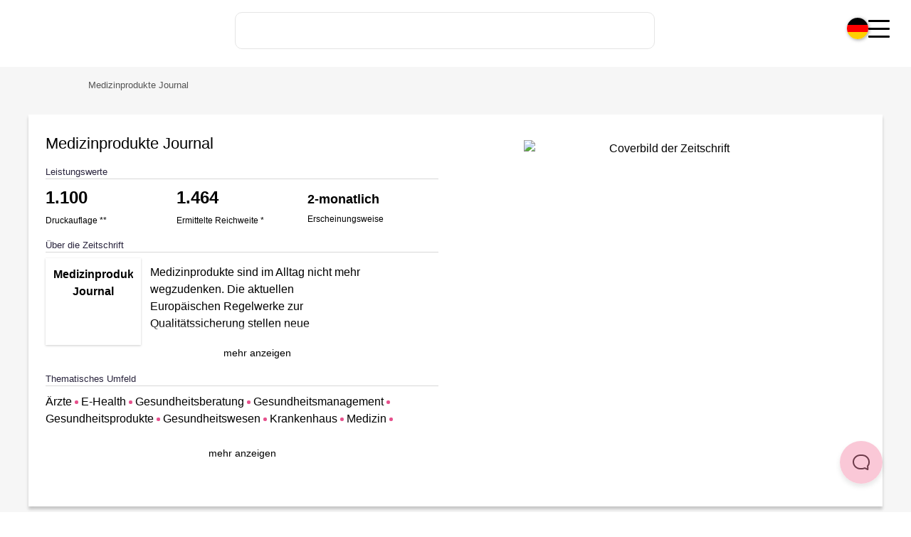

--- FILE ---
content_type: text/html;charset=utf-8
request_url: https://pryntad.com/de/zeitschriften/medizinprodukte-journal
body_size: 54383
content:
<!DOCTYPE html><html  dir="ltr" lang="de-DE"><head><meta charset="utf-8"><meta name="viewport" content="width=device-width, initial-scale=1"><title>In Medizinprodukte Journal Print-Anzeigen schalten</title><link nonce="Fh6+uNESOYBO6hgAnilB/5Tt" rel="preconnect" href="https://app.usercentrics.eu/" crossorigin="anonymous"><script nonce="Fh6+uNESOYBO6hgAnilB/5Tt" id="usercentrics-cmp" src="https://app.usercentrics.eu/browser-ui/latest/loader.js" data-settings-id="dKBlblIWthPjVw" async></script><style nonce="Fh6+uNESOYBO6hgAnilB/5Tt">.main-headline[data-v-d0f8d1c3]{font-size:1.7rem;font-weight:400;line-height:2.2rem;margin:1rem auto;max-width:700px;padding:0 .5rem;text-align:center}@media(min-width:48em){.main-headline[data-v-d0f8d1c3]{font-size:2.5rem;line-height:3rem;max-width:840px}}</style><style nonce="Fh6+uNESOYBO6hgAnilB/5Tt">html{line-height:1.15;-webkit-text-size-adjust:100%}body{margin:0}main{display:block}h1{font-size:2em;margin:.67em 0}hr{box-sizing:content-box;height:0;overflow:visible}pre{font-family:monospace,monospace;font-size:1em}a{background-color:transparent}abbr[title]{border-bottom:none;text-decoration:underline;-webkit-text-decoration:underline dotted;text-decoration:underline dotted}b,strong{font-weight:bolder}code,kbd,samp{font-family:monospace,monospace;font-size:1em}small{font-size:80%}sub,sup{font-size:75%;line-height:0;position:relative;vertical-align:baseline}sub{bottom:-.25em}sup{top:-.5em}img{border-style:none}button,input,optgroup,select,textarea{font-family:inherit;font-size:100%;line-height:1.15;margin:0}button,input{overflow:visible}button,select{text-transform:none}[type=button],[type=reset],[type=submit],button{-webkit-appearance:button}[type=button]::-moz-focus-inner,[type=reset]::-moz-focus-inner,[type=submit]::-moz-focus-inner,button::-moz-focus-inner{border-style:none;padding:0}[type=button]:-moz-focusring,[type=reset]:-moz-focusring,[type=submit]:-moz-focusring,button:-moz-focusring{outline:1px dotted ButtonText}fieldset{padding:.35em .75em .625em}legend{box-sizing:border-box;color:inherit;display:table;max-width:100%;padding:0;white-space:normal}progress{vertical-align:baseline}textarea{overflow:auto}[type=checkbox],[type=radio]{box-sizing:border-box;padding:0}[type=number]::-webkit-inner-spin-button,[type=number]::-webkit-outer-spin-button{height:auto}[type=search]{-webkit-appearance:textfield;outline-offset:-2px}[type=search]::-webkit-search-decoration{-webkit-appearance:none}::-webkit-file-upload-button{-webkit-appearance:button;font:inherit}details{display:block}summary{display:list-item}[hidden],template{display:none}</style><style nonce="Fh6+uNESOYBO6hgAnilB/5Tt">@font-face{font-family:Open Sans;src:local("Open Sans Regular Italic"),local("Open Sans Italic"),url(/_fonts/1ZTlEDqU4DtwDJiND8f6qaugUpa0RIDvQl-v7iM6l54-CgrWWzXyjoqkXTuBHhrttkqCTFdgD5pny8mhLMvTBHo.woff) format(woff);font-display:swap;font-weight:400;font-style:italic}@font-face{font-family:"Open Sans Fallback: BlinkMacSystemFont";src:local("BlinkMacSystemFont");size-adjust:112.544%;ascent-override:94.9716%;descent-override:26.0315%;line-gap-override:0%}@font-face{font-family:"Open Sans Fallback: Segoe UI";src:local("Segoe UI");size-adjust:105.7269%;ascent-override:101.0952%;descent-override:27.71%;line-gap-override:0%}@font-face{font-family:"Open Sans Fallback: Helvetica Neue";src:local("Helvetica Neue");size-adjust:104.1667%;ascent-override:102.6094%;descent-override:28.125%;line-gap-override:0%}@font-face{font-family:"Open Sans Fallback: Arial";src:local("Arial");size-adjust:105.1479%;ascent-override:101.6519%;descent-override:27.8625%;line-gap-override:0%}@font-face{font-family:"Open Sans Fallback: Noto Sans";src:local("Noto Sans");size-adjust:98.8924%;ascent-override:108.0819%;descent-override:29.625%;line-gap-override:0%}@font-face{font-family:Open Sans;src:local("Open Sans Regular"),local("Open Sans"),url(/_fonts/1ZTlEDqU4DtwDJiND8f6qaugUpa0RIDvQl-v7iM6l54-szahszX5uz6amPgcQKaXBpwPgmzE1kHSiJfkLpG4bRc.woff) format(woff);font-display:swap;font-weight:400;font-style:normal}@font-face{font-family:Open Sans;src:local("Open Sans Regular Italic"),local("Open Sans Italic"),url(/_fonts/z_CEXUFdVdC6nIuMLjyPDa2X6euKbN3i8jr3NqKTXjI-lKbde7b9ewwj6UBrWan1Ub6HKM4eR_bLAEqh468TS0o.woff2) format(woff2);font-display:swap;unicode-range:U+0460-052F,U+1C80-1C8A,U+20B4,U+2DE0-2DFF,U+A640-A69F,U+FE2E-FE2F;font-weight:400;font-style:italic}@font-face{font-family:Open Sans;src:local("Open Sans Regular Italic"),local("Open Sans Italic"),url(/_fonts/oi2ElsDLdSn_dVsXQXLHEYIkWffkO22Hb_Un56ori-8-TOPSmAk24DzUGbbpULinv64ZGd4oG32z5dj4RsdZQy0.woff2) format(woff2);font-display:swap;unicode-range:U+0301,U+0400-045F,U+0490-0491,U+04B0-04B1,U+2116;font-weight:400;font-style:italic}@font-face{font-family:Open Sans;src:local("Open Sans Regular Italic"),local("Open Sans Italic"),url(/_fonts/qORAfXsQPClhWE1NxIyze-06Gm7nZywbMjQws2ULVNA-wjjXDIadeB_-nixfR_H6UV-PQk8UUDQIlvNNbuYk1-s.woff2) format(woff2);font-display:swap;unicode-range:U+1F00-1FFF;font-weight:400;font-style:italic}@font-face{font-family:Open Sans;src:local("Open Sans Regular Italic"),local("Open Sans Italic"),url(/_fonts/cVeVvUlAOwbrfJrj7_ffErX48lhVUgVmQMuxMi7S3-g-IdeUxnc5tMmgKD6Nlc8KskWiHg6cr8oNy9BZ1fIQ5vI.woff2) format(woff2);font-display:swap;unicode-range:U+0370-0377,U+037A-037F,U+0384-038A,U+038C,U+038E-03A1,U+03A3-03FF;font-weight:400;font-style:italic}@font-face{font-family:Open Sans;src:local("Open Sans Regular Italic"),local("Open Sans Italic"),url(/_fonts/1ncK5V-Ao63zSoIyXYSVppliiHEY4-jcdrPgUa-Cse8-KToRNBvc6bTmtIHX1UKYdc1Ms6JalcJNPhry01cN9gg.woff2) format(woff2);font-display:swap;unicode-range:U+0102-0103,U+0110-0111,U+0128-0129,U+0168-0169,U+01A0-01A1,U+01AF-01B0,U+0300-0301,U+0303-0304,U+0308-0309,U+0323,U+0329,U+1EA0-1EF9,U+20AB;font-weight:400;font-style:italic}@font-face{font-family:Open Sans;src:local("Open Sans Regular Italic"),local("Open Sans Italic"),url(/_fonts/QbnGxyU-0ZN5Y47E3afvEhnJDBpR0S0s2n3P0O-TKdE-ifIsJJMZqNvDyWu7WnPDMv8MzVnrOI8_J0Nd2LH15M0.woff2) format(woff2);font-display:swap;unicode-range:U+0100-02BA,U+02BD-02C5,U+02C7-02CC,U+02CE-02D7,U+02DD-02FF,U+0304,U+0308,U+0329,U+1D00-1DBF,U+1E00-1E9F,U+1EF2-1EFF,U+2020,U+20A0-20AB,U+20AD-20C0,U+2113,U+2C60-2C7F,U+A720-A7FF;font-weight:400;font-style:italic}@font-face{font-family:Open Sans;src:local("Open Sans Regular Italic"),local("Open Sans Italic"),url(/_fonts/qFmcDCEqdYt4eE47FX40P7UT5A2H8kukMt0PESt9eaA-M2u67Il0JTR3DgIJlwq6M1Pm0KUHylL_fYPOpNWlVQo.woff2) format(woff2);font-display:swap;unicode-range:U+0000-00FF,U+0131,U+0152-0153,U+02BB-02BC,U+02C6,U+02DA,U+02DC,U+0304,U+0308,U+0329,U+2000-206F,U+20AC,U+2122,U+2191,U+2193,U+2212,U+2215,U+FEFF,U+FFFD;font-weight:400;font-style:italic}@font-face{font-family:Open Sans;src:local("Open Sans Regular"),local("Open Sans"),url(/_fonts/X6obMMmogE8OjNFcgw5B6Ctfn5HFTengRSQLg3QopjI-vSImlLYzjc_94Ku7afBkFkm6ns0QuyBd0VcFbuOoyhw.woff2) format(woff2);font-display:swap;unicode-range:U+0460-052F,U+1C80-1C8A,U+20B4,U+2DE0-2DFF,U+A640-A69F,U+FE2E-FE2F;font-weight:400;font-style:normal}@font-face{font-family:Open Sans;src:local("Open Sans Regular"),local("Open Sans"),url(/_fonts/1CmaTNkB_vQFgHvcivNH32PUOlduclGJTISAkR8_2t4-bz5JkmytIbBjtTDbydcesDgeIaCOZmE6JamweR53Ko8.woff2) format(woff2);font-display:swap;unicode-range:U+0301,U+0400-045F,U+0490-0491,U+04B0-04B1,U+2116;font-weight:400;font-style:normal}@font-face{font-family:Open Sans;src:local("Open Sans Regular"),local("Open Sans"),url(/_fonts/AtEdxPQRuE3zk5bIwe-u1SbFeDxyW2ncRSEMP-2hmA8-B6hvTUV9IDqh_4AxBpzN8SccaTE8NMLPuziWauqEyaY.woff2) format(woff2);font-display:swap;unicode-range:U+1F00-1FFF;font-weight:400;font-style:normal}@font-face{font-family:Open Sans;src:local("Open Sans Regular"),local("Open Sans"),url(/_fonts/DfpyppQ_vN017vtsTJ9mCXr1dI9OEmcU9nXWqSWiI5c-0ST398yS9wLE0T3Vg9BjxWjcw4u_8oyDmSsXudQsQAk.woff2) format(woff2);font-display:swap;unicode-range:U+0370-0377,U+037A-037F,U+0384-038A,U+038C,U+038E-03A1,U+03A3-03FF;font-weight:400;font-style:normal}@font-face{font-family:Open Sans;src:local("Open Sans Regular"),local("Open Sans"),url(/_fonts/p8_iMj97syiW7pNs08i7aDRTIfYXsn1aLaa2V5sHVE0-30kvGaRnl_dS_5qphm8F9WaWwKXf5ZuXk-R9UUCI5MQ.woff2) format(woff2);font-display:swap;unicode-range:U+0102-0103,U+0110-0111,U+0128-0129,U+0168-0169,U+01A0-01A1,U+01AF-01B0,U+0300-0301,U+0303-0304,U+0308-0309,U+0323,U+0329,U+1EA0-1EF9,U+20AB;font-weight:400;font-style:normal}@font-face{font-family:Open Sans;src:local("Open Sans Regular"),local("Open Sans"),url(/_fonts/byHu6vCp4AwuwTuO0iQyVSYQuRWpsmQbJSU1afUFyRA-pWgEqOsXe0t46_DGNV1yRdBksk_z4LufgcYdHWce7HI.woff2) format(woff2);font-display:swap;unicode-range:U+0100-02BA,U+02BD-02C5,U+02C7-02CC,U+02CE-02D7,U+02DD-02FF,U+0304,U+0308,U+0329,U+1D00-1DBF,U+1E00-1E9F,U+1EF2-1EFF,U+2020,U+20A0-20AB,U+20AD-20C0,U+2113,U+2C60-2C7F,U+A720-A7FF;font-weight:400;font-style:normal}@font-face{font-family:Open Sans;src:local("Open Sans Regular"),local("Open Sans"),url(/_fonts/5OTXZ4M8NqKHmf3vznUpTBulrQMATUZV6lUfBehj6Rw-HxPzBaDMYcoM_heoB9jDgrgSWq2QeXBEKwaFv3-0drg.woff2) format(woff2);font-display:swap;unicode-range:U+0000-00FF,U+0131,U+0152-0153,U+02BB-02BC,U+02C6,U+02DA,U+02DC,U+0304,U+0308,U+0329,U+2000-206F,U+20AC,U+2122,U+2191,U+2193,U+2212,U+2215,U+FEFF,U+FFFD;font-weight:400;font-style:normal}:root{--white:#fff;--grey-800:#555;--black:#000;--color-highlight:#d70064;--color-blue:#005ea8;--color-green:#64a56e;--color-premium:#dc695a;--color-verified:#0095f6;--ms-dropdown-radius:10px;--ms-option-bg-selected:#d70064;--ms-option-bg-pointed:#d70064;--ms-ring-color:#fac8d7;--ms-option-bg-selected-pointed:#d70064;--ms-option-color-pointed:#fff;--ms-dropdown-border-width:0;--ms-border-width:0}.app{overflow-x:hidden}@media(min-width:62em){.app{overflow-x:auto}}html{font-family:Open Sans,"Open Sans Fallback: BlinkMacSystemFont","Open Sans Fallback: Segoe UI","Open Sans Fallback: Helvetica Neue","Open Sans Fallback: Arial","Open Sans Fallback: Noto Sans",Arial,Verdana,sans-serif;font-size:1rem;line-height:1.5;scroll-behavior:smooth;-webkit-font-smoothing:antialiased;-moz-osx-font-smoothing:grayscale}body{color:#000}ul{list-style:none;padding-left:0}p{line-height:1.5}small{font-size:80%;line-height:inherit}a{color:#d70064}a,a:hover{text-decoration:none}img{height:auto;max-width:100%}input,textarea{background-color:#fff;border:1px solid;border-radius:4px;color:#555;display:inline-block;line-height:2.25;margin:0}.no-scroll{height:100%;margin:0;overflow:hidden}.page-backdrop{display:none}.page-backdrop--active{background-color:#00000080;display:block;height:100vh;left:0;position:fixed;top:0;width:100vw;z-index:10}</style><style nonce="Fh6+uNESOYBO6hgAnilB/5Tt">.page-backdrop[data-v-24b08997]{display:none}.page-backdrop--active[data-v-24b08997]{background-color:#00000080;display:block;height:100vh;left:0;position:fixed;top:0;width:100vw;z-index:10}</style><style nonce="Fh6+uNESOYBO6hgAnilB/5Tt">.magazine-detail{display:flex;flex-direction:column}.magazine-detail__breadcrumbs{order:1}.magazine-detail__footer{order:2}.header-navigation-border{border-top:1px solid #d70064;height:10px;position:relative;width:100%}.header-navigation-border:after{border:15px solid transparent;border-top-color:#d70064;bottom:-15px;content:"";left:50%;position:absolute}@media(min-width:62em){.magazine-detail__breadcrumbs,.magazine-detail__footer{order:unset}}</style><style nonce="Fh6+uNESOYBO6hgAnilB/5Tt">.helpscout-facade[data-v-0c2054a6]{border:none;border-radius:60px;bottom:40px;box-shadow:0 4px 7px #0000001a;display:none;height:60px;position:fixed;right:40px;top:auto;transform:scale(1);transition:box-shadow .25s ease 0s,opacity .4s ease 0s,scale 1s ease-in-out 0s,transform .2s ease-in-out 0s;width:60px;z-index:1049}.helpscout-facade__button[data-v-0c2054a6]{align-items:center;-webkit-appearance:none;-moz-appearance:none;appearance:none;border-radius:200px;bottom:0;display:block;height:60px;-moz-box-pack:center;background-color:#fac8d7;border:none;color:#fff;cursor:pointer;margin:0;min-width:60px;outline:medium none currentColor;padding:0;position:relative;transition:background-color .2s linear 0s,transform .2s linear 0s;-webkit-user-select:none;-moz-user-select:none;user-select:none;z-index:999}.helpscout-facade__button[data-v-0c2054a6]:hover{background-color:#f2c0cf;box-shadow:inset 0 0 0 30px #0000000f}.helpscout-facade__icon[data-v-0c2054a6]{align-items:center;color:#6d3b4a;cursor:pointer;display:flex;height:100%;justify-content:center;left:0;opacity:1!important;pointer-events:none;position:absolute;text-indent:-99999px;top:0;transform:rotate(0) scale(1)!important;transition:opacity 80ms linear 0s,transform .16s linear 0s;width:60px;will-change:opacity,transform}@media(min-width:48em){.helpscout-facade[data-v-0c2054a6]{display:block}}</style><style nonce="Fh6+uNESOYBO6hgAnilB/5Tt">.header[data-v-d978944d]{align-items:start;box-sizing:border-box;display:grid;gap:25px;grid-template:1fr/1fr 1fr;grid-template-areas:"logo iconGroup";min-height:61px;padding:15px;width:100%}.header[data-v-d978944d],.header-wrapper[data-v-d978944d]{background-color:#fff;position:relative}.header-wrapper[data-v-d978944d]{height:61px;top:0}.header__go-back[data-v-d978944d]{display:none}.header__logo[data-v-d978944d]{display:flex;grid-area:logo;height:100%;max-width:150px}.header__logo-link[data-v-d978944d]{height:30px;justify-self:start}.header__logo-image[data-v-d978944d]{height:100%}.header__typeahead-search-desktop[data-v-d978944d]{display:none}.header__typeahead-mobile-icon[data-v-d978944d]{height:25px;width:25px}.header__typeahead-mobile-icon--close[data-v-d978944d]{transform:scale(1.3)}.header__icon-group[data-v-d978944d]{align-items:center;display:flex;gap:20px;grid-area:iconGroup;height:100%;justify-content:flex-end;justify-self:flex-end;width:100%}.header-without-back-button .header__go-back[data-v-d978944d],.header__contact-icon[data-v-d978944d]{display:none}.unscrollable--mobile[data-v-d978944d]{overflow:hidden}@media(min-width:48em){.header[data-v-d978944d]{background-color:#fff;top:0}.header-wrapper[data-v-d978944d]{height:66px}.header__logo[data-v-d978944d]{justify-self:start;min-height:36px;min-width:190px}}@media(min-width:62em){.header[data-v-d978944d]{grid-template:1fr/200px 1fr 200px;grid-template-areas:"logo search iconGroup";padding:25px 30px}.header-wrapper[data-v-d978944d]{height:94px}.header-wrapper--big[data-v-d978944d]{height:122px}.header-wrapper--dropshadow[data-v-d978944d]{box-shadow:0 0 10px #0000001a}.header__typeahead[data-v-d978944d]{grid-area:search}.header__contact-icon[data-v-d978944d]{display:inherit}.header__icon-group[data-v-d978944d]{height:auto;width:auto}.header__hamburger-icon--mobile[data-v-d978944d]{display:block}.header__typeahead-search-desktop[data-v-d978944d]{display:block;grid-area:search;height:52px;margin:-8px auto 0;max-width:800px;width:100%}.header__typeahead-mobile-icon[data-v-d978944d],.header__typeahead-mobile-results[data-v-d978944d]{display:none}.unscrollable--mobile[data-v-d978944d]{overflow:auto}}@media(min-width:75em){.header[data-v-d978944d]{grid-template:1fr/50px 200px 1fr 275px;grid-template-areas:"back logo search iconGroup"}.header__go-back[data-v-d978944d]{align-items:center;display:flex;grid-area:back;height:40px;justify-self:right}.header__go-back .icons[data-v-d978944d]{cursor:pointer;height:24px;width:40px}}</style><style nonce="Fh6+uNESOYBO6hgAnilB/5Tt">.icons{box-sizing:border-box;display:block;height:100%;width:100%}</style><style nonce="Fh6+uNESOYBO6hgAnilB/5Tt">.typeahead-search[data-v-68e441e8]{display:flex;flex-direction:row;justify-content:center;position:relative;width:100%}.typeahead-search--active[data-v-68e441e8]{z-index:9020}.typeahead-search--mobile[data-v-68e441e8]{flex-direction:column-reverse}.typeahead-search__overlay-results[data-v-68e441e8]{background-color:#fff;border-radius:0 0 20px 20px;height:-moz-fit-content;height:fit-content;margin:0 auto;max-height:65vh;max-width:1200px;padding:129px 25px 30px;position:absolute;top:-17px;width:calc(100vw - 50px)}.typeahead-search__overlay-results--mobile[data-v-68e441e8]{border-radius:0;box-sizing:border-box;height:auto;padding:15px;position:relative;top:0;width:100vw;z-index:100}.typeahead-search__overlay-results-close[data-v-68e441e8]{align-items:center;color:gray;cursor:pointer;display:flex;position:absolute;right:15px;top:15px}.typeahead-search__overlay-results-close[data-v-68e441e8]:hover{color:#000}.typeahead-search__overlay-results-close-icon[data-v-68e441e8]{height:24px;width:24px}.typeahead-search__overlay-results-close span[data-v-68e441e8]{font-size:.75rem}.typeahead-search__search-box[data-v-68e441e8]{position:relative;width:100%}.typeahead-search__search-box--active[data-v-68e441e8]{z-index:20}</style><style nonce="Fh6+uNESOYBO6hgAnilB/5Tt">.typeahead-search-results[data-v-81dd9f4f]{background-color:#fff;box-sizing:border-box;gap:1rem;height:calc(100vh - 165px);justify-content:space-between;overflow-y:auto;padding-bottom:45px}.typeahead-search-results[data-v-81dd9f4f],.typeahead-search-results__categories[data-v-81dd9f4f]{display:flex;flex-direction:column;width:100%}.typeahead-search-results__categories--empty[data-v-81dd9f4f]{display:none}.typeahead-search-results__category-title[data-v-81dd9f4f]{color:#d70064;font-size:1rem;font-weight:700;line-height:normal;margin-top:24px;text-transform:uppercase}.typeahead-search-results__category-items[data-v-81dd9f4f]{display:flex;flex-direction:column;gap:.5rem}.typeahead-search-results__category-list-item[data-v-81dd9f4f]{color:#29233b;cursor:pointer;display:flex;flex-direction:column;overflow-wrap:break-word}.typeahead-search-results__category-list-item-link[data-v-81dd9f4f]{color:inherit;text-decoration:none}.typeahead-search-results__category-list-item small[data-v-81dd9f4f]{color:#00000080;font-size:.75rem;line-height:normal}.typeahead-search-results__category-list-item[data-v-81dd9f4f] .typeahead-search-results__category-title{color:#d70064;font-size:1rem;font-weight:700;line-height:normal;margin-top:24px;text-transform:uppercase}@media(min-width:62em){.typeahead-search-results[data-v-81dd9f4f]{background-color:transparent;flex-direction:row;gap:5rem;height:-moz-fit-content;height:fit-content;max-height:65vh}.typeahead-search-results__categories--empty[data-v-81dd9f4f]{display:flex}.typeahead-search-results__categories--empty .typeahead-search-results__category-items[data-v-81dd9f4f]{margin-top:19px}}</style><style nonce="Fh6+uNESOYBO6hgAnilB/5Tt">.typeahead-search-results__category-list-item em{font-style:normal;font-weight:700}</style><style nonce="Fh6+uNESOYBO6hgAnilB/5Tt">.typeahead-search[data-v-c1b7b407]{background-color:#fff;border:0;border-radius:.5rem;display:flex;flex-direction:column;height:100%;position:relative;width:100%;z-index:1}.typeahead-search__media-type-list[data-v-c1b7b407]{align-items:center;display:flex;flex-direction:row;gap:1rem;height:100%;justify-content:space-between;list-style:none;margin:0;overflow-x:auto;padding-bottom:1rem;padding-left:0;padding-top:.75rem;width:100%}.typeahead-search__media-type-list-item[data-v-c1b7b407]{color:#000;cursor:pointer;font-size:1rem;font-style:normal;font-weight:600;letter-spacing:.03rem;line-height:normal;text-transform:uppercase}.typeahead-search__media-type-list-item[data-v-c1b7b407]:first-child{padding-left:1rem}.typeahead-search__media-type-list-item[data-v-c1b7b407]:last-child{padding-right:1rem}.typeahead-search__media-type-list-item--selected[data-v-c1b7b407]{color:#d70064}.typeahead-search__media-type-list-item-link[data-v-c1b7b407]{color:inherit}.typeahead-search__media-type-list--tab-style[data-v-c1b7b407]{gap:.5rem;justify-content:start}.typeahead-search__media-type-list--tab-style .typeahead-search__media-type-list-item[data-v-c1b7b407]{border:1px solid #d70064;border-radius:30px;color:#d70064;font-weight:400;padding:5px 10px;text-transform:capitalize}.typeahead-search__media-type-list--tab-style .typeahead-search__media-type-list-item[data-v-c1b7b407]:first-child{margin-left:15px}.typeahead-search__media-type-list--tab-style .typeahead-search__media-type-list-item[data-v-c1b7b407]:last-child{margin-right:15px}.typeahead-search__media-type-list--tab-style .typeahead-search__media-type-list-item--selected[data-v-c1b7b407]{background:#d70064;color:#fff}.typeahead-search__search[data-v-c1b7b407]{align-items:center;border:1px solid #e5e5e5;border-radius:10px;box-sizing:border-box;display:flex;flex-direction:row;gap:.5rem;height:51.5px;width:100%}.typeahead-search__search-filter-badge[data-v-c1b7b407]{margin-left:1rem}.typeahead-search__search-clear-icon[data-v-c1b7b407],.typeahead-search__search-icon[data-v-c1b7b407]{color:#00000080;flex:0 0 24px;height:24px;width:24px}.typeahead-search__search-icon[data-v-c1b7b407]{margin-right:1rem}.typeahead-search__search-clear-icon[data-v-c1b7b407]{cursor:pointer}.typeahead-search__search-clear-icon[data-v-c1b7b407]:hover{color:#000000bf}.typeahead-search__search-input[data-v-c1b7b407]{border:none;flex-grow:1;margin-left:.5rem;outline:none;padding:0;width:80%}.typeahead-search__search-input[data-v-c1b7b407]::-moz-placeholder{color:#00000080;font-weight:400;line-height:normal}.typeahead-search__search-input[data-v-c1b7b407]::placeholder{color:#00000080;font-weight:400;line-height:normal}.typeahead-search--minimal[data-v-c1b7b407]{box-sizing:border-box;flex-direction:column-reverse}.typeahead-search--minimal .typeahead-search__search[data-v-c1b7b407]{margin:0 15px;width:calc(100% - 30px)}@media(min-width:62em){.typeahead-search[data-v-c1b7b407]{border:1px solid #e5e5e5;padding:0}.typeahead-search__media-type-list[data-v-c1b7b407]{border-bottom:1px solid #e5e5e5;gap:.5rem}.typeahead-search__media-type-list--tab-style[data-v-c1b7b407]{gap:.75rem}.typeahead-search__search[data-v-c1b7b407]{border:0}.typeahead-search__search-input[data-v-c1b7b407]{margin-left:1rem}.typeahead-search__search-icon[data-v-c1b7b407]{margin-right:1rem}.typeahead-search--minimal[data-v-c1b7b407]{border:0}.typeahead-search--minimal .typeahead-search__media-type-list[data-v-c1b7b407]{border-bottom:0}.typeahead-search--minimal .typeahead-search__media-type-list--tab-style .typeahead-search__media-type-list-item[data-v-c1b7b407]:first-child{margin-left:0}.typeahead-search--minimal .typeahead-search__media-type-list--tab-style .typeahead-search__media-type-list-item[data-v-c1b7b407]:last-child{margin-right:0}.typeahead-search--minimal .typeahead-search__search[data-v-c1b7b407]{border:1px solid #e5e5e5;margin:0}}</style><style nonce="Fh6+uNESOYBO6hgAnilB/5Tt">.keyword-badge[data-v-d2a445bc]{cursor:pointer;display:inline-block;margin:0 5px;position:relative;-webkit-user-select:none;-moz-user-select:none;user-select:none}.keyword-badge__input[data-v-d2a445bc]{height:0;opacity:0;position:absolute;width:0}.keyword-badge__badge[data-v-d2a445bc]{align-items:center;background:#fff;border:1px solid #d70064;border-radius:10px;color:#d70064;cursor:pointer;display:flex;flex-direction:row;font-weight:400;padding:6px 10px;width:-moz-fit-content;width:fit-content}.keyword-badge__icon[data-v-d2a445bc]{display:none;height:20px;margin-left:10px;min-width:20px;width:20px}.keyword-badge--slim .keyword-badge__badge[data-v-d2a445bc]{padding:2px 12px}.keyword-badge--slim .keyword-badge__text[data-v-d2a445bc]{font-size:12px;font-style:normal;font-weight:600;line-height:normal}.keyword-badge--slim .keyword-badge__icon[data-v-d2a445bc]{height:12px;margin-left:4px;margin-top:2px;width:12px}.keyword-badge--active .keyword-badge__badge[data-v-d2a445bc]{background:#d70064;color:#fff}.keyword-badge--active .keyword-badge__icon[data-v-d2a445bc]{display:inline}</style><style nonce="Fh6+uNESOYBO6hgAnilB/5Tt">.lang-switcher[data-v-2181ded3]{--ms-caret-color:#000;--ms-placeholder-color:#000;--ms-bg:#28233c;--ms-option-py:5px;--ms-option-px:16px;--ms-option-bg-selected:#fff;--ms-option-bg-pointed:#f6f6f6;--ms-option-bg-selected-pointed:#f6f6f6;--ms-option-color-pointed:#28233c;--ms-option-color-selected:#28233c;--ms-option-color-selected-pointed:#28233c;color:#28233c}.lang-switcher__flag[data-v-2181ded3]{margin-right:12px;width:40px}.lang-switcher__flag--dropdown[data-v-2181ded3]{margin-right:12px}.lang-switcher__flag--round[data-v-2181ded3]{border-radius:50%;box-shadow:1px 1px 5px #0006;height:30px;margin-right:0;-o-object-fit:cover;object-fit:cover;width:30px}.lang-switcher__selected-label[data-v-2181ded3]{color:#fff;width:100%}.lang-switcher__map-pointer[data-v-2181ded3]{width:22px}.lang-switcher__list-header[data-v-2181ded3]{color:#878787;font-size:14px;padding:10px 16px}.lang-switcher[data-v-2181ded3] .multiselect-wrapper{border-bottom:1px solid #878787;padding-bottom:10px}.lang-switcher[data-v-2181ded3] .multiselect-dropdown{border-radius:10px;max-height:unset;padding-bottom:10px;top:-10px;width:100%}.lang-switcher[data-v-2181ded3] .multiselect-option.is-selected{font-weight:700;position:relative}.lang-switcher[data-v-2181ded3] .multiselect-option.is-selected:after{background-image:url([data-uri]);content:"";height:9px;position:absolute;right:20px;top:50%;transform:translateY(-50%);width:12px}.lang-switcher--header[data-v-2181ded3]{--ms-bg:#fff}.lang-switcher--header[data-v-2181ded3] .multiselect-wrapper{border-bottom:0;padding-bottom:0}.lang-switcher--header[data-v-2181ded3] .multiselect-dropdown{bottom:-10px;top:unset;width:250px}</style><style nonce="Fh6+uNESOYBO6hgAnilB/5Tt">.multiselect{align-items:center;background:var(--ms-bg,#fff);border:var(--ms-border-width,1px) solid var(--ms-border-color,#d1d5db);border-radius:var(--ms-radius,4px);box-sizing:border-box;cursor:pointer;display:flex;font-size:var(--ms-font-size,1rem);justify-content:flex-end;margin:0 auto;min-height:calc(var(--ms-border-width, 1px)*2 + var(--ms-font-size, 1rem)*var(--ms-line-height, 1.375) + var(--ms-py, .5rem)*2);outline:none;position:relative;width:100%}.multiselect.is-open{border-radius:var(--ms-radius,4px) var(--ms-radius,4px) 0 0}.multiselect.is-open-top{border-radius:0 0 var(--ms-radius,4px) var(--ms-radius,4px)}.multiselect.is-disabled{background:var(--ms-bg-disabled,#f3f4f6);cursor:default}.multiselect.is-active{border:var(--ms-border-width-active,var(--ms-border-width,1px)) solid var(--ms-border-color-active,var(--ms-border-color,#d1d5db));box-shadow:0 0 0 var(--ms-ring-width,3px) var(--ms-ring-color,rgba(16,185,129,.188))}.multiselect-wrapper{align-items:center;box-sizing:border-box;cursor:pointer;display:flex;justify-content:flex-end;margin:0 auto;min-height:calc(var(--ms-border-width, 1px)*2 + var(--ms-font-size, 1rem)*var(--ms-line-height, 1.375) + var(--ms-py, .5rem)*2);outline:none;position:relative;width:100%}.multiselect-multiple-label,.multiselect-placeholder,.multiselect-single-label{align-items:center;background:transparent;box-sizing:border-box;display:flex;height:100%;left:0;line-height:var(--ms-line-height,1.375);max-width:100%;padding-left:var(--ms-px,.875rem);padding-right:calc(1.25rem + var(--ms-px, .875rem)*3);pointer-events:none;position:absolute;top:0}.multiselect-placeholder{color:var(--ms-placeholder-color,#9ca3af)}.multiselect-single-label-text{display:block;max-width:100%;overflow:hidden;text-overflow:ellipsis;white-space:nowrap}.multiselect-search{-webkit-appearance:none;-moz-appearance:none;appearance:none;background:var(--ms-bg,#fff);border:0;border-radius:var(--ms-radius,4px);box-sizing:border-box;font-family:inherit;font-size:inherit;height:100%;inset:0;outline:none;padding-left:var(--ms-px,.875rem);position:absolute;width:100%}.multiselect-search::-webkit-search-cancel-button,.multiselect-search::-webkit-search-decoration,.multiselect-search::-webkit-search-results-button,.multiselect-search::-webkit-search-results-decoration{-webkit-appearance:none}.multiselect-tags{flex-grow:1;flex-shrink:1;flex-wrap:wrap;margin:var(--ms-tag-my,.25rem) 0 0;padding-left:var(--ms-py,.5rem)}.multiselect-tag,.multiselect-tags{align-items:center;display:flex;min-width:0}.multiselect-tag{background:var(--ms-tag-bg,#10b981);border-radius:var(--ms-tag-radius,4px);color:var(--ms-tag-color,#fff);font-size:var(--ms-tag-font-size,.875rem);font-weight:var(--ms-tag-font-weight,600);line-height:var(--ms-tag-line-height,1.25rem);margin-bottom:var(--ms-tag-my,.25rem);margin-right:var(--ms-tag-mx,.25rem);padding:var(--ms-tag-py,.125rem) 0 var(--ms-tag-py,.125rem) var(--ms-tag-px,.5rem);white-space:nowrap}.multiselect-tag.is-disabled{background:var(--ms-tag-bg-disabled,#9ca3af);color:var(--ms-tag-color-disabled,#fff);padding-right:var(--ms-tag-px,.5rem)}.multiselect-tag-wrapper{overflow:hidden;text-overflow:ellipsis;white-space:nowrap}.multiselect-tag-wrapper-break{white-space:normal;word-break:break-all}.multiselect-tag-remove{align-items:center;border-radius:var(--ms-tag-remove-radius,4px);display:flex;justify-content:center;margin:var(--ms-tag-remove-my,0) var(--ms-tag-remove-mx,.125rem);padding:var(--ms-tag-remove-py,.25rem) var(--ms-tag-remove-px,.25rem)}.multiselect-tag-remove:hover{background:#00000010}.multiselect-tag-remove-icon{background-color:currentColor;display:inline-block;height:.75rem;-webkit-mask-image:url("data:image/svg+xml;charset=utf-8,%3Csvg xmlns='http://www.w3.org/2000/svg' fill='currentColor' viewBox='0 0 320 512'%3E%3Cpath d='m207.6 256 107.72-107.72c6.23-6.23 6.23-16.34 0-22.58l-25.03-25.03c-6.23-6.23-16.34-6.23-22.58 0L160 208.4 52.28 100.68c-6.23-6.23-16.34-6.23-22.58 0L4.68 125.7c-6.23 6.23-6.23 16.34 0 22.58L112.4 256 4.68 363.72c-6.23 6.23-6.23 16.34 0 22.58l25.03 25.03c6.23 6.23 16.34 6.23 22.58 0L160 303.6l107.72 107.72c6.23 6.23 16.34 6.23 22.58 0l25.03-25.03c6.23-6.23 6.23-16.34 0-22.58z'/%3E%3C/svg%3E");mask-image:url("data:image/svg+xml;charset=utf-8,%3Csvg xmlns='http://www.w3.org/2000/svg' fill='currentColor' viewBox='0 0 320 512'%3E%3Cpath d='m207.6 256 107.72-107.72c6.23-6.23 6.23-16.34 0-22.58l-25.03-25.03c-6.23-6.23-16.34-6.23-22.58 0L160 208.4 52.28 100.68c-6.23-6.23-16.34-6.23-22.58 0L4.68 125.7c-6.23 6.23-6.23 16.34 0 22.58L112.4 256 4.68 363.72c-6.23 6.23-6.23 16.34 0 22.58l25.03 25.03c6.23 6.23 16.34 6.23 22.58 0L160 303.6l107.72 107.72c6.23 6.23 16.34 6.23 22.58 0l25.03-25.03c6.23-6.23 6.23-16.34 0-22.58z'/%3E%3C/svg%3E");-webkit-mask-position:center;mask-position:center;-webkit-mask-repeat:no-repeat;mask-repeat:no-repeat;-webkit-mask-size:contain;mask-size:contain;opacity:.8;width:.75rem}.multiselect-tags-search-wrapper{display:inline-block;flex-grow:1;flex-shrink:1;height:100%;margin:0 var(--ms-tag-mx,4px) var(--ms-tag-my,4px);position:relative}.multiselect-tags-search-copy{display:inline-block;height:1px;visibility:hidden;white-space:pre-wrap;width:100%}.multiselect-tags-search{-webkit-appearance:none;-moz-appearance:none;appearance:none;border:0;box-sizing:border-box;font-family:inherit;font-size:inherit;inset:0;outline:none;padding:0;position:absolute;width:100%}.multiselect-tags-search::-webkit-search-cancel-button,.multiselect-tags-search::-webkit-search-decoration,.multiselect-tags-search::-webkit-search-results-button,.multiselect-tags-search::-webkit-search-results-decoration{-webkit-appearance:none}.multiselect-inifite{align-items:center;display:flex;justify-content:center;min-height:calc(var(--ms-border-width, 1px)*2 + var(--ms-font-size, 1rem)*var(--ms-line-height, 1.375) + var(--ms-py, .5rem)*2);width:100%}.multiselect-inifite-spinner,.multiselect-spinner{animation:multiselect-spin 1s linear infinite;background-color:var(--ms-spinner-color,#10b981);flex-grow:0;flex-shrink:0;height:1rem;-webkit-mask-image:url("data:image/svg+xml;charset=utf-8,%3Csvg xmlns='http://www.w3.org/2000/svg' fill='currentColor' viewBox='0 0 512 512'%3E%3Cpath d='m456.433 371.72-27.79-16.045c-7.192-4.152-10.052-13.136-6.487-20.636 25.82-54.328 23.566-118.602-6.768-171.03-30.265-52.529-84.802-86.621-144.76-91.424C262.35 71.922 256 64.953 256 56.649V24.56c0-9.31 7.916-16.609 17.204-15.96 81.795 5.717 156.412 51.902 197.611 123.408 41.301 71.385 43.99 159.096 8.042 232.792-4.082 8.369-14.361 11.575-22.424 6.92'/%3E%3C/svg%3E");mask-image:url("data:image/svg+xml;charset=utf-8,%3Csvg xmlns='http://www.w3.org/2000/svg' fill='currentColor' viewBox='0 0 512 512'%3E%3Cpath d='m456.433 371.72-27.79-16.045c-7.192-4.152-10.052-13.136-6.487-20.636 25.82-54.328 23.566-118.602-6.768-171.03-30.265-52.529-84.802-86.621-144.76-91.424C262.35 71.922 256 64.953 256 56.649V24.56c0-9.31 7.916-16.609 17.204-15.96 81.795 5.717 156.412 51.902 197.611 123.408 41.301 71.385 43.99 159.096 8.042 232.792-4.082 8.369-14.361 11.575-22.424 6.92'/%3E%3C/svg%3E");-webkit-mask-position:center;mask-position:center;-webkit-mask-repeat:no-repeat;mask-repeat:no-repeat;-webkit-mask-size:contain;mask-size:contain;width:1rem;z-index:10}.multiselect-spinner{margin:0 var(--ms-px,.875rem) 0 0}.multiselect-clear{display:flex;flex-grow:0;flex-shrink:0;opacity:1;padding:0 var(--ms-px,.875rem) 0 0;position:relative;transition:.3s;z-index:10}.multiselect-clear:hover .multiselect-clear-icon{background-color:var(--ms-clear-color-hover,#000)}.multiselect-clear-icon{background-color:var(--ms-clear-color,#999);display:inline-block;-webkit-mask-image:url("data:image/svg+xml;charset=utf-8,%3Csvg xmlns='http://www.w3.org/2000/svg' fill='currentColor' viewBox='0 0 320 512'%3E%3Cpath d='m207.6 256 107.72-107.72c6.23-6.23 6.23-16.34 0-22.58l-25.03-25.03c-6.23-6.23-16.34-6.23-22.58 0L160 208.4 52.28 100.68c-6.23-6.23-16.34-6.23-22.58 0L4.68 125.7c-6.23 6.23-6.23 16.34 0 22.58L112.4 256 4.68 363.72c-6.23 6.23-6.23 16.34 0 22.58l25.03 25.03c6.23 6.23 16.34 6.23 22.58 0L160 303.6l107.72 107.72c6.23 6.23 16.34 6.23 22.58 0l25.03-25.03c6.23-6.23 6.23-16.34 0-22.58z'/%3E%3C/svg%3E");mask-image:url("data:image/svg+xml;charset=utf-8,%3Csvg xmlns='http://www.w3.org/2000/svg' fill='currentColor' viewBox='0 0 320 512'%3E%3Cpath d='m207.6 256 107.72-107.72c6.23-6.23 6.23-16.34 0-22.58l-25.03-25.03c-6.23-6.23-16.34-6.23-22.58 0L160 208.4 52.28 100.68c-6.23-6.23-16.34-6.23-22.58 0L4.68 125.7c-6.23 6.23-6.23 16.34 0 22.58L112.4 256 4.68 363.72c-6.23 6.23-6.23 16.34 0 22.58l25.03 25.03c6.23 6.23 16.34 6.23 22.58 0L160 303.6l107.72 107.72c6.23 6.23 16.34 6.23 22.58 0l25.03-25.03c6.23-6.23 6.23-16.34 0-22.58z'/%3E%3C/svg%3E");transition:.3s}.multiselect-caret,.multiselect-clear-icon{height:1.125rem;-webkit-mask-position:center;mask-position:center;-webkit-mask-repeat:no-repeat;mask-repeat:no-repeat;-webkit-mask-size:contain;mask-size:contain;width:.625rem}.multiselect-caret{background-color:var(--ms-caret-color,#999);flex-grow:0;flex-shrink:0;margin:0 var(--ms-px,.875rem) 0 0;-webkit-mask-image:url("data:image/svg+xml;charset=utf-8,%3Csvg xmlns='http://www.w3.org/2000/svg' fill='currentColor' viewBox='0 0 320 512'%3E%3Cpath d='M31.3 192h257.3c17.8 0 26.7 21.5 14.1 34.1L174.1 354.8c-7.8 7.8-20.5 7.8-28.3 0L17.2 226.1C4.6 213.5 13.5 192 31.3 192'/%3E%3C/svg%3E");mask-image:url("data:image/svg+xml;charset=utf-8,%3Csvg xmlns='http://www.w3.org/2000/svg' fill='currentColor' viewBox='0 0 320 512'%3E%3Cpath d='M31.3 192h257.3c17.8 0 26.7 21.5 14.1 34.1L174.1 354.8c-7.8 7.8-20.5 7.8-28.3 0L17.2 226.1C4.6 213.5 13.5 192 31.3 192'/%3E%3C/svg%3E");pointer-events:none;position:relative;transform:rotate(0);transition:transform .3s;z-index:10}.multiselect-caret.is-open{pointer-events:auto;transform:rotate(180deg)}.multiselect-dropdown{-webkit-overflow-scrolling:touch;background:var(--ms-dropdown-bg,#fff);border:var(--ms-dropdown-border-width,1px) solid var(--ms-dropdown-border-color,#d1d5db);border-radius:0 0 var(--ms-dropdown-radius,4px) var(--ms-dropdown-radius,4px);bottom:0;display:flex;flex-direction:column;left:calc(var(--ms-border-width, 1px)*-1);margin-top:calc(var(--ms-border-width, 1px)*-1);max-height:var(--ms-max-height,10rem);outline:none;overflow-y:scroll;position:absolute;right:calc(var(--ms-border-width, 1px)*-1);transform:translateY(100%);z-index:100}.multiselect-dropdown.is-top{border-radius:var(--ms-dropdown-radius,4px) var(--ms-dropdown-radius,4px) 0 0;bottom:auto;top:var(--ms-border-width,1px);transform:translateY(-100%)}.multiselect-dropdown.is-hidden{display:none}.multiselect-options{display:flex;flex-direction:column;list-style:none;margin:0;padding:0}.multiselect-group{margin:0;padding:0}.multiselect-group-label{align-items:center;background:var(--ms-group-label-bg,#e5e7eb);box-sizing:border-box;color:var(--ms-group-label-color,#374151);cursor:default;display:flex;font-size:.875rem;font-weight:600;justify-content:flex-start;line-height:var(--ms-group-label-line-height,1.375);padding:var(--ms-group-label-py,.3rem) var(--ms-group-label-px,.75rem);text-align:left;text-decoration:none}.multiselect-group-label.is-pointable{cursor:pointer}.multiselect-group-label.is-pointed{background:var(--ms-group-label-bg-pointed,#d1d5db);color:var(--ms-group-label-color-pointed,#374151)}.multiselect-group-label.is-selected{background:var(--ms-group-label-bg-selected,#059669);color:var(--ms-group-label-color-selected,#fff)}.multiselect-group-label.is-disabled{background:var(--ms-group-label-bg-disabled,#f3f4f6);color:var(--ms-group-label-color-disabled,#d1d5db);cursor:not-allowed}.multiselect-group-label.is-selected.is-pointed{background:var(--ms-group-label-bg-selected-pointed,#0c9e70);color:var(--ms-group-label-color-selected-pointed,#fff)}.multiselect-group-label.is-selected.is-disabled{background:var(--ms-group-label-bg-selected-disabled,#75cfb1);color:var(--ms-group-label-color-selected-disabled,#d1fae5)}.multiselect-group-options{margin:0;padding:0}.multiselect-option{align-items:center;box-sizing:border-box;cursor:pointer;display:flex;font-size:var(--ms-option-font-size,1rem);justify-content:flex-start;line-height:var(--ms-option-line-height,1.375);padding:var(--ms-option-py,.5rem) var(--ms-option-px,.75rem);text-align:left;text-decoration:none}.multiselect-option.is-pointed{background:var(--ms-option-bg-pointed,#f3f4f6);color:var(--ms-option-color-pointed,#1f2937)}.multiselect-option.is-selected{background:var(--ms-option-bg-selected,#10b981);color:var(--ms-option-color-selected,#fff)}.multiselect-option.is-disabled{background:var(--ms-option-bg-disabled,#fff);color:var(--ms-option-color-disabled,#d1d5db);cursor:not-allowed}.multiselect-option.is-selected.is-pointed{background:var(--ms-option-bg-selected-pointed,#26c08e);color:var(--ms-option-color-selected-pointed,#fff)}.multiselect-option.is-selected.is-disabled{background:var(--ms-option-bg-selected-disabled,#87dcc0);color:var(--ms-option-color-selected-disabled,#d1fae5)}.multiselect-no-options,.multiselect-no-results{color:var(--ms-empty-color,#4b5563);padding:var(--ms-option-py,.5rem) var(--ms-option-px,.75rem)}.multiselect-fake-input{background:transparent;border:0;bottom:-1px;font-size:0;height:1px;left:0;outline:none;padding:0;position:absolute;right:0;width:100%}.multiselect-fake-input:active,.multiselect-fake-input:focus{outline:none}.multiselect-assistive-text{clip:rect(0 0 0 0);height:1px;margin:-1px;overflow:hidden;position:absolute;width:1px}.multiselect-spacer{display:none}[dir=rtl] .multiselect-multiple-label,[dir=rtl] .multiselect-placeholder,[dir=rtl] .multiselect-single-label{left:auto;padding-left:calc(1.25rem + var(--ms-px, .875rem)*3);padding-right:var(--ms-px,.875rem);right:0}[dir=rtl] .multiselect-search{padding-left:0;padding-right:var(--ms-px,.875rem)}[dir=rtl] .multiselect-tags{padding-left:0;padding-right:var(--ms-py,.5rem)}[dir=rtl] .multiselect-tag{margin-left:var(--ms-tag-mx,.25rem);margin-right:0;padding:var(--ms-tag-py,.125rem) var(--ms-tag-px,.5rem) var(--ms-tag-py,.125rem) 0}[dir=rtl] .multiselect-tag.is-disabled{padding-left:var(--ms-tag-px,.5rem)}[dir=rtl] .multiselect-caret,[dir=rtl] .multiselect-spinner{margin:0 0 0 var(--ms-px,.875rem)}[dir=rtl] .multiselect-clear{padding:0 0 0 var(--ms-px,.875rem)}@keyframes multiselect-spin{0%{transform:rotate(0)}to{transform:rotate(1turn)}}</style><style nonce="Fh6+uNESOYBO6hgAnilB/5Tt">.hamburger-menu{background-color:#fff;height:100%;position:fixed;right:0;top:58px;width:100%;z-index:1000}.hamburger-menu__item{align-items:center;cursor:pointer;display:flex;font-weight:700;padding:20px;transition:all .2s ease-in-out}.hamburger-menu__item:hover{background-color:#ccc}.hamburger-menu__item-link{color:#000}.hamburger-menu__item-icon{height:30px;margin-right:20px;width:30px}.hamburger-menu__contact{align-items:center;cursor:pointer;display:flex;font-weight:700;padding:10px 20px;transition:all .1s ease-in-out}.hamburger-menu__contact:hover{background-color:#a4004c;color:#fff}.hamburger-menu__contact-icon{height:40px;margin-right:10px;width:40px}.hamburger-menu__link-icon{height:12px;margin-left:5px;width:12px}@media(min-width:62em){.hamburger-menu{border-radius:8px;box-shadow:0 0 10px #ccc;height:auto;padding-top:0;right:2rem;top:80px;width:300px;z-index:1000}.hamburger-menu__item:first-of-type{border-radius:8px 8px 0 0}.hamburger-menu__item:last-of-type{border-radius:0 0 8px 8px}.hamburger-menu__contact{display:none}}</style><style nonce="Fh6+uNESOYBO6hgAnilB/5Tt">.hamburger-icon{cursor:pointer}.hamburger-icon__bottom-bun,.hamburger-icon__meat,.hamburger-icon__top-bun{background-color:#000;border-radius:3px;height:3px;transition:all .3s;width:30px}.hamburger-icon__bottom-bun,.hamburger-icon__meat{margin-top:8px}.hamburger-icon--opened{padding:10px 0}.hamburger-icon--opened .hamburger-icon__top-bun{transform:rotate(45deg)}.hamburger-icon--opened .hamburger-icon__meat{margin-top:0;opacity:0;transform:rotate(-45deg)}.hamburger-icon--opened .hamburger-icon__bottom-bun{margin-top:-6px;transform:rotate(-45deg)}</style><style nonce="Fh6+uNESOYBO6hgAnilB/5Tt">.breadcrumbs-list-wrapper[data-v-f1670a2f]{border-bottom:1px solid #d8d8d8;box-sizing:border-box;display:flex;font-size:.8rem;justify-content:center;margin:0 auto;padding:1rem 2rem;width:100%}.breadcrumbs-list-wrapper--desktop-only[data-v-f1670a2f]{display:none}@media(min-width:62em){.breadcrumbs-list-wrapper--desktop-only[data-v-f1670a2f]{display:flex}}.breadcrumbs-list-wrapper--mobile-only[data-v-f1670a2f]{display:flex}@media(min-width:62em){.breadcrumbs-list-wrapper--mobile-only[data-v-f1670a2f]{display:none}}.breadcrumbs-list-wrapper--bg-grey[data-v-f1670a2f]{background-color:#f6f6f6}.breadcrumbs-list-wrapper--minimal[data-v-f1670a2f]{margin:0;padding:0}.breadcrumbs-list-wrapper .breadcrumbs-list[data-v-f1670a2f]{align-items:center;display:flex;margin:0;max-width:1200px;overflow:hidden;padding:0;text-overflow:ellipsis;white-space:nowrap;width:100%}.breadcrumbs-list-wrapper .breadcrumbs-list .breadcrumb[data-v-f1670a2f]{align-items:center;display:flex;justify-content:center;list-style:none}.breadcrumbs-list-wrapper .breadcrumbs-list .breadcrumb__link[data-v-f1670a2f]{color:#555;font-weight:700}.breadcrumbs-list-wrapper .breadcrumbs-list .breadcrumb__link[data-v-f1670a2f]:hover{text-decoration:underline}.breadcrumbs-list-wrapper .breadcrumbs-list .breadcrumb__link--disabled[data-v-f1670a2f]{font-weight:400}.breadcrumbs-list-wrapper .breadcrumbs-list .breadcrumb__link--disabled[data-v-f1670a2f]:hover{text-decoration:none}.breadcrumbs-list-wrapper .breadcrumbs-list .breadcrumb__icon[data-v-f1670a2f]{display:inline-block;font-size:.6rem;height:12px;margin:0 8px;transform:rotate(-90deg);width:12px}@media(min-width:62em){.breadcrumbs-list-wrapper[data-v-f1670a2f]{border-bottom:none;padding:1rem}.breadcrumbs-list-wrapper--minimal[data-v-f1670a2f]{margin:0;padding:0}}</style><style nonce="Fh6+uNESOYBO6hgAnilB/5Tt">.hero__cta-button[data-v-fdd62e02]{background-color:#d70064;border:2px solid #d70064;border-radius:10px;box-sizing:border-box;color:#fff;cursor:pointer;display:block;font-size:1.125rem;margin:0;max-width:290px;padding:.5rem;text-align:center;text-decoration:none;transition:all .3s;width:100%}.hero__cta-button[data-v-fdd62e02]:active,.hero__cta-button[data-v-fdd62e02]:hover{background-color:#a4004c;border-color:#a4004c}.hero__info-box-wrapper-right[data-v-fdd62e02]{margin:20px 0}.hero__map[data-v-fdd62e02]{justify-content:center}.hero__cover-image[data-v-fdd62e02],.hero__map[data-v-fdd62e02]{display:flex;max-height:200px}.hero__cta-button[data-v-fdd62e02]{display:none;margin-left:auto;margin-right:auto}.hero__select-format-button[data-v-fdd62e02]{background-color:#d70064;border-color:#d70064;border-radius:40px;bottom:47px;box-shadow:0 3px 8px #000000b3;color:#fff;cursor:pointer;font-size:1.125rem;left:50%;padding:.625rem .75rem;position:fixed;text-align:center;transform:translate(-50%);width:200px;z-index:1}@media(max-width:47.99em){.hero__select-format-button[data-v-fdd62e02]{bottom:16px}}.hero__select-format-button[data-v-fdd62e02]:active{background-color:#a4004c}.hero .info-map-box[data-v-fdd62e02],.hero .info-map-box[data-v-fdd62e02]:after{border-bottom:1px solid #d70064}.hero .info-map-box[data-v-fdd62e02]:after{background:#fff;border-right:1px solid #d70064;content:"";display:block;height:14px;margin:0 auto;opacity:1;position:relative;top:8px;transform:rotate(45deg);width:14px}.hero .wizard[data-v-fdd62e02]{background-color:#fff;margin-left:auto;margin-right:auto;max-width:800px}.hero .cta-scroll-xl[data-v-fdd62e02]{bottom:0;display:flex!important;margin-top:1.5rem;position:relative}@media(min-width:36em){.hero__select-format-button[data-v-fdd62e02]{left:50%;transform:translate(-50%);width:260px}.hero .wizard[data-v-fdd62e02]{border-radius:8px;box-shadow:0 2px 8px #0006}}@media(min-width:48em){.hero[data-v-fdd62e02]{background-color:#fff;height:auto}.hero__map[data-v-fdd62e02]{max-height:500px}.hero__cover-image[data-v-fdd62e02]{justify-content:center;max-height:500px}.hero__select-format-button[data-v-fdd62e02]:hover{background-color:#a4004c}.hero .info-map-wrapper[data-v-fdd62e02]{background:#f6f6f6;min-height:calc(100vh - 30px);padding:1rem}.hero .info-map-box[data-v-fdd62e02]{border-bottom:none}.hero .info-map-box[data-v-fdd62e02]:after{display:none}.hero .info-map-box[data-v-fdd62e02]{background:#fff;box-shadow:0 4px 4px #0003;margin:0 auto;max-width:570px;min-height:calc(500px + 2rem);padding:1rem;width:auto}.hero #anzeige-buchen[data-v-fdd62e02]{padding-top:1.5rem;scroll-margin-top:87px}}@media(min-width:62em){.hero__info-box-wrapper-right[data-v-fdd62e02]{width:50%}.hero .cta-scroll[data-v-fdd62e02]{margin-bottom:6vh}.hero .info-map-box[data-v-fdd62e02]{box-sizing:border-box;display:flex;flex-flow:row-reverse;flex-wrap:nowrap;max-width:1200px;width:100%}.hero__cover-image--horizontal[data-v-fdd62e02]{align-items:center;display:flex;height:500px}}@media(min-width:75em){.hero__cta-button[data-v-fdd62e02]{display:block}.hero__select-format-button[data-v-fdd62e02]{display:none}.hero .info-box[data-v-fdd62e02]{max-width:620px}.hero .info-map-wrapper[data-v-fdd62e02]{min-height:auto}}</style><style nonce="Fh6+uNESOYBO6hgAnilB/5Tt">.cover-image[data-v-0bb2dca7]{display:flex;justify-content:center;text-align:center}.cover-image__image[data-v-0bb2dca7]{box-shadow:0 2px 9px #0000004d;height:100%;margin-top:0}.cover-image__image--fallback[data-v-0bb2dca7]{box-shadow:none}.hidden-mobile[data-v-0bb2dca7]{display:none}@media(min-width:62em){.hidden-mobile[data-v-0bb2dca7]{display:flex}}</style><style nonce="Fh6+uNESOYBO6hgAnilB/5Tt">.hero-section-card__content{display:flex;flex-direction:column;padding:0 .5rem 2rem}.hero-section-card__subject-groups{display:flex;flex-wrap:wrap;height:auto;margin-top:2px}.hero-section-card__subject-groups--wrapper{align-items:center;display:flex}.hero-section-card__subject-groups--seperator{background-color:#e6508c;border-radius:9999px;height:5px;margin:1px 4px 0;width:5px}.hero-section-card__subject-groups--shrinked{display:inline-flex;height:50px;overflow:hidden;width:100%}.hero-section-card__subject-groups--hide{display:none}.hero-section-card__description{line-height:1.5;margin-top:8px;min-height:48px;width:100%}.hero-section-card__description-logo{margin-right:8px;margin-top:.5rem;max-height:50px;max-width:25%}.hero-section-card__description-logo img{max-height:50px}.hero-section-card__description--shrinked{max-height:100px;overflow:hidden;position:relative}.hero-section-card__description--shrinked:before{background:linear-gradient(#fff0,#fff);bottom:0;content:"";display:block;height:15px;position:absolute;width:100%}.hero-section-card__description--shrinked>*{overflow:hidden;text-overflow:ellipsis}.hero-section-card__description--shrinked>:first-child{margin-top:0}.hero-section-card__show-button{color:#ccc;cursor:pointer;font-size:14px;font-weight:500;margin-top:.5rem;text-align:center;width:100%}.hero-section-card__show-button:hover{text-decoration:underline}.hero-section-card__button{background:#d70064;border-radius:40px;bottom:20px;box-shadow:0 3px 8px #000000b3;color:#fff;cursor:pointer;font-size:1rem;margin-top:25px;padding:.625rem .75rem;position:fixed;text-align:center;transition:all .2s ease-in-out;width:260px}.hero-section-card__button:hover{background-color:#a4004c}.hero-section-card__button--hidden{display:none}@media(min-width:48em){.hero-section-card__content{border:none}}@media(min-width:62em){.hero-section-card{width:50%}.hero-section-card__content{margin-right:1rem;order:unset}.hero-section-card__button{border-radius:5px;bottom:unset;box-shadow:unset;padding:15px 30px;position:unset;width:unset}.hero-section-card__button--hidden{display:initial}.hero-section-card__title{font-size:1.5rem}.hero-section-card__values{flex-wrap:unset}.hero-section-card__description{display:inline-block}}</style><style nonce="Fh6+uNESOYBO6hgAnilB/5Tt">.detail-card-title[data-v-db4107e0]{align-items:first baseline;display:flex;margin-bottom:1rem;width:100%}.detail-card-title__headline[data-v-db4107e0]{color:#000;font-family:HurmeGeometricSans3,Open Sans,Arial,Verdana,sans-serif;font-size:1.2rem;font-weight:400;line-height:1.3}@media(min-width:48em){.detail-card-title__headline[data-v-db4107e0]{font-size:1.4rem}}.detail-card-title__headline[data-v-db4107e0]{margin:10px 0 0;max-width:95%}.detail-card-title__badge[data-v-db4107e0]{cursor:pointer;margin-left:5px}@media(max-width:47.99em){.detail-card-title[data-v-db4107e0]{padding-top:1rem}}</style><style nonce="Fh6+uNESOYBO6hgAnilB/5Tt">@font-face{font-family:Open Sans;src:local("Open Sans Regular Italic"),local("Open Sans Italic"),url(/_fonts/1ZTlEDqU4DtwDJiND8f6qaugUpa0RIDvQl-v7iM6l54-CgrWWzXyjoqkXTuBHhrttkqCTFdgD5pny8mhLMvTBHo.woff) format(woff);font-display:swap;font-weight:400;font-style:italic}@font-face{font-family:"Open Sans Fallback: BlinkMacSystemFont";src:local("BlinkMacSystemFont");size-adjust:112.544%;ascent-override:94.9716%;descent-override:26.0315%;line-gap-override:0%}@font-face{font-family:"Open Sans Fallback: Segoe UI";src:local("Segoe UI");size-adjust:105.7269%;ascent-override:101.0952%;descent-override:27.71%;line-gap-override:0%}@font-face{font-family:"Open Sans Fallback: Helvetica Neue";src:local("Helvetica Neue");size-adjust:104.1667%;ascent-override:102.6094%;descent-override:28.125%;line-gap-override:0%}@font-face{font-family:"Open Sans Fallback: Arial";src:local("Arial");size-adjust:105.1479%;ascent-override:101.6519%;descent-override:27.8625%;line-gap-override:0%}@font-face{font-family:"Open Sans Fallback: Noto Sans";src:local("Noto Sans");size-adjust:98.8924%;ascent-override:108.0819%;descent-override:29.625%;line-gap-override:0%}@font-face{font-family:Open Sans;src:local("Open Sans Regular"),local("Open Sans"),url(/_fonts/1ZTlEDqU4DtwDJiND8f6qaugUpa0RIDvQl-v7iM6l54-szahszX5uz6amPgcQKaXBpwPgmzE1kHSiJfkLpG4bRc.woff) format(woff);font-display:swap;font-weight:400;font-style:normal}@font-face{font-family:Open Sans;src:local("Open Sans Regular Italic"),local("Open Sans Italic"),url(/_fonts/z_CEXUFdVdC6nIuMLjyPDa2X6euKbN3i8jr3NqKTXjI-lKbde7b9ewwj6UBrWan1Ub6HKM4eR_bLAEqh468TS0o.woff2) format(woff2);font-display:swap;unicode-range:U+0460-052F,U+1C80-1C8A,U+20B4,U+2DE0-2DFF,U+A640-A69F,U+FE2E-FE2F;font-weight:400;font-style:italic}@font-face{font-family:Open Sans;src:local("Open Sans Regular Italic"),local("Open Sans Italic"),url(/_fonts/oi2ElsDLdSn_dVsXQXLHEYIkWffkO22Hb_Un56ori-8-TOPSmAk24DzUGbbpULinv64ZGd4oG32z5dj4RsdZQy0.woff2) format(woff2);font-display:swap;unicode-range:U+0301,U+0400-045F,U+0490-0491,U+04B0-04B1,U+2116;font-weight:400;font-style:italic}@font-face{font-family:Open Sans;src:local("Open Sans Regular Italic"),local("Open Sans Italic"),url(/_fonts/qORAfXsQPClhWE1NxIyze-06Gm7nZywbMjQws2ULVNA-wjjXDIadeB_-nixfR_H6UV-PQk8UUDQIlvNNbuYk1-s.woff2) format(woff2);font-display:swap;unicode-range:U+1F00-1FFF;font-weight:400;font-style:italic}@font-face{font-family:Open Sans;src:local("Open Sans Regular Italic"),local("Open Sans Italic"),url(/_fonts/cVeVvUlAOwbrfJrj7_ffErX48lhVUgVmQMuxMi7S3-g-IdeUxnc5tMmgKD6Nlc8KskWiHg6cr8oNy9BZ1fIQ5vI.woff2) format(woff2);font-display:swap;unicode-range:U+0370-0377,U+037A-037F,U+0384-038A,U+038C,U+038E-03A1,U+03A3-03FF;font-weight:400;font-style:italic}@font-face{font-family:Open Sans;src:local("Open Sans Regular Italic"),local("Open Sans Italic"),url(/_fonts/1ncK5V-Ao63zSoIyXYSVppliiHEY4-jcdrPgUa-Cse8-KToRNBvc6bTmtIHX1UKYdc1Ms6JalcJNPhry01cN9gg.woff2) format(woff2);font-display:swap;unicode-range:U+0102-0103,U+0110-0111,U+0128-0129,U+0168-0169,U+01A0-01A1,U+01AF-01B0,U+0300-0301,U+0303-0304,U+0308-0309,U+0323,U+0329,U+1EA0-1EF9,U+20AB;font-weight:400;font-style:italic}@font-face{font-family:Open Sans;src:local("Open Sans Regular Italic"),local("Open Sans Italic"),url(/_fonts/QbnGxyU-0ZN5Y47E3afvEhnJDBpR0S0s2n3P0O-TKdE-ifIsJJMZqNvDyWu7WnPDMv8MzVnrOI8_J0Nd2LH15M0.woff2) format(woff2);font-display:swap;unicode-range:U+0100-02BA,U+02BD-02C5,U+02C7-02CC,U+02CE-02D7,U+02DD-02FF,U+0304,U+0308,U+0329,U+1D00-1DBF,U+1E00-1E9F,U+1EF2-1EFF,U+2020,U+20A0-20AB,U+20AD-20C0,U+2113,U+2C60-2C7F,U+A720-A7FF;font-weight:400;font-style:italic}@font-face{font-family:Open Sans;src:local("Open Sans Regular Italic"),local("Open Sans Italic"),url(/_fonts/qFmcDCEqdYt4eE47FX40P7UT5A2H8kukMt0PESt9eaA-M2u67Il0JTR3DgIJlwq6M1Pm0KUHylL_fYPOpNWlVQo.woff2) format(woff2);font-display:swap;unicode-range:U+0000-00FF,U+0131,U+0152-0153,U+02BB-02BC,U+02C6,U+02DA,U+02DC,U+0304,U+0308,U+0329,U+2000-206F,U+20AC,U+2122,U+2191,U+2193,U+2212,U+2215,U+FEFF,U+FFFD;font-weight:400;font-style:italic}@font-face{font-family:Open Sans;src:local("Open Sans Regular"),local("Open Sans"),url(/_fonts/X6obMMmogE8OjNFcgw5B6Ctfn5HFTengRSQLg3QopjI-vSImlLYzjc_94Ku7afBkFkm6ns0QuyBd0VcFbuOoyhw.woff2) format(woff2);font-display:swap;unicode-range:U+0460-052F,U+1C80-1C8A,U+20B4,U+2DE0-2DFF,U+A640-A69F,U+FE2E-FE2F;font-weight:400;font-style:normal}@font-face{font-family:Open Sans;src:local("Open Sans Regular"),local("Open Sans"),url(/_fonts/1CmaTNkB_vQFgHvcivNH32PUOlduclGJTISAkR8_2t4-bz5JkmytIbBjtTDbydcesDgeIaCOZmE6JamweR53Ko8.woff2) format(woff2);font-display:swap;unicode-range:U+0301,U+0400-045F,U+0490-0491,U+04B0-04B1,U+2116;font-weight:400;font-style:normal}@font-face{font-family:Open Sans;src:local("Open Sans Regular"),local("Open Sans"),url(/_fonts/AtEdxPQRuE3zk5bIwe-u1SbFeDxyW2ncRSEMP-2hmA8-B6hvTUV9IDqh_4AxBpzN8SccaTE8NMLPuziWauqEyaY.woff2) format(woff2);font-display:swap;unicode-range:U+1F00-1FFF;font-weight:400;font-style:normal}@font-face{font-family:Open Sans;src:local("Open Sans Regular"),local("Open Sans"),url(/_fonts/DfpyppQ_vN017vtsTJ9mCXr1dI9OEmcU9nXWqSWiI5c-0ST398yS9wLE0T3Vg9BjxWjcw4u_8oyDmSsXudQsQAk.woff2) format(woff2);font-display:swap;unicode-range:U+0370-0377,U+037A-037F,U+0384-038A,U+038C,U+038E-03A1,U+03A3-03FF;font-weight:400;font-style:normal}@font-face{font-family:Open Sans;src:local("Open Sans Regular"),local("Open Sans"),url(/_fonts/p8_iMj97syiW7pNs08i7aDRTIfYXsn1aLaa2V5sHVE0-30kvGaRnl_dS_5qphm8F9WaWwKXf5ZuXk-R9UUCI5MQ.woff2) format(woff2);font-display:swap;unicode-range:U+0102-0103,U+0110-0111,U+0128-0129,U+0168-0169,U+01A0-01A1,U+01AF-01B0,U+0300-0301,U+0303-0304,U+0308-0309,U+0323,U+0329,U+1EA0-1EF9,U+20AB;font-weight:400;font-style:normal}@font-face{font-family:Open Sans;src:local("Open Sans Regular"),local("Open Sans"),url(/_fonts/byHu6vCp4AwuwTuO0iQyVSYQuRWpsmQbJSU1afUFyRA-pWgEqOsXe0t46_DGNV1yRdBksk_z4LufgcYdHWce7HI.woff2) format(woff2);font-display:swap;unicode-range:U+0100-02BA,U+02BD-02C5,U+02C7-02CC,U+02CE-02D7,U+02DD-02FF,U+0304,U+0308,U+0329,U+1D00-1DBF,U+1E00-1E9F,U+1EF2-1EFF,U+2020,U+20A0-20AB,U+20AD-20C0,U+2113,U+2C60-2C7F,U+A720-A7FF;font-weight:400;font-style:normal}@font-face{font-family:Open Sans;src:local("Open Sans Regular"),local("Open Sans"),url(/_fonts/5OTXZ4M8NqKHmf3vznUpTBulrQMATUZV6lUfBehj6Rw-HxPzBaDMYcoM_heoB9jDgrgSWq2QeXBEKwaFv3-0drg.woff2) format(woff2);font-display:swap;unicode-range:U+0000-00FF,U+0131,U+0152-0153,U+02BB-02BC,U+02C6,U+02DA,U+02DC,U+0304,U+0308,U+0329,U+2000-206F,U+20AC,U+2122,U+2191,U+2193,U+2212,U+2215,U+FEFF,U+FFFD;font-weight:400;font-style:normal}.tooltip-modal-mask{background-color:#00000013;height:100%;left:0;position:fixed;top:0;width:100%;z-index:1100}.tooltip,.tooltip-wrapper{display:inline-flex}.tooltip{align-items:center;font-family:Open Sans,"Open Sans Fallback: BlinkMacSystemFont","Open Sans Fallback: Segoe UI","Open Sans Fallback: Helvetica Neue","Open Sans Fallback: Arial","Open Sans Fallback: Noto Sans",Arial,Verdana,sans-serif;height:18px;position:relative;width:auto}.tooltip:hover{z-index:1103}.tooltip__icon{display:inline;height:11px;position:relative;width:11px}.tooltip__triangle{color:#fff;height:.75rem;opacity:0;position:absolute;width:.75rem}.tooltip__triangle--up{left:50%;top:-1px;transform:translate(-50%,-50%) rotate(0)}.tooltip__triangle--down{bottom:-1px;left:50%;transform:translate(-50%,50%) rotate(180deg)}.tooltip__text{background-color:#fff;border-radius:6px;box-sizing:border-box;color:#000;display:none;filter:drop-shadow(0 4px 16px rgba(0,0,0,.1));font-size:16px;font-style:normal;font-weight:400;opacity:0;padding:15px;pointer-events:none;position:absolute;text-align:left;width:-moz-max-content;width:max-content;z-index:1102}.tooltip__text span{display:block;max-width:230px}.tooltip__text ul{list-style-type:disc;padding-left:1rem}.tooltip__text--topCenter{left:50%;top:-.375rem;transform:translate(-50%,-100%)}.tooltip__text--topRight{left:-.25rem;top:-.375rem;transform:translateY(-100%)}.tooltip__text--topLeft{right:-.25rem;top:-.375rem;transform:translateY(-100%)}.tooltip__text--bottomCenter{bottom:-.375rem;left:50%;transform:translate(-50%,100%)}.tooltip__text--bottomRight{bottom:-.375rem;left:-.25rem;transform:translateY(100%)}.tooltip__text--bottomLeft{bottom:-.375rem;right:-.25rem;transform:translateY(100%)}.tooltip--small{height:11px;top:-30%;width:11px}.tooltip--medium{top:-5px}.tooltip--medium .tooltip__icon{height:16px;width:16px}.tooltip--big{margin-left:2px;top:-5px}.tooltip--big .tooltip__icon{height:18px;width:18px}.tooltip:hover .tooltip__text{display:block;opacity:1;pointer-events:auto}.tooltip:hover .tooltip__triangle{display:block;opacity:1}@media(min-width:48em){.tooltip__text span{display:block;max-width:300px}}</style><style nonce="Fh6+uNESOYBO6hgAnilB/5Tt">.detail-card-section{margin-bottom:1rem;width:100%}.detail-card-section__headline{border-bottom:1px solid #d8d8d8;color:#28233c;display:flex;font-size:.8rem;font-weight:400;line-height:1.5;margin-bottom:.5rem;margin-top:0}.detail-card-section__content{display:grid;grid-template-columns:repeat(2,1fr);row-gap:1rem}.detail-card-section--description .detail-card-section__content{gap:15px;grid-template-columns:calc(100px + 2rem) auto}.detail-card-section--subject-groups .detail-card-section__content{grid-auto-flow:row;grid-template-columns:1fr}@media(min-width:48em){.detail-card-section--description .detail-card-section__content{grid-template-columns:calc(100px + 2rem) 300px}}@media(min-width:62em){.detail-card-section__content{grid-template-columns:repeat(3,1fr)}}</style><style nonce="Fh6+uNESOYBO6hgAnilB/5Tt">.detail-card-value[data-v-738e6442]{align-self:baseline;color:#000}.detail-card-value__value[data-v-738e6442]{font-size:1.125rem;font-weight:700;line-height:1.5}.detail-card-value__value--large[data-v-738e6442]{font-size:1.5rem}.detail-card-value__value--small[data-v-738e6442]{font-size:.8rem}.detail-card-value__title[data-v-738e6442]{font-size:.75rem;white-space:nowrap}@media(min-width:62em){.detail-card-value__title[data-v-738e6442]{margin-top:5px}}</style><style nonce="Fh6+uNESOYBO6hgAnilB/5Tt">.brand-logo[data-v-42667e05]{align-items:center;border:1px solid transparent;display:flex;height:70px;justify-content:center;position:relative;width:100%}.brand-logo--box-shadow[data-v-42667e05]{box-shadow:0 1px 3px #0003}.brand-logo--active[data-v-42667e05]{border:1px solid #d70064;border-radius:4px}.brand-logo--active[data-v-42667e05]:before{border-left:12px solid transparent;border-right:12px solid transparent;border-top:12px solid #d70064;content:"";height:0;left:calc(50% - 12px);position:absolute;top:100%;width:0}.brand-logo--hide .brand-logo__fallback-image[data-v-42667e05],.brand-logo--hide .brand-logo__image[data-v-42667e05]{opacity:0}.brand-logo__image-wrapper[data-v-42667e05]{height:100%;width:90%}.brand-logo__image-wrapper--small[data-v-42667e05]{width:65%}.brand-logo__image[data-v-42667e05]{height:100%;margin:auto;-o-object-fit:contain;object-fit:contain;width:100%}.brand-logo__fallback-image[data-v-42667e05]{background:#d8d8d8;border-radius:50%;height:70px;padding:15px;width:70px}.brand-logo__fallback-image[data-v-42667e05],.brand-logo__fallback-text[data-v-42667e05]{align-items:center;box-sizing:border-box;display:flex;justify-content:center}.brand-logo__fallback-text[data-v-42667e05]{height:100%;padding:10px;text-align:center;width:100%}.brand-logo__fallback-text strong[data-v-42667e05]{height:100%;overflow:hidden}.brand-logo__fallback-text strong[data-v-42667e05]:before{background:linear-gradient(#fff0,#fff);bottom:0;content:"";display:block;height:30px;margin-bottom:5px;position:absolute;width:100%}@supports (-webkit-line-clamp:5){.brand-logo__fallback-text strong[data-v-42667e05]{display:-webkit-box;-webkit-line-clamp:5;text-overflow:ellipsis;-webkit-box-orient:vertical}.brand-logo__fallback-text strong[data-v-42667e05]:before{display:none}}@media(min-width:48em){.brand-logo[data-v-42667e05]{height:120px}.brand-logo--large[data-v-42667e05]{height:140px}.brand-logo--large[data-v-42667e05]:hover{box-shadow:0 3px 9px #0003;transition:all .3s ease-in-out}.brand-logo__fallback-image[data-v-42667e05]{height:120px;width:120px}}</style><style nonce="Fh6+uNESOYBO6hgAnilB/5Tt">.modal-container[data-v-58af74c0]{inset:0;padding-top:40px;position:fixed;text-align:center;z-index:999}.modal-container--hidden[data-v-58af74c0]{display:none}.modal-frame[data-v-58af74c0]{background:#fff;display:inline-block;inset:0;padding:30px;position:fixed;text-align:left}.modal-frame__headline[data-v-58af74c0]{font-size:18px;font-weight:700;line-height:1;margin-top:0}.modal-frame__content[data-v-58af74c0]{max-height:95%;overflow-y:scroll}.modal-close[data-v-58af74c0]{cursor:pointer;position:absolute;right:30px;top:26px}.modal-close .icons[data-v-58af74c0]{height:24px;width:24px}.modal-close[data-v-58af74c0]:hover{transform:rotate(90deg);transition-duration:.3s}.modal-show[data-v-58af74c0]{color:#000;cursor:pointer;font-size:14px;font-weight:500;margin-top:.5rem;text-align:center;width:100%}.modal-show[data-v-58af74c0]:hover{text-decoration:underline}@media(min-width:62em){.modal-frame[data-v-58af74c0]{border-radius:12px;max-width:780px;position:relative;top:25%;width:100%}.modal-frame__content[data-v-58af74c0]{max-height:300px}}</style><style nonce="Fh6+uNESOYBO6hgAnilB/5Tt">.advertising-form__submit-button{background-color:#d70064;border:2px solid #d70064;border-radius:10px;box-sizing:border-box;color:#fff;cursor:pointer;display:block;font-size:1.125rem;margin:0;max-width:290px;padding:.5rem;text-align:center;text-decoration:none;transition:all .3s;width:100%}.advertising-form__submit-button:active,.advertising-form__submit-button:hover{background-color:#a4004c;border-color:#a4004c}.advertising-form{padding-top:16px}.advertising-form__body{padding:.5rem .5rem 1.5rem}.advertising-form__question{display:block;font-size:1.25rem;margin:1.33rem auto;text-align:center}.advertising-form__submit-button{margin-left:auto;margin-right:auto}.advertising-form__footer{background-color:#f6f6f6;display:flex;flex-direction:column;padding:1rem}.advertising-form__footer-icon{--svg-custom-color:#64a56e;box-sizing:content-box;height:1.5rem;margin-right:.75rem;width:1.5rem}.advertising-form__footer-proof{display:flex;font-size:1rem;line-height:1.4rem;margin-bottom:.5rem;text-align:left}@media(min-width:48em){.advertising-form__footer{align-items:center;flex-direction:row;height:78px;justify-content:space-between;padding:0 .75rem}.advertising-form__footer-proof{font-size:.85rem;margin-bottom:0}}</style><style nonce="Fh6+uNESOYBO6hgAnilB/5Tt">.title-with-tooltip{align-items:first baseline;display:flex;justify-content:center}.title-with-tooltip__title{font-size:1.5rem;line-height:1.4rem;margin-bottom:1rem;margin-right:7px;margin-top:.5rem;text-align:center}.title-with-tooltip__title--small{font-size:1rem}.title-with-tooltip__title--white{color:#fff}</style><style nonce="Fh6+uNESOYBO6hgAnilB/5Tt">.format-group-wrapper{align-items:center;display:flex;flex-direction:column;padding:0 10px}.format-preview__image{box-shadow:0 1px 2px #0009;height:auto;margin-bottom:15px;width:220px}.format-description{font-size:.85rem;margin-bottom:10px;padding-left:5px;width:100%}.format-description__label{color:#555}.format-description__name{font-weight:700}.advertising-formats-wrapper{display:flex;flex-wrap:wrap;padding-bottom:0}.advertising-format{align-items:center;background-color:#f6f6f6;border:1px solid #d8d8d8;border-radius:4px;box-sizing:border-box;cursor:pointer;display:flex;margin:5px;padding:10px;position:relative;transition:all .1s ease-in;white-space:nowrap;width:calc(50% - 10px)}.advertising-format--checked{border:1px solid transparent;box-shadow:0 0 2px 2px #3499d5}.advertising-format__radio-button{background-color:#d8d8d8;background-position:50%;background-repeat:no-repeat;background-size:50% 50%;border-radius:50%;color:#e6e6e6;display:none;flex-shrink:0;font-size:65%;height:1.5rem;line-height:1rem;margin-right:10px;-webkit-user-select:none;-moz-user-select:none;user-select:none;width:1.5rem}.advertising-format__radio-button--checked{background-color:#3499d5;background-image:url([data-uri])}.advertising-format__name{font-weight:700}.advertising-format__size{font-size:80%;line-height:1rem}@media(min-width:36em){.format-group-wrapper{align-items:flex-start;flex-direction:row}.format-preview{margin-bottom:0;margin-right:20px}.format-preview__image{margin-bottom:0}.format-description{font-size:.9rem}.advertising-format{padding:15px}}@media(min-width:48em){.advertising-format__radio-button{display:block}.format-preview{margin-right:30px}.format-preview__image{width:300px}.format-description{font-size:1rem}.format-group-wrapper{padding:10px 30px}}</style><style nonce="Fh6+uNESOYBO6hgAnilB/5Tt">.format-image{fill:#fff;pointer-events:none}.format-image__page{fill:#ccc}.format-image__ad{fill:#d70064}.format-image rect{transition:all .4s ease}</style><style nonce="Fh6+uNESOYBO6hgAnilB/5Tt">.sticky-navigation-bar{background-color:#fff;box-shadow:0 4px 4px -3px #0006;display:flex;font-size:.8rem;margin-top:1.5rem;overflow-x:scroll;padding:.5rem 1rem;position:relative;text-align:center;top:0;white-space:nowrap;z-index:10}.sticky-navigation-bar__link{color:#000;cursor:pointer;display:inline-block;padding:.5rem}.sticky-navigation-bar__link:before{content:attr(title);display:block;font-weight:700;height:0;overflow:hidden;visibility:hidden}.sticky-navigation-bar__link--active{color:#d70064;font-weight:700}@media(min-width:62em){.sticky-navigation-bar{font-size:.9rem;justify-content:center;margin:1.5rem auto 0;overflow-x:hidden;position:relative;width:calc(100vw - 2rem);z-index:100}.sticky-navigation-bar--sticky{margin:0;position:fixed;top:0}.sticky-navigation-bar__link{display:inline-block}.sticky-navigation-bar__link:hover{color:#d70064;font-weight:700}}</style><style nonce="Fh6+uNESOYBO6hgAnilB/5Tt">.fixed-submit-form-button[data-v-0bd32489]{background-color:#d70064;border:2px solid #d70064;border-radius:10px;box-sizing:border-box;color:#fff;cursor:pointer;display:block;font-size:1.125rem;margin:0;max-width:290px;padding:.5rem;text-align:center;text-decoration:none;transition:all .3s;width:100%}.fixed-submit-form-button[data-v-0bd32489]:active,.fixed-submit-form-button[data-v-0bd32489]:hover{background-color:#a4004c;border-color:#a4004c}.fixed-submit-form-button[data-v-0bd32489]{box-shadow:0 3px 8px #000000b3;width:290px}.fixed-submit-form-button__wrapper[data-v-0bd32489]{align-items:center;display:flex;justify-content:center;left:50%;opacity:1;position:fixed;top:1rem;transform:translate(-50%);transition:opacity .3s ease-in-out;z-index:10}.fixed-submit-form-button__wrapper--header-navigation[data-v-0bd32489]{display:none}.fixed-submit-form-button--hidden[data-v-0bd32489]{opacity:0;position:unset;transform:translate(0)}@media(min-width:48em){.fixed-submit-form-button[data-v-0bd32489]{box-shadow:none;display:block;font-size:.9rem;max-width:160px}.fixed-submit-form-button__wrapper[data-v-0bd32489]{display:none;position:static;transform:translate(0)}.fixed-submit-form-button__wrapper--header-navigation[data-v-0bd32489]{display:block}.fixed-submit-form-button--hidden[data-v-0bd32489]{display:none}}@media(min-width:75em){.fixed-submit-form-button[data-v-0bd32489]{max-width:200px}}</style><style nonce="Fh6+uNESOYBO6hgAnilB/5Tt">.selling-proposition__title{color:#000;font-family:HurmeGeometricSans3,Open Sans,Arial,Verdana,sans-serif;font-size:1.8rem;font-weight:400;line-height:1.3}@media(min-width:48em){.selling-proposition__title{font-size:2.75rem}}.selling-proposition{margin:30px auto;max-width:1200px;padding:0 30px}@media(min-width:48em){.selling-proposition{margin:60px auto}}.selling-proposition{align-items:center;display:flex;flex-direction:column;margin-top:0}.selling-proposition__title{text-align:center}.selling-proposition__point{align-items:center;display:flex}.selling-proposition__point-icon{height:80px;margin-right:20px;max-width:15%}.selling-proposition__point-text{font-size:1.25rem;font-weight:700;line-height:1.5}.selling-proposition__tooltip{color:#777;cursor:pointer;font-size:.75rem;margin-top:-1rem;position:relative}.selling-proposition__tooltip-text{background-color:#555;border-radius:6px;box-sizing:border-box;color:#fff;font-size:.8rem;font-style:normal;font-weight:400;line-height:1.4rem;max-width:85vw;opacity:0;padding:.75rem;position:absolute;right:-200%;text-align:left;top:150%;transition:opacity .3s;visibility:hidden;width:300px;z-index:110}.selling-proposition__tooltip:hover .selling-proposition__tooltip-text{opacity:1;visibility:visible}@media(min-width:48em){.selling-proposition__tooltip-text:after{border:10px solid transparent;border-bottom-color:#555;content:"";margin-top:-15px;position:absolute;right:1%;top:0}}@media(min-width:62em){.selling-proposition__tooltip{font-size:1rem}.selling-proposition__tooltip-text{right:0}.selling-proposition__points{display:grid;grid-template-columns:1fr 1fr 1fr 1fr;max-width:1024px;grid-gap:2.5rem;margin-top:2rem}.selling-proposition__point{align-items:center;display:flex;flex-direction:column}.selling-proposition__point-icon{max-width:80px}.selling-proposition__point-text{text-align:center}}</style><style nonce="Fh6+uNESOYBO6hgAnilB/5Tt">@font-face{font-family:Open Sans;src:local("Open Sans Regular Italic"),local("Open Sans Italic"),url(/_fonts/1ZTlEDqU4DtwDJiND8f6qaugUpa0RIDvQl-v7iM6l54-CgrWWzXyjoqkXTuBHhrttkqCTFdgD5pny8mhLMvTBHo.woff) format(woff);font-display:swap;font-weight:400;font-style:italic}@font-face{font-family:"Open Sans Fallback: BlinkMacSystemFont";src:local("BlinkMacSystemFont");size-adjust:112.544%;ascent-override:94.9716%;descent-override:26.0315%;line-gap-override:0%}@font-face{font-family:"Open Sans Fallback: Segoe UI";src:local("Segoe UI");size-adjust:105.7269%;ascent-override:101.0952%;descent-override:27.71%;line-gap-override:0%}@font-face{font-family:"Open Sans Fallback: Helvetica Neue";src:local("Helvetica Neue");size-adjust:104.1667%;ascent-override:102.6094%;descent-override:28.125%;line-gap-override:0%}@font-face{font-family:"Open Sans Fallback: Arial";src:local("Arial");size-adjust:105.1479%;ascent-override:101.6519%;descent-override:27.8625%;line-gap-override:0%}@font-face{font-family:"Open Sans Fallback: Noto Sans";src:local("Noto Sans");size-adjust:98.8924%;ascent-override:108.0819%;descent-override:29.625%;line-gap-override:0%}@font-face{font-family:Open Sans;src:local("Open Sans Regular"),local("Open Sans"),url(/_fonts/1ZTlEDqU4DtwDJiND8f6qaugUpa0RIDvQl-v7iM6l54-szahszX5uz6amPgcQKaXBpwPgmzE1kHSiJfkLpG4bRc.woff) format(woff);font-display:swap;font-weight:400;font-style:normal}@font-face{font-family:Open Sans;src:local("Open Sans Regular Italic"),local("Open Sans Italic"),url(/_fonts/z_CEXUFdVdC6nIuMLjyPDa2X6euKbN3i8jr3NqKTXjI-lKbde7b9ewwj6UBrWan1Ub6HKM4eR_bLAEqh468TS0o.woff2) format(woff2);font-display:swap;unicode-range:U+0460-052F,U+1C80-1C8A,U+20B4,U+2DE0-2DFF,U+A640-A69F,U+FE2E-FE2F;font-weight:400;font-style:italic}@font-face{font-family:Open Sans;src:local("Open Sans Regular Italic"),local("Open Sans Italic"),url(/_fonts/oi2ElsDLdSn_dVsXQXLHEYIkWffkO22Hb_Un56ori-8-TOPSmAk24DzUGbbpULinv64ZGd4oG32z5dj4RsdZQy0.woff2) format(woff2);font-display:swap;unicode-range:U+0301,U+0400-045F,U+0490-0491,U+04B0-04B1,U+2116;font-weight:400;font-style:italic}@font-face{font-family:Open Sans;src:local("Open Sans Regular Italic"),local("Open Sans Italic"),url(/_fonts/qORAfXsQPClhWE1NxIyze-06Gm7nZywbMjQws2ULVNA-wjjXDIadeB_-nixfR_H6UV-PQk8UUDQIlvNNbuYk1-s.woff2) format(woff2);font-display:swap;unicode-range:U+1F00-1FFF;font-weight:400;font-style:italic}@font-face{font-family:Open Sans;src:local("Open Sans Regular Italic"),local("Open Sans Italic"),url(/_fonts/cVeVvUlAOwbrfJrj7_ffErX48lhVUgVmQMuxMi7S3-g-IdeUxnc5tMmgKD6Nlc8KskWiHg6cr8oNy9BZ1fIQ5vI.woff2) format(woff2);font-display:swap;unicode-range:U+0370-0377,U+037A-037F,U+0384-038A,U+038C,U+038E-03A1,U+03A3-03FF;font-weight:400;font-style:italic}@font-face{font-family:Open Sans;src:local("Open Sans Regular Italic"),local("Open Sans Italic"),url(/_fonts/1ncK5V-Ao63zSoIyXYSVppliiHEY4-jcdrPgUa-Cse8-KToRNBvc6bTmtIHX1UKYdc1Ms6JalcJNPhry01cN9gg.woff2) format(woff2);font-display:swap;unicode-range:U+0102-0103,U+0110-0111,U+0128-0129,U+0168-0169,U+01A0-01A1,U+01AF-01B0,U+0300-0301,U+0303-0304,U+0308-0309,U+0323,U+0329,U+1EA0-1EF9,U+20AB;font-weight:400;font-style:italic}@font-face{font-family:Open Sans;src:local("Open Sans Regular Italic"),local("Open Sans Italic"),url(/_fonts/QbnGxyU-0ZN5Y47E3afvEhnJDBpR0S0s2n3P0O-TKdE-ifIsJJMZqNvDyWu7WnPDMv8MzVnrOI8_J0Nd2LH15M0.woff2) format(woff2);font-display:swap;unicode-range:U+0100-02BA,U+02BD-02C5,U+02C7-02CC,U+02CE-02D7,U+02DD-02FF,U+0304,U+0308,U+0329,U+1D00-1DBF,U+1E00-1E9F,U+1EF2-1EFF,U+2020,U+20A0-20AB,U+20AD-20C0,U+2113,U+2C60-2C7F,U+A720-A7FF;font-weight:400;font-style:italic}@font-face{font-family:Open Sans;src:local("Open Sans Regular Italic"),local("Open Sans Italic"),url(/_fonts/qFmcDCEqdYt4eE47FX40P7UT5A2H8kukMt0PESt9eaA-M2u67Il0JTR3DgIJlwq6M1Pm0KUHylL_fYPOpNWlVQo.woff2) format(woff2);font-display:swap;unicode-range:U+0000-00FF,U+0131,U+0152-0153,U+02BB-02BC,U+02C6,U+02DA,U+02DC,U+0304,U+0308,U+0329,U+2000-206F,U+20AC,U+2122,U+2191,U+2193,U+2212,U+2215,U+FEFF,U+FFFD;font-weight:400;font-style:italic}@font-face{font-family:Open Sans;src:local("Open Sans Regular"),local("Open Sans"),url(/_fonts/X6obMMmogE8OjNFcgw5B6Ctfn5HFTengRSQLg3QopjI-vSImlLYzjc_94Ku7afBkFkm6ns0QuyBd0VcFbuOoyhw.woff2) format(woff2);font-display:swap;unicode-range:U+0460-052F,U+1C80-1C8A,U+20B4,U+2DE0-2DFF,U+A640-A69F,U+FE2E-FE2F;font-weight:400;font-style:normal}@font-face{font-family:Open Sans;src:local("Open Sans Regular"),local("Open Sans"),url(/_fonts/1CmaTNkB_vQFgHvcivNH32PUOlduclGJTISAkR8_2t4-bz5JkmytIbBjtTDbydcesDgeIaCOZmE6JamweR53Ko8.woff2) format(woff2);font-display:swap;unicode-range:U+0301,U+0400-045F,U+0490-0491,U+04B0-04B1,U+2116;font-weight:400;font-style:normal}@font-face{font-family:Open Sans;src:local("Open Sans Regular"),local("Open Sans"),url(/_fonts/AtEdxPQRuE3zk5bIwe-u1SbFeDxyW2ncRSEMP-2hmA8-B6hvTUV9IDqh_4AxBpzN8SccaTE8NMLPuziWauqEyaY.woff2) format(woff2);font-display:swap;unicode-range:U+1F00-1FFF;font-weight:400;font-style:normal}@font-face{font-family:Open Sans;src:local("Open Sans Regular"),local("Open Sans"),url(/_fonts/DfpyppQ_vN017vtsTJ9mCXr1dI9OEmcU9nXWqSWiI5c-0ST398yS9wLE0T3Vg9BjxWjcw4u_8oyDmSsXudQsQAk.woff2) format(woff2);font-display:swap;unicode-range:U+0370-0377,U+037A-037F,U+0384-038A,U+038C,U+038E-03A1,U+03A3-03FF;font-weight:400;font-style:normal}@font-face{font-family:Open Sans;src:local("Open Sans Regular"),local("Open Sans"),url(/_fonts/p8_iMj97syiW7pNs08i7aDRTIfYXsn1aLaa2V5sHVE0-30kvGaRnl_dS_5qphm8F9WaWwKXf5ZuXk-R9UUCI5MQ.woff2) format(woff2);font-display:swap;unicode-range:U+0102-0103,U+0110-0111,U+0128-0129,U+0168-0169,U+01A0-01A1,U+01AF-01B0,U+0300-0301,U+0303-0304,U+0308-0309,U+0323,U+0329,U+1EA0-1EF9,U+20AB;font-weight:400;font-style:normal}@font-face{font-family:Open Sans;src:local("Open Sans Regular"),local("Open Sans"),url(/_fonts/byHu6vCp4AwuwTuO0iQyVSYQuRWpsmQbJSU1afUFyRA-pWgEqOsXe0t46_DGNV1yRdBksk_z4LufgcYdHWce7HI.woff2) format(woff2);font-display:swap;unicode-range:U+0100-02BA,U+02BD-02C5,U+02C7-02CC,U+02CE-02D7,U+02DD-02FF,U+0304,U+0308,U+0329,U+1D00-1DBF,U+1E00-1E9F,U+1EF2-1EFF,U+2020,U+20A0-20AB,U+20AD-20C0,U+2113,U+2C60-2C7F,U+A720-A7FF;font-weight:400;font-style:normal}@font-face{font-family:Open Sans;src:local("Open Sans Regular"),local("Open Sans"),url(/_fonts/5OTXZ4M8NqKHmf3vznUpTBulrQMATUZV6lUfBehj6Rw-HxPzBaDMYcoM_heoB9jDgrgSWq2QeXBEKwaFv3-0drg.woff2) format(woff2);font-display:swap;unicode-range:U+0000-00FF,U+0131,U+0152-0153,U+02BB-02BC,U+02C6,U+02DA,U+02DC,U+0304,U+0308,U+0329,U+2000-206F,U+20AC,U+2122,U+2191,U+2193,U+2212,U+2215,U+FEFF,U+FFFD;font-weight:400;font-style:normal}.call-to-action__title[data-v-31c82b61]{color:#000;font-family:HurmeGeometricSans3,Open Sans,Arial,Verdana,sans-serif;font-size:1.8rem;font-weight:400;line-height:1.3}@media(min-width:48em){.call-to-action__title[data-v-31c82b61]{font-size:2.75rem}}.call-to-action__subtitle[data-v-31c82b61]{font-family:Open Sans,"Open Sans Fallback: BlinkMacSystemFont","Open Sans Fallback: Segoe UI","Open Sans Fallback: Helvetica Neue","Open Sans Fallback: Arial","Open Sans Fallback: Noto Sans",Arial,Verdana,sans-serif;font-size:1.25rem;line-height:1.5;text-align:center}@media(min-width:62em){.call-to-action__subtitle[data-v-31c82b61]{font-size:1.5rem}}.call-to-action[data-v-31c82b61]{background-color:#f6f6f6;text-align:center}.call-to-action__subtitle[data-v-31c82b61],.call-to-action__title[data-v-31c82b61]{margin:30px auto;max-width:1200px;padding:0 30px}@media(min-width:48em){.call-to-action__subtitle[data-v-31c82b61],.call-to-action__title[data-v-31c82b61]{margin:60px auto}}.call-to-action__title[data-v-31c82b61]{margin-bottom:0}</style><style nonce="Fh6+uNESOYBO6hgAnilB/5Tt">.magazine-info__title{color:#000;font-family:HurmeGeometricSans3,Open Sans,Arial,Verdana,sans-serif;font-size:1.8rem;font-weight:400;line-height:1.3}@media(min-width:48em){.magazine-info__title{font-size:2.75rem}}.magazine-info{align-items:center;display:flex;flex-direction:column;margin:0 auto;max-width:1024px;padding:3rem .75rem}.magazine-info__title{text-align:center}.magazine-info__title span{text-transform:uppercase}.magazine-info__block{flex:1}.magazine-info__cover{padding:30px;transform:rotate(-3deg)}.magazine-info__cover img{display:block;margin:0 auto}@media(min-width:36em){.magazine-info__cover img{max-width:380px}}@media(min-width:62em){.magazine-info__container{display:flex}.magazine-info__cover{flex:.6;margin-right:3rem;margin-top:1.5rem;padding:0}.magazine-info__cover img{max-width:100%}.magazine-info__cover--horizontal{align-items:center;display:flex;height:500px}}</style><style nonce="Fh6+uNESOYBO6hgAnilB/5Tt">.overview-box__block-title[data-v-16035da3]{border-bottom:1px solid #e6e6e6;color:#28233c;display:flex;font-size:.8rem;font-weight:400;line-height:1.5;margin-top:20px}</style><style nonce="Fh6+uNESOYBO6hgAnilB/5Tt">.overview-box__list-item[data-v-98878d05]{border-bottom:1px solid #e6e6e6;margin:0;padding:.5rem 0}.overview-box__list-item b[data-v-98878d05]{margin-right:.5rem}</style><style nonce="Fh6+uNESOYBO6hgAnilB/5Tt">.source-text{color:#555;font-size:.8rem;line-height:1.5;margin-top:15px;text-align:left}</style><style nonce="Fh6+uNESOYBO6hgAnilB/5Tt">.magazine-tags__title{color:#000;font-family:HurmeGeometricSans3,Open Sans,Arial,Verdana,sans-serif;font-size:1.8rem;font-weight:400;line-height:1.3}@media(min-width:48em){.magazine-tags__title{font-size:2.75rem}}.magazine-tags{margin:30px auto;max-width:1200px;padding:0 30px}@media(min-width:48em){.magazine-tags{margin:60px auto}}.magazine-tags__title{text-align:center}.magazine-tags__container{display:flex;flex-wrap:wrap;justify-content:center;margin:0 auto;max-width:800px}.magazine-tags__container--shrinked{max-height:150px;overflow:hidden}.magazine-tags__container--hide{display:none}.magazine-tags__tag{border-radius:20px;color:#fff;font-weight:700;margin:15px 5px;padding:10px 20px;text-align:center}.magazine-tags__show-button{color:#ccc;cursor:pointer;font-size:14px;font-weight:500;margin-top:.5rem;text-align:center;width:100%}.magazine-tags__show-button:hover{text-decoration:underline}@media(min-width:62em){.magazine-tags{margin-top:0}.magazine-tags__container--shrinked{max-height:165px}.magazine-tags__tag{font-size:1.25rem;line-height:2rem;margin:15px}}</style><style nonce="Fh6+uNESOYBO6hgAnilB/5Tt">@font-face{font-family:Open Sans;src:local("Open Sans Regular Italic"),local("Open Sans Italic"),url(/_fonts/1ZTlEDqU4DtwDJiND8f6qaugUpa0RIDvQl-v7iM6l54-CgrWWzXyjoqkXTuBHhrttkqCTFdgD5pny8mhLMvTBHo.woff) format(woff);font-display:swap;font-weight:400;font-style:italic}@font-face{font-family:"Open Sans Fallback: BlinkMacSystemFont";src:local("BlinkMacSystemFont");size-adjust:112.544%;ascent-override:94.9716%;descent-override:26.0315%;line-gap-override:0%}@font-face{font-family:"Open Sans Fallback: Segoe UI";src:local("Segoe UI");size-adjust:105.7269%;ascent-override:101.0952%;descent-override:27.71%;line-gap-override:0%}@font-face{font-family:"Open Sans Fallback: Helvetica Neue";src:local("Helvetica Neue");size-adjust:104.1667%;ascent-override:102.6094%;descent-override:28.125%;line-gap-override:0%}@font-face{font-family:"Open Sans Fallback: Arial";src:local("Arial");size-adjust:105.1479%;ascent-override:101.6519%;descent-override:27.8625%;line-gap-override:0%}@font-face{font-family:"Open Sans Fallback: Noto Sans";src:local("Noto Sans");size-adjust:98.8924%;ascent-override:108.0819%;descent-override:29.625%;line-gap-override:0%}@font-face{font-family:Open Sans;src:local("Open Sans Regular"),local("Open Sans"),url(/_fonts/1ZTlEDqU4DtwDJiND8f6qaugUpa0RIDvQl-v7iM6l54-szahszX5uz6amPgcQKaXBpwPgmzE1kHSiJfkLpG4bRc.woff) format(woff);font-display:swap;font-weight:400;font-style:normal}@font-face{font-family:Open Sans;src:local("Open Sans Regular Italic"),local("Open Sans Italic"),url(/_fonts/z_CEXUFdVdC6nIuMLjyPDa2X6euKbN3i8jr3NqKTXjI-lKbde7b9ewwj6UBrWan1Ub6HKM4eR_bLAEqh468TS0o.woff2) format(woff2);font-display:swap;unicode-range:U+0460-052F,U+1C80-1C8A,U+20B4,U+2DE0-2DFF,U+A640-A69F,U+FE2E-FE2F;font-weight:400;font-style:italic}@font-face{font-family:Open Sans;src:local("Open Sans Regular Italic"),local("Open Sans Italic"),url(/_fonts/oi2ElsDLdSn_dVsXQXLHEYIkWffkO22Hb_Un56ori-8-TOPSmAk24DzUGbbpULinv64ZGd4oG32z5dj4RsdZQy0.woff2) format(woff2);font-display:swap;unicode-range:U+0301,U+0400-045F,U+0490-0491,U+04B0-04B1,U+2116;font-weight:400;font-style:italic}@font-face{font-family:Open Sans;src:local("Open Sans Regular Italic"),local("Open Sans Italic"),url(/_fonts/qORAfXsQPClhWE1NxIyze-06Gm7nZywbMjQws2ULVNA-wjjXDIadeB_-nixfR_H6UV-PQk8UUDQIlvNNbuYk1-s.woff2) format(woff2);font-display:swap;unicode-range:U+1F00-1FFF;font-weight:400;font-style:italic}@font-face{font-family:Open Sans;src:local("Open Sans Regular Italic"),local("Open Sans Italic"),url(/_fonts/cVeVvUlAOwbrfJrj7_ffErX48lhVUgVmQMuxMi7S3-g-IdeUxnc5tMmgKD6Nlc8KskWiHg6cr8oNy9BZ1fIQ5vI.woff2) format(woff2);font-display:swap;unicode-range:U+0370-0377,U+037A-037F,U+0384-038A,U+038C,U+038E-03A1,U+03A3-03FF;font-weight:400;font-style:italic}@font-face{font-family:Open Sans;src:local("Open Sans Regular Italic"),local("Open Sans Italic"),url(/_fonts/1ncK5V-Ao63zSoIyXYSVppliiHEY4-jcdrPgUa-Cse8-KToRNBvc6bTmtIHX1UKYdc1Ms6JalcJNPhry01cN9gg.woff2) format(woff2);font-display:swap;unicode-range:U+0102-0103,U+0110-0111,U+0128-0129,U+0168-0169,U+01A0-01A1,U+01AF-01B0,U+0300-0301,U+0303-0304,U+0308-0309,U+0323,U+0329,U+1EA0-1EF9,U+20AB;font-weight:400;font-style:italic}@font-face{font-family:Open Sans;src:local("Open Sans Regular Italic"),local("Open Sans Italic"),url(/_fonts/QbnGxyU-0ZN5Y47E3afvEhnJDBpR0S0s2n3P0O-TKdE-ifIsJJMZqNvDyWu7WnPDMv8MzVnrOI8_J0Nd2LH15M0.woff2) format(woff2);font-display:swap;unicode-range:U+0100-02BA,U+02BD-02C5,U+02C7-02CC,U+02CE-02D7,U+02DD-02FF,U+0304,U+0308,U+0329,U+1D00-1DBF,U+1E00-1E9F,U+1EF2-1EFF,U+2020,U+20A0-20AB,U+20AD-20C0,U+2113,U+2C60-2C7F,U+A720-A7FF;font-weight:400;font-style:italic}@font-face{font-family:Open Sans;src:local("Open Sans Regular Italic"),local("Open Sans Italic"),url(/_fonts/qFmcDCEqdYt4eE47FX40P7UT5A2H8kukMt0PESt9eaA-M2u67Il0JTR3DgIJlwq6M1Pm0KUHylL_fYPOpNWlVQo.woff2) format(woff2);font-display:swap;unicode-range:U+0000-00FF,U+0131,U+0152-0153,U+02BB-02BC,U+02C6,U+02DA,U+02DC,U+0304,U+0308,U+0329,U+2000-206F,U+20AC,U+2122,U+2191,U+2193,U+2212,U+2215,U+FEFF,U+FFFD;font-weight:400;font-style:italic}@font-face{font-family:Open Sans;src:local("Open Sans Regular"),local("Open Sans"),url(/_fonts/X6obMMmogE8OjNFcgw5B6Ctfn5HFTengRSQLg3QopjI-vSImlLYzjc_94Ku7afBkFkm6ns0QuyBd0VcFbuOoyhw.woff2) format(woff2);font-display:swap;unicode-range:U+0460-052F,U+1C80-1C8A,U+20B4,U+2DE0-2DFF,U+A640-A69F,U+FE2E-FE2F;font-weight:400;font-style:normal}@font-face{font-family:Open Sans;src:local("Open Sans Regular"),local("Open Sans"),url(/_fonts/1CmaTNkB_vQFgHvcivNH32PUOlduclGJTISAkR8_2t4-bz5JkmytIbBjtTDbydcesDgeIaCOZmE6JamweR53Ko8.woff2) format(woff2);font-display:swap;unicode-range:U+0301,U+0400-045F,U+0490-0491,U+04B0-04B1,U+2116;font-weight:400;font-style:normal}@font-face{font-family:Open Sans;src:local("Open Sans Regular"),local("Open Sans"),url(/_fonts/AtEdxPQRuE3zk5bIwe-u1SbFeDxyW2ncRSEMP-2hmA8-B6hvTUV9IDqh_4AxBpzN8SccaTE8NMLPuziWauqEyaY.woff2) format(woff2);font-display:swap;unicode-range:U+1F00-1FFF;font-weight:400;font-style:normal}@font-face{font-family:Open Sans;src:local("Open Sans Regular"),local("Open Sans"),url(/_fonts/DfpyppQ_vN017vtsTJ9mCXr1dI9OEmcU9nXWqSWiI5c-0ST398yS9wLE0T3Vg9BjxWjcw4u_8oyDmSsXudQsQAk.woff2) format(woff2);font-display:swap;unicode-range:U+0370-0377,U+037A-037F,U+0384-038A,U+038C,U+038E-03A1,U+03A3-03FF;font-weight:400;font-style:normal}@font-face{font-family:Open Sans;src:local("Open Sans Regular"),local("Open Sans"),url(/_fonts/p8_iMj97syiW7pNs08i7aDRTIfYXsn1aLaa2V5sHVE0-30kvGaRnl_dS_5qphm8F9WaWwKXf5ZuXk-R9UUCI5MQ.woff2) format(woff2);font-display:swap;unicode-range:U+0102-0103,U+0110-0111,U+0128-0129,U+0168-0169,U+01A0-01A1,U+01AF-01B0,U+0300-0301,U+0303-0304,U+0308-0309,U+0323,U+0329,U+1EA0-1EF9,U+20AB;font-weight:400;font-style:normal}@font-face{font-family:Open Sans;src:local("Open Sans Regular"),local("Open Sans"),url(/_fonts/byHu6vCp4AwuwTuO0iQyVSYQuRWpsmQbJSU1afUFyRA-pWgEqOsXe0t46_DGNV1yRdBksk_z4LufgcYdHWce7HI.woff2) format(woff2);font-display:swap;unicode-range:U+0100-02BA,U+02BD-02C5,U+02C7-02CC,U+02CE-02D7,U+02DD-02FF,U+0304,U+0308,U+0329,U+1D00-1DBF,U+1E00-1E9F,U+1EF2-1EFF,U+2020,U+20A0-20AB,U+20AD-20C0,U+2113,U+2C60-2C7F,U+A720-A7FF;font-weight:400;font-style:normal}@font-face{font-family:Open Sans;src:local("Open Sans Regular"),local("Open Sans"),url(/_fonts/5OTXZ4M8NqKHmf3vznUpTBulrQMATUZV6lUfBehj6Rw-HxPzBaDMYcoM_heoB9jDgrgSWq2QeXBEKwaFv3-0drg.woff2) format(woff2);font-display:swap;unicode-range:U+0000-00FF,U+0131,U+0152-0153,U+02BB-02BC,U+02C6,U+02DA,U+02DC,U+0304,U+0308,U+0329,U+2000-206F,U+20AC,U+2122,U+2191,U+2193,U+2212,U+2215,U+FEFF,U+FFFD;font-weight:400;font-style:normal}.benefits-list__button[data-v-aaceb077]{background-color:#d70064;border:2px solid #d70064;border-radius:10px;box-sizing:border-box;color:#fff;cursor:pointer;display:block;font-size:1.125rem;margin:0;max-width:290px;padding:.5rem;text-align:center;text-decoration:none;transition:all .3s;width:100%}.benefits-list__button[data-v-aaceb077]:active,.benefits-list__button[data-v-aaceb077]:hover{background-color:#a4004c;border-color:#a4004c}.benefits-list__title[data-v-aaceb077]{color:#000;font-family:HurmeGeometricSans3,Open Sans,Arial,Verdana,sans-serif;font-size:1.8rem;font-weight:400;line-height:1.3}@media(min-width:48em){.benefits-list__title[data-v-aaceb077]{font-size:2.75rem}}.benefits-list__subtitle[data-v-aaceb077]{font-family:Open Sans,"Open Sans Fallback: BlinkMacSystemFont","Open Sans Fallback: Segoe UI","Open Sans Fallback: Helvetica Neue","Open Sans Fallback: Arial","Open Sans Fallback: Noto Sans",Arial,Verdana,sans-serif;font-size:1.25rem;line-height:1.5;text-align:center}@media(min-width:62em){.benefits-list__subtitle[data-v-aaceb077]{font-size:1.5rem}}.benefits-list__source[data-v-aaceb077]{color:#555;font-size:.8rem;line-height:1.5;text-align:left}.benefits-list[data-v-aaceb077]{margin:30px auto;max-width:1200px;padding:0 30px}@media(min-width:48em){.benefits-list[data-v-aaceb077]{margin:60px auto}}.benefits-list[data-v-aaceb077]{align-items:center;display:flex;flex-direction:column}.benefits-list__title[data-v-aaceb077]{margin-bottom:10px;text-align:center}.benefits-list__subtitle[data-v-aaceb077]{margin:0}.benefits-list__container[data-v-aaceb077]{margin-top:2.5rem}.benefits-list__item[data-v-aaceb077]{font-size:1rem;-webkit-hyphens:auto;hyphens:auto;margin:.75rem 0}.benefits-list__checkmark[data-v-aaceb077]{height:24px;text-align:center;vertical-align:top}.benefits-list__text[data-v-aaceb077]{vertical-align:top}.benefits-list[data-v-aaceb077] .icons{display:block;height:100%;margin-bottom:7px;width:40px}.benefits-list__source[data-v-aaceb077]{margin-top:1.5rem}.benefits-list__button[data-v-aaceb077]{margin-top:3rem}@media(min-width:48em){.benefits-list__checkmark[data-v-aaceb077]{width:75px}}@media(min-width:62em){.benefits-list__title[data-v-aaceb077]{margin-top:0}.benefits-list__item[data-v-aaceb077]{font-size:1.25rem}.benefits-list[data-v-aaceb077] .icons{width:24px}}</style><style nonce="Fh6+uNESOYBO6hgAnilB/5Tt">.customer-testimonials__title[data-v-2cca8bdb]{color:#000;font-family:HurmeGeometricSans3,Open Sans,Arial,Verdana,sans-serif;font-size:1.8rem;font-weight:400;line-height:1.3}@media(min-width:48em){.customer-testimonials__title[data-v-2cca8bdb]{font-size:2.75rem}}.customer-testimonials[data-v-2cca8bdb]{margin:30px auto;max-width:1200px;padding:0 30px}@media(min-width:48em){.customer-testimonials[data-v-2cca8bdb]{margin:60px auto}}.customer-testimonials[data-v-2cca8bdb]{max-width:calc(100vw - 60px);overflow:hidden;padding-bottom:30px;position:relative}.customer-testimonials__title[data-v-2cca8bdb]{text-align:center}.customer-testimonials__list[data-v-2cca8bdb]{margin-top:30px}.customer-testimonials__list .customer-testimonial[data-v-2cca8bdb]{align-items:center;background-color:#f6f6f6;border-radius:8px;box-sizing:border-box;display:flex;flex-direction:column;margin:85px 0 0;padding:0 30px 40px}.customer-testimonials__list .customer-testimonial__avatar[data-v-2cca8bdb]{border-radius:50%;margin-bottom:-85px;transform:translateY(-85px)}.customer-testimonials__list .customer-testimonial__stars[data-v-2cca8bdb]{margin-top:30px}.customer-testimonials__list .customer-testimonial__stars.icons[data-v-2cca8bdb]{height:30px;width:auto}.customer-testimonials__list .customer-testimonial__statement[data-v-2cca8bdb]{align-items:center;display:flex;flex-grow:1;font-size:.9rem;margin-top:20px;min-height:200px;text-align:center}.customer-testimonials__list .customer-testimonial__statement--small[data-v-2cca8bdb]{font-size:1rem}.customer-testimonials__list .customer-testimonial__name[data-v-2cca8bdb]{font-weight:700;margin-top:20px}.customer-testimonials__list .customer-testimonial__subheadline[data-v-2cca8bdb]{text-align:center}.customer-testimonials__list[data-v-2cca8bdb] .swiper-slide{height:auto}.customer-testimonials__list[data-v-2cca8bdb] .swiper-pagination{bottom:0}.customer-testimonials__list[data-v-2cca8bdb] .swiper-pagination-bullet{background:#e6e6e6;border:0;border-radius:0;color:transparent;height:4px;opacity:1;width:30px}.customer-testimonials__list[data-v-2cca8bdb] .swiper-pagination-bullet-active{background:#d70064}@media(min-width:36em){.customer-testimonials[data-v-2cca8bdb]{padding-bottom:45px}.customer-testimonials__list[data-v-2cca8bdb]{margin-top:60px}.customer-testimonials .customer-testimonial__statement[data-v-2cca8bdb]{font-size:1rem;min-height:130px}.customer-testimonials .customer-testimonial__statement--small[data-v-2cca8bdb]{max-width:70%}}@media(min-width:48em){.customer-testimonials .customer-testimonial__statement[data-v-2cca8bdb]{min-height:170px}}@media(min-width:75em){.customer-testimonials[data-v-2cca8bdb]{max-width:1200px}.customer-testimonials__list[data-v-2cca8bdb]{overflow:hidden}}</style><style nonce="Fh6+uNESOYBO6hgAnilB/5Tt">@font-face{font-family:Open Sans;src:local("Open Sans Regular Italic"),local("Open Sans Italic"),url(/_fonts/1ZTlEDqU4DtwDJiND8f6qaugUpa0RIDvQl-v7iM6l54-CgrWWzXyjoqkXTuBHhrttkqCTFdgD5pny8mhLMvTBHo.woff) format(woff);font-display:swap;font-weight:400;font-style:italic}@font-face{font-family:"Open Sans Fallback: BlinkMacSystemFont";src:local("BlinkMacSystemFont");size-adjust:112.544%;ascent-override:94.9716%;descent-override:26.0315%;line-gap-override:0%}@font-face{font-family:"Open Sans Fallback: Segoe UI";src:local("Segoe UI");size-adjust:105.7269%;ascent-override:101.0952%;descent-override:27.71%;line-gap-override:0%}@font-face{font-family:"Open Sans Fallback: Helvetica Neue";src:local("Helvetica Neue");size-adjust:104.1667%;ascent-override:102.6094%;descent-override:28.125%;line-gap-override:0%}@font-face{font-family:"Open Sans Fallback: Arial";src:local("Arial");size-adjust:105.1479%;ascent-override:101.6519%;descent-override:27.8625%;line-gap-override:0%}@font-face{font-family:"Open Sans Fallback: Noto Sans";src:local("Noto Sans");size-adjust:98.8924%;ascent-override:108.0819%;descent-override:29.625%;line-gap-override:0%}@font-face{font-family:Open Sans;src:local("Open Sans Regular"),local("Open Sans"),url(/_fonts/1ZTlEDqU4DtwDJiND8f6qaugUpa0RIDvQl-v7iM6l54-szahszX5uz6amPgcQKaXBpwPgmzE1kHSiJfkLpG4bRc.woff) format(woff);font-display:swap;font-weight:400;font-style:normal}@font-face{font-family:Open Sans;src:local("Open Sans Regular Italic"),local("Open Sans Italic"),url(/_fonts/z_CEXUFdVdC6nIuMLjyPDa2X6euKbN3i8jr3NqKTXjI-lKbde7b9ewwj6UBrWan1Ub6HKM4eR_bLAEqh468TS0o.woff2) format(woff2);font-display:swap;unicode-range:U+0460-052F,U+1C80-1C8A,U+20B4,U+2DE0-2DFF,U+A640-A69F,U+FE2E-FE2F;font-weight:400;font-style:italic}@font-face{font-family:Open Sans;src:local("Open Sans Regular Italic"),local("Open Sans Italic"),url(/_fonts/oi2ElsDLdSn_dVsXQXLHEYIkWffkO22Hb_Un56ori-8-TOPSmAk24DzUGbbpULinv64ZGd4oG32z5dj4RsdZQy0.woff2) format(woff2);font-display:swap;unicode-range:U+0301,U+0400-045F,U+0490-0491,U+04B0-04B1,U+2116;font-weight:400;font-style:italic}@font-face{font-family:Open Sans;src:local("Open Sans Regular Italic"),local("Open Sans Italic"),url(/_fonts/qORAfXsQPClhWE1NxIyze-06Gm7nZywbMjQws2ULVNA-wjjXDIadeB_-nixfR_H6UV-PQk8UUDQIlvNNbuYk1-s.woff2) format(woff2);font-display:swap;unicode-range:U+1F00-1FFF;font-weight:400;font-style:italic}@font-face{font-family:Open Sans;src:local("Open Sans Regular Italic"),local("Open Sans Italic"),url(/_fonts/cVeVvUlAOwbrfJrj7_ffErX48lhVUgVmQMuxMi7S3-g-IdeUxnc5tMmgKD6Nlc8KskWiHg6cr8oNy9BZ1fIQ5vI.woff2) format(woff2);font-display:swap;unicode-range:U+0370-0377,U+037A-037F,U+0384-038A,U+038C,U+038E-03A1,U+03A3-03FF;font-weight:400;font-style:italic}@font-face{font-family:Open Sans;src:local("Open Sans Regular Italic"),local("Open Sans Italic"),url(/_fonts/1ncK5V-Ao63zSoIyXYSVppliiHEY4-jcdrPgUa-Cse8-KToRNBvc6bTmtIHX1UKYdc1Ms6JalcJNPhry01cN9gg.woff2) format(woff2);font-display:swap;unicode-range:U+0102-0103,U+0110-0111,U+0128-0129,U+0168-0169,U+01A0-01A1,U+01AF-01B0,U+0300-0301,U+0303-0304,U+0308-0309,U+0323,U+0329,U+1EA0-1EF9,U+20AB;font-weight:400;font-style:italic}@font-face{font-family:Open Sans;src:local("Open Sans Regular Italic"),local("Open Sans Italic"),url(/_fonts/QbnGxyU-0ZN5Y47E3afvEhnJDBpR0S0s2n3P0O-TKdE-ifIsJJMZqNvDyWu7WnPDMv8MzVnrOI8_J0Nd2LH15M0.woff2) format(woff2);font-display:swap;unicode-range:U+0100-02BA,U+02BD-02C5,U+02C7-02CC,U+02CE-02D7,U+02DD-02FF,U+0304,U+0308,U+0329,U+1D00-1DBF,U+1E00-1E9F,U+1EF2-1EFF,U+2020,U+20A0-20AB,U+20AD-20C0,U+2113,U+2C60-2C7F,U+A720-A7FF;font-weight:400;font-style:italic}@font-face{font-family:Open Sans;src:local("Open Sans Regular Italic"),local("Open Sans Italic"),url(/_fonts/qFmcDCEqdYt4eE47FX40P7UT5A2H8kukMt0PESt9eaA-M2u67Il0JTR3DgIJlwq6M1Pm0KUHylL_fYPOpNWlVQo.woff2) format(woff2);font-display:swap;unicode-range:U+0000-00FF,U+0131,U+0152-0153,U+02BB-02BC,U+02C6,U+02DA,U+02DC,U+0304,U+0308,U+0329,U+2000-206F,U+20AC,U+2122,U+2191,U+2193,U+2212,U+2215,U+FEFF,U+FFFD;font-weight:400;font-style:italic}@font-face{font-family:Open Sans;src:local("Open Sans Regular"),local("Open Sans"),url(/_fonts/X6obMMmogE8OjNFcgw5B6Ctfn5HFTengRSQLg3QopjI-vSImlLYzjc_94Ku7afBkFkm6ns0QuyBd0VcFbuOoyhw.woff2) format(woff2);font-display:swap;unicode-range:U+0460-052F,U+1C80-1C8A,U+20B4,U+2DE0-2DFF,U+A640-A69F,U+FE2E-FE2F;font-weight:400;font-style:normal}@font-face{font-family:Open Sans;src:local("Open Sans Regular"),local("Open Sans"),url(/_fonts/1CmaTNkB_vQFgHvcivNH32PUOlduclGJTISAkR8_2t4-bz5JkmytIbBjtTDbydcesDgeIaCOZmE6JamweR53Ko8.woff2) format(woff2);font-display:swap;unicode-range:U+0301,U+0400-045F,U+0490-0491,U+04B0-04B1,U+2116;font-weight:400;font-style:normal}@font-face{font-family:Open Sans;src:local("Open Sans Regular"),local("Open Sans"),url(/_fonts/AtEdxPQRuE3zk5bIwe-u1SbFeDxyW2ncRSEMP-2hmA8-B6hvTUV9IDqh_4AxBpzN8SccaTE8NMLPuziWauqEyaY.woff2) format(woff2);font-display:swap;unicode-range:U+1F00-1FFF;font-weight:400;font-style:normal}@font-face{font-family:Open Sans;src:local("Open Sans Regular"),local("Open Sans"),url(/_fonts/DfpyppQ_vN017vtsTJ9mCXr1dI9OEmcU9nXWqSWiI5c-0ST398yS9wLE0T3Vg9BjxWjcw4u_8oyDmSsXudQsQAk.woff2) format(woff2);font-display:swap;unicode-range:U+0370-0377,U+037A-037F,U+0384-038A,U+038C,U+038E-03A1,U+03A3-03FF;font-weight:400;font-style:normal}@font-face{font-family:Open Sans;src:local("Open Sans Regular"),local("Open Sans"),url(/_fonts/p8_iMj97syiW7pNs08i7aDRTIfYXsn1aLaa2V5sHVE0-30kvGaRnl_dS_5qphm8F9WaWwKXf5ZuXk-R9UUCI5MQ.woff2) format(woff2);font-display:swap;unicode-range:U+0102-0103,U+0110-0111,U+0128-0129,U+0168-0169,U+01A0-01A1,U+01AF-01B0,U+0300-0301,U+0303-0304,U+0308-0309,U+0323,U+0329,U+1EA0-1EF9,U+20AB;font-weight:400;font-style:normal}@font-face{font-family:Open Sans;src:local("Open Sans Regular"),local("Open Sans"),url(/_fonts/byHu6vCp4AwuwTuO0iQyVSYQuRWpsmQbJSU1afUFyRA-pWgEqOsXe0t46_DGNV1yRdBksk_z4LufgcYdHWce7HI.woff2) format(woff2);font-display:swap;unicode-range:U+0100-02BA,U+02BD-02C5,U+02C7-02CC,U+02CE-02D7,U+02DD-02FF,U+0304,U+0308,U+0329,U+1D00-1DBF,U+1E00-1E9F,U+1EF2-1EFF,U+2020,U+20A0-20AB,U+20AD-20C0,U+2113,U+2C60-2C7F,U+A720-A7FF;font-weight:400;font-style:normal}@font-face{font-family:Open Sans;src:local("Open Sans Regular"),local("Open Sans"),url(/_fonts/5OTXZ4M8NqKHmf3vznUpTBulrQMATUZV6lUfBehj6Rw-HxPzBaDMYcoM_heoB9jDgrgSWq2QeXBEKwaFv3-0drg.woff2) format(woff2);font-display:swap;unicode-range:U+0000-00FF,U+0131,U+0152-0153,U+02BB-02BC,U+02C6,U+02DA,U+02DC,U+0304,U+0308,U+0329,U+2000-206F,U+20AC,U+2122,U+2191,U+2193,U+2212,U+2215,U+FEFF,U+FFFD;font-weight:400;font-style:normal}.service-promo__button[data-v-4c86457c]{background-color:#d70064;border:2px solid #d70064;border-radius:10px;box-sizing:border-box;color:#fff;cursor:pointer;display:block;font-size:1.125rem;margin:0;max-width:290px;padding:.5rem;text-align:center;text-decoration:none;transition:all .3s;width:100%}.service-promo__button[data-v-4c86457c]:active,.service-promo__button[data-v-4c86457c]:hover{background-color:#a4004c;border-color:#a4004c}.service-promo__title[data-v-4c86457c]{color:#000;font-family:HurmeGeometricSans3,Open Sans,Arial,Verdana,sans-serif;font-size:1.8rem;font-weight:400;line-height:1.3}@media(min-width:48em){.service-promo__title[data-v-4c86457c]{font-size:2.75rem}}.service-promo__subtitle[data-v-4c86457c]{font-family:Open Sans,"Open Sans Fallback: BlinkMacSystemFont","Open Sans Fallback: Segoe UI","Open Sans Fallback: Helvetica Neue","Open Sans Fallback: Arial","Open Sans Fallback: Noto Sans",Arial,Verdana,sans-serif;font-size:1.25rem;line-height:1.5;text-align:center}@media(min-width:62em){.service-promo__subtitle[data-v-4c86457c]{font-size:1.5rem}}.service-promo__note[data-v-4c86457c]{color:#555;font-size:.8rem;line-height:1.5;text-align:left}.service-promo[data-v-4c86457c]{align-items:center;background-color:#f6f6f6;display:flex;flex-direction:column;padding:5rem .75rem}.service-promo__title[data-v-4c86457c]{margin-bottom:10px;text-align:center}.service-promo__list[data-v-4c86457c],.service-promo__note[data-v-4c86457c]{margin:30px auto;max-width:1200px;padding:0 30px}@media(min-width:48em){.service-promo__list[data-v-4c86457c],.service-promo__note[data-v-4c86457c]{margin:60px auto}}.service-promo__list[data-v-4c86457c]{font-size:1rem}.service-promo__list li[data-v-4c86457c]{margin:.5rem 0}.service-promo__note[data-v-4c86457c]{margin-top:0}@media(min-width:48em){.service-promo__list[data-v-4c86457c]{margin-top:2rem}.service-promo__list[data-v-4c86457c],.service-promo__note[data-v-4c86457c]{margin-bottom:2rem}}@media(min-width:62em){.service-promo__list[data-v-4c86457c]{font-size:1.25rem;line-height:1.5}}</style><style nonce="Fh6+uNESOYBO6hgAnilB/5Tt">@font-face{font-family:Open Sans;src:local("Open Sans Regular Italic"),local("Open Sans Italic"),url(/_fonts/1ZTlEDqU4DtwDJiND8f6qaugUpa0RIDvQl-v7iM6l54-CgrWWzXyjoqkXTuBHhrttkqCTFdgD5pny8mhLMvTBHo.woff) format(woff);font-display:swap;font-weight:400;font-style:italic}@font-face{font-family:"Open Sans Fallback: BlinkMacSystemFont";src:local("BlinkMacSystemFont");size-adjust:112.544%;ascent-override:94.9716%;descent-override:26.0315%;line-gap-override:0%}@font-face{font-family:"Open Sans Fallback: Segoe UI";src:local("Segoe UI");size-adjust:105.7269%;ascent-override:101.0952%;descent-override:27.71%;line-gap-override:0%}@font-face{font-family:"Open Sans Fallback: Helvetica Neue";src:local("Helvetica Neue");size-adjust:104.1667%;ascent-override:102.6094%;descent-override:28.125%;line-gap-override:0%}@font-face{font-family:"Open Sans Fallback: Arial";src:local("Arial");size-adjust:105.1479%;ascent-override:101.6519%;descent-override:27.8625%;line-gap-override:0%}@font-face{font-family:"Open Sans Fallback: Noto Sans";src:local("Noto Sans");size-adjust:98.8924%;ascent-override:108.0819%;descent-override:29.625%;line-gap-override:0%}@font-face{font-family:Open Sans;src:local("Open Sans Regular"),local("Open Sans"),url(/_fonts/1ZTlEDqU4DtwDJiND8f6qaugUpa0RIDvQl-v7iM6l54-szahszX5uz6amPgcQKaXBpwPgmzE1kHSiJfkLpG4bRc.woff) format(woff);font-display:swap;font-weight:400;font-style:normal}@font-face{font-family:Open Sans;src:local("Open Sans Regular Italic"),local("Open Sans Italic"),url(/_fonts/z_CEXUFdVdC6nIuMLjyPDa2X6euKbN3i8jr3NqKTXjI-lKbde7b9ewwj6UBrWan1Ub6HKM4eR_bLAEqh468TS0o.woff2) format(woff2);font-display:swap;unicode-range:U+0460-052F,U+1C80-1C8A,U+20B4,U+2DE0-2DFF,U+A640-A69F,U+FE2E-FE2F;font-weight:400;font-style:italic}@font-face{font-family:Open Sans;src:local("Open Sans Regular Italic"),local("Open Sans Italic"),url(/_fonts/oi2ElsDLdSn_dVsXQXLHEYIkWffkO22Hb_Un56ori-8-TOPSmAk24DzUGbbpULinv64ZGd4oG32z5dj4RsdZQy0.woff2) format(woff2);font-display:swap;unicode-range:U+0301,U+0400-045F,U+0490-0491,U+04B0-04B1,U+2116;font-weight:400;font-style:italic}@font-face{font-family:Open Sans;src:local("Open Sans Regular Italic"),local("Open Sans Italic"),url(/_fonts/qORAfXsQPClhWE1NxIyze-06Gm7nZywbMjQws2ULVNA-wjjXDIadeB_-nixfR_H6UV-PQk8UUDQIlvNNbuYk1-s.woff2) format(woff2);font-display:swap;unicode-range:U+1F00-1FFF;font-weight:400;font-style:italic}@font-face{font-family:Open Sans;src:local("Open Sans Regular Italic"),local("Open Sans Italic"),url(/_fonts/cVeVvUlAOwbrfJrj7_ffErX48lhVUgVmQMuxMi7S3-g-IdeUxnc5tMmgKD6Nlc8KskWiHg6cr8oNy9BZ1fIQ5vI.woff2) format(woff2);font-display:swap;unicode-range:U+0370-0377,U+037A-037F,U+0384-038A,U+038C,U+038E-03A1,U+03A3-03FF;font-weight:400;font-style:italic}@font-face{font-family:Open Sans;src:local("Open Sans Regular Italic"),local("Open Sans Italic"),url(/_fonts/1ncK5V-Ao63zSoIyXYSVppliiHEY4-jcdrPgUa-Cse8-KToRNBvc6bTmtIHX1UKYdc1Ms6JalcJNPhry01cN9gg.woff2) format(woff2);font-display:swap;unicode-range:U+0102-0103,U+0110-0111,U+0128-0129,U+0168-0169,U+01A0-01A1,U+01AF-01B0,U+0300-0301,U+0303-0304,U+0308-0309,U+0323,U+0329,U+1EA0-1EF9,U+20AB;font-weight:400;font-style:italic}@font-face{font-family:Open Sans;src:local("Open Sans Regular Italic"),local("Open Sans Italic"),url(/_fonts/QbnGxyU-0ZN5Y47E3afvEhnJDBpR0S0s2n3P0O-TKdE-ifIsJJMZqNvDyWu7WnPDMv8MzVnrOI8_J0Nd2LH15M0.woff2) format(woff2);font-display:swap;unicode-range:U+0100-02BA,U+02BD-02C5,U+02C7-02CC,U+02CE-02D7,U+02DD-02FF,U+0304,U+0308,U+0329,U+1D00-1DBF,U+1E00-1E9F,U+1EF2-1EFF,U+2020,U+20A0-20AB,U+20AD-20C0,U+2113,U+2C60-2C7F,U+A720-A7FF;font-weight:400;font-style:italic}@font-face{font-family:Open Sans;src:local("Open Sans Regular Italic"),local("Open Sans Italic"),url(/_fonts/qFmcDCEqdYt4eE47FX40P7UT5A2H8kukMt0PESt9eaA-M2u67Il0JTR3DgIJlwq6M1Pm0KUHylL_fYPOpNWlVQo.woff2) format(woff2);font-display:swap;unicode-range:U+0000-00FF,U+0131,U+0152-0153,U+02BB-02BC,U+02C6,U+02DA,U+02DC,U+0304,U+0308,U+0329,U+2000-206F,U+20AC,U+2122,U+2191,U+2193,U+2212,U+2215,U+FEFF,U+FFFD;font-weight:400;font-style:italic}@font-face{font-family:Open Sans;src:local("Open Sans Regular"),local("Open Sans"),url(/_fonts/X6obMMmogE8OjNFcgw5B6Ctfn5HFTengRSQLg3QopjI-vSImlLYzjc_94Ku7afBkFkm6ns0QuyBd0VcFbuOoyhw.woff2) format(woff2);font-display:swap;unicode-range:U+0460-052F,U+1C80-1C8A,U+20B4,U+2DE0-2DFF,U+A640-A69F,U+FE2E-FE2F;font-weight:400;font-style:normal}@font-face{font-family:Open Sans;src:local("Open Sans Regular"),local("Open Sans"),url(/_fonts/1CmaTNkB_vQFgHvcivNH32PUOlduclGJTISAkR8_2t4-bz5JkmytIbBjtTDbydcesDgeIaCOZmE6JamweR53Ko8.woff2) format(woff2);font-display:swap;unicode-range:U+0301,U+0400-045F,U+0490-0491,U+04B0-04B1,U+2116;font-weight:400;font-style:normal}@font-face{font-family:Open Sans;src:local("Open Sans Regular"),local("Open Sans"),url(/_fonts/AtEdxPQRuE3zk5bIwe-u1SbFeDxyW2ncRSEMP-2hmA8-B6hvTUV9IDqh_4AxBpzN8SccaTE8NMLPuziWauqEyaY.woff2) format(woff2);font-display:swap;unicode-range:U+1F00-1FFF;font-weight:400;font-style:normal}@font-face{font-family:Open Sans;src:local("Open Sans Regular"),local("Open Sans"),url(/_fonts/DfpyppQ_vN017vtsTJ9mCXr1dI9OEmcU9nXWqSWiI5c-0ST398yS9wLE0T3Vg9BjxWjcw4u_8oyDmSsXudQsQAk.woff2) format(woff2);font-display:swap;unicode-range:U+0370-0377,U+037A-037F,U+0384-038A,U+038C,U+038E-03A1,U+03A3-03FF;font-weight:400;font-style:normal}@font-face{font-family:Open Sans;src:local("Open Sans Regular"),local("Open Sans"),url(/_fonts/p8_iMj97syiW7pNs08i7aDRTIfYXsn1aLaa2V5sHVE0-30kvGaRnl_dS_5qphm8F9WaWwKXf5ZuXk-R9UUCI5MQ.woff2) format(woff2);font-display:swap;unicode-range:U+0102-0103,U+0110-0111,U+0128-0129,U+0168-0169,U+01A0-01A1,U+01AF-01B0,U+0300-0301,U+0303-0304,U+0308-0309,U+0323,U+0329,U+1EA0-1EF9,U+20AB;font-weight:400;font-style:normal}@font-face{font-family:Open Sans;src:local("Open Sans Regular"),local("Open Sans"),url(/_fonts/byHu6vCp4AwuwTuO0iQyVSYQuRWpsmQbJSU1afUFyRA-pWgEqOsXe0t46_DGNV1yRdBksk_z4LufgcYdHWce7HI.woff2) format(woff2);font-display:swap;unicode-range:U+0100-02BA,U+02BD-02C5,U+02C7-02CC,U+02CE-02D7,U+02DD-02FF,U+0304,U+0308,U+0329,U+1D00-1DBF,U+1E00-1E9F,U+1EF2-1EFF,U+2020,U+20A0-20AB,U+20AD-20C0,U+2113,U+2C60-2C7F,U+A720-A7FF;font-weight:400;font-style:normal}@font-face{font-family:Open Sans;src:local("Open Sans Regular"),local("Open Sans"),url(/_fonts/5OTXZ4M8NqKHmf3vznUpTBulrQMATUZV6lUfBehj6Rw-HxPzBaDMYcoM_heoB9jDgrgSWq2QeXBEKwaFv3-0drg.woff2) format(woff2);font-display:swap;unicode-range:U+0000-00FF,U+0131,U+0152-0153,U+02BB-02BC,U+02C6,U+02DA,U+02DC,U+0304,U+0308,U+0329,U+2000-206F,U+20AC,U+2122,U+2191,U+2193,U+2212,U+2215,U+FEFF,U+FFFD;font-weight:400;font-style:normal}.faq-list__button{background-color:#d70064;border:2px solid #d70064;border-radius:10px;box-sizing:border-box;color:#fff;cursor:pointer;display:block;font-size:1.125rem;margin:0;max-width:290px;padding:.5rem;text-align:center;text-decoration:none;transition:all .3s;width:100%}.faq-list__button:active,.faq-list__button:hover{background-color:#a4004c;border-color:#a4004c}.faq-list__title{color:#000;font-family:HurmeGeometricSans3,Open Sans,Arial,Verdana,sans-serif;font-size:1.8rem;font-weight:400;line-height:1.3}@media(min-width:48em){.faq-list__title{font-size:2.75rem}}.faq-list__subtitle{font-family:Open Sans,"Open Sans Fallback: BlinkMacSystemFont","Open Sans Fallback: Segoe UI","Open Sans Fallback: Helvetica Neue","Open Sans Fallback: Arial","Open Sans Fallback: Noto Sans",Arial,Verdana,sans-serif;font-size:1.25rem;line-height:1.5;text-align:center}@media(min-width:62em){.faq-list__subtitle{font-size:1.5rem}}.faq-list{margin:30px auto;max-width:1200px;padding:0 30px}@media(min-width:48em){.faq-list{margin:60px auto}}.faq-list{margin-bottom:-15px}.faq-list__subtitle,.faq-list__title{text-align:center}.faq-list__subtitle{margin-bottom:1rem}.faq-list__button{margin:.5rem auto 0}.faq-list .faq-wrapper{display:flex;flex-direction:column;padding-top:.75rem}.faq-list .similar-booking-unit-link{margin-left:10px}</style><style nonce="Fh6+uNESOYBO6hgAnilB/5Tt">.contact-info .contact__title[data-v-78c4534c]{color:#000;font-family:HurmeGeometricSans3,Open Sans,Arial,Verdana,sans-serif;font-size:1.8rem;font-weight:400;line-height:1.3}@media(min-width:48em){.contact-info .contact__title[data-v-78c4534c]{font-size:2.75rem}}.contact-info[data-v-78c4534c]{margin:30px auto;max-width:1200px}@media(min-width:48em){.contact-info[data-v-78c4534c]{margin:60px auto}}.contact-info[data-v-78c4534c]{line-height:1.5;margin:45px auto;max-width:800px;padding:0 30px}.contact-info-wrapper[data-v-78c4534c]{scroll-margin-top:60px}.contact-info .contact__title[data-v-78c4534c]{margin:0 0 20px;text-align:center}.contact-info .contact__opening-hours[data-v-78c4534c]{font-size:1rem;margin:0 auto 30px;max-width:500px}.contact-info .contact__options[data-v-78c4534c]{display:flex;flex-direction:column;gap:20px;justify-content:space-evenly;margin:0 auto;max-width:500px}.contact-info .contact-option[data-v-78c4534c]{align-items:center;color:#000;display:flex;flex-direction:row;gap:20px}.contact-info .contact-option__icon[data-v-78c4534c]{align-items:center;background:#d70064;border-radius:50%;display:flex;height:45px;justify-content:center;width:45px}.contact-info .contact-option__icon[data-v-78c4534c] .icons{height:20px;width:20px}@media(min-width:36em){.contact-info[data-v-78c4534c]{margin:90px auto;text-align:center}.contact-info .contact__title[data-v-78c4534c]{margin:0 0 40px}.contact-info .contact__opening-hours[data-v-78c4534c]{margin-bottom:45px}.contact-info .contact__options[data-v-78c4534c]{flex-direction:row}.contact-info .contact-option[data-v-78c4534c]{align-items:center;flex-direction:column;gap:20px}.contact-info .contact-option__icon[data-v-78c4534c]{height:70px;width:70px}.contact-info .contact-option__icon[data-v-78c4534c] .icons{height:35px;width:35px}}</style><style nonce="Fh6+uNESOYBO6hgAnilB/5Tt">.pryntad-info-boxes .info-box__link{background-color:#d70064;border:2px solid #d70064;border-radius:10px;box-sizing:border-box;color:#fff;cursor:pointer;display:block;font-size:1.125rem;margin:0;max-width:290px;padding:.5rem;text-align:center;text-decoration:none;transition:all .3s;width:100%}.pryntad-info-boxes .info-box__link:active,.pryntad-info-boxes .info-box__link:hover{background-color:#a4004c;border-color:#a4004c}.pryntad-info-boxes .info-box__headline,.pryntad-info-boxes__headline{color:#000;font-family:HurmeGeometricSans3,Open Sans,Arial,Verdana,sans-serif;font-size:1.8rem;font-weight:400;line-height:1.3}@media(min-width:48em){.pryntad-info-boxes .info-box__headline,.pryntad-info-boxes__headline{font-size:2.75rem}}.pryntad-info-boxes{margin:30px auto;max-width:1200px;padding:0 30px}@media(min-width:48em){.pryntad-info-boxes{margin:60px auto}}.pryntad-info-boxes{overflow:hidden;padding-bottom:45px;position:relative}.pryntad-info-boxes__headline{margin:30px auto;max-width:650px;text-align:center}.pryntad-info-boxes__headline--highlight{color:#d70064}.pryntad-info-boxes .info-box{background-color:#fff;border:1px solid #e6e6e6;border-radius:15px;box-sizing:border-box;display:flex;flex-direction:column;justify-content:space-between;padding:30px}.pryntad-info-boxes .info-box__subheadline{text-align:center;text-transform:uppercase}.pryntad-info-boxes .info-box__headline{text-align:center}.pryntad-info-boxes .info-box__bullets{list-style-type:disc;padding:0 0 0 20px}.pryntad-info-boxes .info-box__bullets li{margin:10px 0}.pryntad-info-boxes .info-box__link{margin:30px auto 0}.pryntad-info-boxes .swiper-slide{height:auto}.pryntad-info-boxes .swiper-pagination{bottom:0}.pryntad-info-boxes .swiper-pagination-bullet{background:#e6e6e6;border:0;border-radius:0;color:transparent;height:4px;opacity:1;width:30px}.pryntad-info-boxes .swiper-pagination-bullet-active{background:#d70064}@media(min-width:48em){.pryntad-info-boxes{max-width:1140px}.pryntad-info-boxes__headline{margin:60px auto}.pryntad-info-boxes .info-box__headline{color:#000;font-family:HurmeGeometricSans3,Open Sans,Arial,Verdana,sans-serif;font-size:1.2rem;font-weight:400;line-height:1.3}}@media(min-width:48em)and (min-width:48em){.pryntad-info-boxes .info-box__headline{font-size:1.4rem}}@media(min-width:48em){.pryntad-info-boxes .info-box__bullets{padding:0 30px 0 40px}}</style><style nonce="Fh6+uNESOYBO6hgAnilB/5Tt">.footer[data-v-a0f2d9d7]{display:flex;flex-direction:column;font-size:16px}.footer .lang-switcher[data-v-a0f2d9d7]{margin:45px 0;max-width:100%}.footer .links-section[data-v-a0f2d9d7]{background-color:#f6f6f6;flex:2;padding:45px 30px}.footer .links-section__newsletter[data-v-a0f2d9d7]{line-height:1.8rem;margin:20px 0 30px;max-width:320px}.footer .links-section .newsletter-link[data-v-a0f2d9d7]{align-items:center;background-color:#d8d8d8;color:#000;display:flex;justify-content:space-between;margin-top:15px;padding:10px 20px}.footer .links-section .newsletter-link__icon .icons[data-v-a0f2d9d7]{height:16px;width:10px}.footer .links-section__social-medias[data-v-a0f2d9d7]{align-items:center;display:flex;margin-top:15px}.footer .links-section__social-media[data-v-a0f2d9d7]{cursor:pointer;display:flex;height:25px;margin-right:25px;width:25px}.footer .links-section__links[data-v-a0f2d9d7]{display:block;padding-top:1rem}.footer .links-section__column[data-v-a0f2d9d7]{padding-top:1.25rem}.footer .links-section__column-name[data-v-a0f2d9d7]{font-weight:700;margin-bottom:10px}.footer .links-section__link[data-v-a0f2d9d7]{align-items:center;color:#000;cursor:pointer;display:flex;margin:10px 0}.footer .links-section__link-name[data-v-a0f2d9d7]{color:#000;margin-right:5px}.footer .links-section__link-name[data-v-a0f2d9d7]:hover{text-decoration:underline}.footer .links-section__link-icon[data-v-a0f2d9d7]{height:12px;width:12px}.footer .info-section[data-v-a0f2d9d7]{background-color:#28233c;color:#fff;flex:1;padding:45px 30px}.footer .info-section__divider[data-v-a0f2d9d7]{background:#878787;height:1px;margin:45px 0}.footer .info-section__content[data-v-a0f2d9d7]{margin:0 auto;max-width:1200px}.footer .info-section__partner-logos[data-v-a0f2d9d7]{display:flex;flex-direction:column;gap:50px;justify-content:space-between}.footer .info-section__partner-logos-title[data-v-a0f2d9d7]{font-weight:700;margin-bottom:20px}.footer .info-section__partner-logos .partner-logos-left__wrapper[data-v-a0f2d9d7]{align-items:flex-start;display:flex;flex-direction:column;gap:10px}.footer .info-section__partner-logo[data-v-a0f2d9d7]{align-items:center;display:flex;height:40px;margin:15px 0;max-width:220px}.footer .info-section__partner-logo img[data-v-a0f2d9d7]{max-height:40px}.footer .info-section__info[data-v-a0f2d9d7]{font-size:14px;gap:40px;margin-bottom:1.5rem}.footer .info-section__info a[data-v-a0f2d9d7]{color:#fff;display:block;padding:5px 0}.footer .info-section__info a[data-v-a0f2d9d7]:hover{text-decoration:underline}@media(min-width:48em){.footer .links-section__content[data-v-a0f2d9d7]{display:flex;justify-content:space-between;margin:0 auto;max-width:1200px}.footer .links-section__social-medias[data-v-a0f2d9d7]{margin-top:0}.footer .links-section__logo-medias[data-v-a0f2d9d7]{margin-right:20px}.footer .links-section__links[data-v-a0f2d9d7]{-moz-column-gap:20px;column-gap:20px;display:grid;grid-template-columns:.8fr 1.2fr .8fr;justify-content:center;padding-top:0}.footer .links-section__column[data-v-a0f2d9d7]{padding-top:0}.footer .links-section__column-name[data-v-a0f2d9d7]{margin-bottom:20px}.footer .info-section .partner-logos-left__wrapper[data-v-a0f2d9d7]{align-items:center;flex-direction:row;gap:50px}.footer .info-section__partner-logos[data-v-a0f2d9d7]{flex-flow:row wrap}.footer .info-section__partner-logos-title[data-v-a0f2d9d7]{font-weight:400}.footer .info-section__partner-logo[data-v-a0f2d9d7]{margin:0}.footer .info-section__info[data-v-a0f2d9d7]{align-items:center;display:flex;justify-content:center;margin-top:30px}.footer .info-section__info a[data-v-a0f2d9d7]{padding:0}.footer .lang-switcher[data-v-a0f2d9d7]{margin:45px auto 0;max-width:250px}}@media(min-width:75em){.footer .links-section__links[data-v-a0f2d9d7]{-moz-column-gap:50px;column-gap:50px}}</style><style nonce="Fh6+uNESOYBO6hgAnilB/5Tt">a[data-v-99ae71e9]{color:#fff}</style><style nonce="Fh6+uNESOYBO6hgAnilB/5Tt">.faq-section{border:1px solid #ccc;border-radius:3px;cursor:pointer;margin:.5rem 0;position:relative}.faq-section__title{color:#000;color:#28233c;font-family:HurmeGeometricSans3,Open Sans,Arial,Verdana,sans-serif;font-size:1.25rem;font-weight:400;line-height:1.3;line-height:1.5;margin:0;width:80%}.faq-section__header{padding:1rem}.faq-section__content{display:none}.faq-section__icon{--svg-custom-color:#005ea8;box-sizing:border-box;height:16px;padding:4px;position:absolute;right:1rem;top:1.25rem;transition:all .3s;width:16px}.faq-section__icon--rotated{transform:rotate(180deg)}.faq-section__content--visible{display:block}</style><style nonce="Fh6+uNESOYBO6hgAnilB/5Tt">.faq-subsection{background:#f6f6f6;border-top:1px solid #ccc;padding:.5rem 1rem;position:relative}.faq-subsection:hover{background:#fff}.faq-subsection__title{color:#000;color:#28233c;font-family:HurmeGeometricSans3,Open Sans,Arial,Verdana,sans-serif;font-size:1rem;font-weight:400;line-height:1.3;line-height:1.25;margin:1rem 1.7rem 1rem 0}.faq-subsection__content{display:none}.faq-subsection__content--visible{display:block}.faq-subsection__status{pointer-events:none;position:absolute;right:1.32rem;top:2.3rem}.faq-subsection__status-horizontal{background-color:#005ea8;height:3px;margin-left:-8px;margin-top:0;width:13px}.faq-subsection__status-vertical{background-color:#005ea8;height:13px;margin-left:-60%;margin-top:-8px;transition:all .3s ease-in-out;width:3px}.faq-subsection__status-vertical--rotated{transform:rotate(90deg)}</style><link nonce="Fh6+uNESOYBO6hgAnilB/5Tt" integrity="sha384-/dRLRGZ1wSnZ5atrf14N5xz6hQm0vJKC8uWnDbhSKWF6zGcfc2c3V7JBbpFbhTV5" rel="stylesheet" href="/_nuxt/entry.Dpwf6cGI.css" crossorigin><link nonce="Fh6+uNESOYBO6hgAnilB/5Tt" integrity="sha384-dxRAz1GJTi2VCuSieFkpc2Yqh0ZjDxQfLOjKi5xoTatEwb6+z8sYLPey0nWV2ZSi" rel="stylesheet" href="/_nuxt/swiper-vue.DX5FrrbH.css" crossorigin><link nonce="Fh6+uNESOYBO6hgAnilB/5Tt" integrity="sha384-XlPeuWU8dRNLiYnLYbbD5OSPfHVGKKS2XZ6PjCueMuSpX5hUpUBQLdykZ0GDMAkq" rel="stylesheet" href="/_nuxt/TheHeader.DEA_i_x5.css" crossorigin><link nonce="Fh6+uNESOYBO6hgAnilB/5Tt" integrity="sha384-gvebdrR522oS2F1F7rQf6VfFT+KKMc8vfclOAtwUgNDdM0kBraIxw5SacoKHI5nY" rel="stylesheet" href="/_nuxt/useBreadcrumbItems.Eecy5prl.css" crossorigin><link nonce="Fh6+uNESOYBO6hgAnilB/5Tt" integrity="sha384-pEl8OjvHI4iDPJlfsVszqaMQLfhMyofdW06iwwEBk1kSWOzU6xq4E6YrWN549jOl" rel="stylesheet" href="/_nuxt/HeroSection.DT77LhEV.css" crossorigin><link nonce="Fh6+uNESOYBO6hgAnilB/5Tt" integrity="sha384-4c+wRdySR7AbVrEpUyxlk5ivBrd2/HzsZViu+D73/uKH3x9KFKIagSd6AkB/rfvi" rel="stylesheet" href="/_nuxt/IconWithTooltip.DLtN4Xoj.css" crossorigin><link nonce="Fh6+uNESOYBO6hgAnilB/5Tt" integrity="sha384-VP18qDd/83VNOIwH5u/xkwXyKJZ4AQvJSHBVdHHnDo6E/4RGCaTUghnKduE5LnHB" rel="stylesheet" href="/_nuxt/BrandLogo.DXc1orUI.css" crossorigin><link nonce="Fh6+uNESOYBO6hgAnilB/5Tt" integrity="sha384-bIY0Ib8I2Vj+NberIe7NkzoRcPYW8F8CRHGuuzbWdtslb5wL2hJPfVUIe5O7gPZ7" rel="stylesheet" href="/_nuxt/ContentModal.BOJeYZC0.css" crossorigin><link nonce="Fh6+uNESOYBO6hgAnilB/5Tt" integrity="sha384-i4dPiWadxRgkhd8Q4FgkUm+DMq0yQ2rwYy5hIQDf+rXW38JdPQ6E2OUTNol2ralq" rel="stylesheet" href="/_nuxt/appearance.CtHaKIyr.css" crossorigin><link nonce="Fh6+uNESOYBO6hgAnilB/5Tt" integrity="sha384-0x6eYETpaMtRhPH0bZo2n/J3PSJXfE7K/zkMICFvqyGyXXVd9ZgCGrov+/HPtOX4" rel="stylesheet" href="/_nuxt/ReachAndCirculationPanel.BGqADi-w.css" crossorigin><style nonce="Fh6+uNESOYBO6hgAnilB/5Tt">:where(.i-local\:arrow-back){display:inline-block;width:0.62em;height:1em;background-repeat:no-repeat;background-size:100% 100%;background-image:url("data:image/svg+xml,%3Csvg xmlns='http://www.w3.org/2000/svg' viewBox='0 0 32 52' width='32' height='52'%3E%3Cg fill='none'%3E%3Cpath d='M30.2209 51.489C30.0199 51.489 29.8169 51.424 29.6459 51.289L0.753922 28.539C0.539922 28.37 0.410922 28.116 0.399922 27.842C0.390922 27.57 0.50192 27.307 0.70292 27.124L29.5949 0.781978C29.9739 0.434978 30.5619 0.464975 30.9059 0.841975C31.2519 1.22098 31.2249 1.80898 30.8459 2.15298L2.76392 27.757L30.7969 49.831C31.1999 50.148 31.2689 50.732 30.9509 51.135C30.7669 51.367 30.4949 51.489 30.2209 51.489Z' fill='black'/%3E%3C/g%3E%3C/svg%3E")}:where(.i-local\:arrow-button-down){display:inline-block;width:1.5em;height:1em;background-repeat:no-repeat;background-size:100% 100%;background-image:url("data:image/svg+xml,%3Csvg xmlns='http://www.w3.org/2000/svg' viewBox='0 0 1000.393 667.689' width='1000.393' height='667.689'%3E%3Cpath d='m10.238 133.902 458 520a44 44 0 0 0 63 1l1-1 458-520a41 41 0 0 0-4-58l-1-1-77-65a43 43 0 0 0-60 5l-340 394a10 10 0 0 1-16 0l-340-394a42 42 0 0 0-29-14 42 42 0 0 0-31 10l-77 64a41 41 0 0 0-5 59'/%3E%3C/svg%3E")}:where(.i-local\:arrow-down){display:inline-block;width:1.67em;height:1em;background-color:currentColor;-webkit-mask-image:var(--svg);mask-image:var(--svg);-webkit-mask-repeat:no-repeat;mask-repeat:no-repeat;-webkit-mask-size:100% 100%;mask-size:100% 100%;--svg:url("data:image/svg+xml,%3Csvg xmlns='http://www.w3.org/2000/svg' viewBox='0 0 25 15' width='25' height='15'%3E%3Cpath d='M24.2432 0.734679C24.2432 0.829361 24.2125 0.924983 24.149 1.00553L13.4325 14.6152C13.3529 14.716 13.2332 14.7768 13.1041 14.782C12.976 14.7862 12.8521 14.7339 12.7659 14.6393L0.357417 1.02956C0.193961 0.85103 0.208092 0.574052 0.385679 0.412009C0.564209 0.249024 0.841189 0.261741 1.00323 0.440271L13.0641 13.6684L23.4622 0.463353C23.6115 0.273518 23.8866 0.241016 24.0764 0.390811C24.1857 0.477485 24.2432 0.60561 24.2432 0.734679Z' fill='black' stroke='black' stroke-width='1' /%3E%3C/svg%3E")}:where(.i-local\:info-circle){display:inline-block;width:1em;height:1em;background-color:currentColor;-webkit-mask-image:var(--svg);mask-image:var(--svg);-webkit-mask-repeat:no-repeat;mask-repeat:no-repeat;-webkit-mask-size:100% 100%;mask-size:100% 100%;--svg:url("data:image/svg+xml,%3Csvg xmlns='http://www.w3.org/2000/svg' viewBox='0 0 12 12' width='12' height='12'%3E%3Cg fill='none'%3E%3Cpath d='M5.595 9H6.495V5.4H5.595V9ZM5.99973 4.29C6.13991 4.29 6.2575 4.244 6.3525 4.152C6.4475 4.06 6.495 3.946 6.495 3.81C6.495 3.6655 6.44759 3.54438 6.35277 3.44663C6.25794 3.34888 6.14044 3.3 6.00027 3.3C5.86009 3.3 5.7425 3.34888 5.6475 3.44663C5.5525 3.54438 5.505 3.6655 5.505 3.81C5.505 3.946 5.55241 4.06 5.64723 4.152C5.74206 4.244 5.85956 4.29 5.99973 4.29ZM6.00399 12C5.17665 12 4.39915 11.8425 3.67149 11.5275C2.94383 11.2125 2.3075 10.7825 1.7625 10.2375C1.2175 9.6925 0.7875 9.05579 0.4725 8.32738C0.1575 7.59898 0 6.82069 0 5.9925C0 5.16431 0.1575 4.38601 0.4725 3.65761C0.7875 2.9292 1.2175 2.295 1.7625 1.755C2.3075 1.215 2.94421 0.7875 3.67262 0.4725C4.40102 0.1575 5.17931 0 6.0075 0C6.83569 0 7.61398 0.1575 8.34238 0.4725C9.07079 0.7875 9.705 1.215 10.245 1.755C10.785 2.295 11.2125 2.93 11.5275 3.66C11.8425 4.39 12 5.16867 12 5.99601C12 6.82335 11.8425 7.60085 11.5275 8.32851C11.2125 9.05617 10.785 9.69158 10.245 10.2347C9.705 10.7779 9.07 11.2079 8.34 11.5247C7.61 11.8416 6.83133 12 6.00399 12ZM6.0075 11.1C7.4225 11.1 8.625 10.6025 9.615 9.6075C10.605 8.6125 11.1 7.4075 11.1 5.9925C11.1 4.5775 10.6059 3.375 9.61782 2.385C8.62969 1.395 7.42375 0.9 6 0.9C4.59 0.9 3.3875 1.39406 2.3925 2.38218C1.3975 3.37031 0.9 4.57625 0.9 6C0.9 7.41 1.3975 8.6125 2.3925 9.6075C3.3875 10.6025 4.5925 11.1 6.0075 11.1Z' fill='black' /%3E%3C/g%3E%3C/svg%3E")}:where(.i-local\:info-full){display:inline-block;width:1em;height:1em;background-color:currentColor;-webkit-mask-image:var(--svg);mask-image:var(--svg);-webkit-mask-repeat:no-repeat;mask-repeat:no-repeat;-webkit-mask-size:100% 100%;mask-size:100% 100%;--svg:url("data:image/svg+xml,%3Csvg xmlns='http://www.w3.org/2000/svg' viewBox='0 0 1000 1000' width='1000' height='1000'%3E%3Cpath fill='black' d='M928 615c11-39 72-73 72-115s-61-76-72-115c-10-40 26-100 5-135-21-36-90-35-119-64s-28-98-64-119c-35-21-95 15-135 5-39-11-73-72-115-72s-76 61-115 72c-40 10-100-26-135-5-36 21-34 90-63 119-30 29-99 28-120 64-20 35 15 95 5 135-11 39-72 73-72 115s61 76 72 115c10 40-25 100-5 135 21 36 90 34 120 63 29 30 27 99 63 120 35 21 95-15 135-5 39 11 73 72 115 72s76-61 115-72c40-10 100 26 135 5 36-21 35-90 64-120 29-29 98-27 119-63 21-35-15-95-5-135M503 267c35 0 64 28 64 64 0 35-29 64-64 64-36 0-64-29-64-64 0-36 28-64 64-64m94 462H411v-53h27c4 0 7-4 7-8V507c0-4-3-7-7-7h-27v-52h149v217c0 6 4 11 8 11h29z'/%3E%3C/svg%3E")}:where(.i-local\:lp-facebook){display:inline-block;width:1em;height:1em;background-repeat:no-repeat;background-size:100% 100%;background-image:url("data:image/svg+xml,%3Csvg xmlns='http://www.w3.org/2000/svg' viewBox='0 0 18 18' width='18' height='18'%3E%3Cg fill='none'%3E%3Cpath d='M18 9C18 4.02943 13.9706 0 9 0C4.02943 0 0 4.02943 0 9C0 13.4921 3.29115 17.2155 7.59375 17.8907V11.6016H5.30859V9H7.59375V7.01719C7.59375 4.76156 8.93742 3.51562 10.9932 3.51562C11.9776 3.51562 13.0078 3.69141 13.0078 3.69141V5.90625H11.873C10.755 5.90625 10.4062 6.60006 10.4062 7.3125V9H12.9023L12.5033 11.6016H10.4062V17.8907C14.7088 17.2155 18 13.4921 18 9Z' fill='%2328233C'/%3E%3C/g%3E%3C/svg%3E")}:where(.i-local\:lp-instagram){display:inline-block;width:1.06em;height:1em;background-repeat:no-repeat;background-size:100% 100%;background-image:url("data:image/svg+xml,%3Csvg xmlns='http://www.w3.org/2000/svg' viewBox='0 0 19 18' width='19' height='18'%3E%3Cdefs%3E%3CclipPath id='clip0_283_577'%3E %3Crect width='19' height='18' fill='white'/%3E %3C/clipPath%3E%3C/defs%3E%3Cg fill='none'%3E%3Cg clip-path='url(%23clip0_283_577)'%3E %3Cpath d='M9.5 1.6207C12.0383 1.6207 12.3389 1.63125 13.3371 1.67344C14.2648 1.71211 14.7658 1.85977 15.0998 1.98281C15.5414 2.14453 15.8605 2.34141 16.1908 2.6543C16.5248 2.9707 16.7289 3.26953 16.8996 3.68789C17.0295 4.0043 17.1854 4.48242 17.2262 5.35781C17.2707 6.30703 17.2818 6.5918 17.2818 8.99297C17.2818 11.3977 17.2707 11.6824 17.2262 12.6281C17.1854 13.507 17.0295 13.9816 16.8996 14.298C16.7289 14.7164 16.5211 15.0187 16.1908 15.3316C15.8568 15.648 15.5414 15.8414 15.0998 16.0031C14.7658 16.1262 14.2611 16.2738 13.3371 16.3125C12.3352 16.3547 12.0346 16.3652 9.5 16.3652C6.96172 16.3652 6.66113 16.3547 5.66289 16.3125C4.73516 16.2738 4.23418 16.1262 3.9002 16.0031C3.45859 15.8414 3.13945 15.6445 2.80918 15.3316C2.4752 15.0152 2.27109 14.7164 2.10039 14.298C1.97051 13.9816 1.81465 13.5035 1.77383 12.6281C1.7293 11.6789 1.71816 11.3941 1.71816 8.99297C1.71816 6.58828 1.7293 6.30351 1.77383 5.35781C1.81465 4.47891 1.97051 4.0043 2.10039 3.68789C2.27109 3.26953 2.47891 2.96719 2.80918 2.6543C3.14316 2.33789 3.45859 2.14453 3.9002 1.98281C4.23418 1.85977 4.73887 1.71211 5.66289 1.67344C6.66113 1.63125 6.96172 1.6207 9.5 1.6207ZM9.5 0C6.9209 0 6.59805 0.0105469 5.58496 0.0527344C4.57559 0.0949219 3.88164 0.249609 3.28047 0.471094C2.65332 0.703125 2.12266 1.00898 1.5957 1.51172C1.06504 2.01094 0.742188 2.51367 0.497266 3.1043C0.263477 3.67734 0.100195 4.33125 0.0556641 5.2875C0.0111328 6.25078 0 6.55664 0 9C0 11.4434 0.0111328 11.7492 0.0556641 12.709C0.100195 13.6652 0.263477 14.3227 0.497266 14.8922C0.742188 15.4863 1.06504 15.9891 1.5957 16.4883C2.12266 16.9875 2.65332 17.2969 3.27676 17.5254C3.88164 17.7469 4.57188 17.9016 5.58125 17.9437C6.59434 17.9859 6.91719 17.9965 9.49629 17.9965C12.0754 17.9965 12.3982 17.9859 13.4113 17.9437C14.4207 17.9016 15.1147 17.7469 15.7158 17.5254C16.3393 17.2969 16.8699 16.9875 17.3969 16.4883C17.9238 15.9891 18.2504 15.4863 18.4916 14.8957C18.7254 14.3227 18.8887 13.6687 18.9332 12.7125C18.9777 11.7527 18.9889 11.4469 18.9889 9.00352C18.9889 6.56016 18.9777 6.2543 18.9332 5.29453C18.8887 4.33828 18.7254 3.68086 18.4916 3.11133C18.2578 2.51367 17.935 2.01094 17.4043 1.51172C16.8773 1.0125 16.3467 0.703125 15.7232 0.474609C15.1184 0.253125 14.4281 0.0984375 13.4188 0.05625C12.402 0.0105469 12.0791 0 9.5 0Z' fill='%2328233C'/%3E %3Cpath d='M9.5 4.37695C6.80586 4.37695 4.62012 6.44766 4.62012 9C4.62012 11.5523 6.80586 13.623 9.5 13.623C12.1941 13.623 14.3799 11.5523 14.3799 9C14.3799 6.44766 12.1941 4.37695 9.5 4.37695ZM9.5 11.9988C7.75215 11.9988 6.33457 10.6559 6.33457 9C6.33457 7.34414 7.75215 6.00117 9.5 6.00117C11.2479 6.00117 12.6654 7.34414 12.6654 9C12.6654 10.6559 11.2479 11.9988 9.5 11.9988Z' fill='%2328233C'/%3E %3Cpath d='M15.7121 4.19404C15.7121 4.7917 15.2 5.27334 14.5729 5.27334C13.942 5.27334 13.4336 4.78819 13.4336 4.19404C13.4336 3.59639 13.9457 3.11475 14.5729 3.11475C15.2 3.11475 15.7121 3.5999 15.7121 4.19404Z' fill='%2328233C'/%3E %3C/g%3E%3C/g%3E%3C/svg%3E")}:where(.i-local\:lp-linkedin){display:inline-block;width:1em;height:1em;background-repeat:no-repeat;background-size:100% 100%;background-image:url("data:image/svg+xml,%3Csvg xmlns='http://www.w3.org/2000/svg' viewBox='0 0 18 18' width='18' height='18'%3E%3Cg fill='none'%3E%3Cpath d='M16.6676 0H1.32891C0.594141 0 0 0.580078 0 1.29727V16.6992C0 17.4164 0.594141 18 1.32891 18H16.6676C17.4023 18 18 17.4164 18 16.7027V1.29727C18 0.580078 17.4023 0 16.6676 0ZM5.34023 15.3387H2.66836V6.74648H5.34023V15.3387ZM4.0043 5.57578C3.14648 5.57578 2.45391 4.8832 2.45391 4.02891C2.45391 3.17461 3.14648 2.48203 4.0043 2.48203C4.85859 2.48203 5.55117 3.17461 5.55117 4.02891C5.55117 4.87969 4.85859 5.57578 4.0043 5.57578ZM15.3387 15.3387H12.6703V11.1621C12.6703 10.1672 12.6527 8.88398 11.2816 8.88398C9.89297 8.88398 9.68203 9.97031 9.68203 11.0918V15.3387H7.01719V6.74648H9.57656V7.9207H9.61172C9.9668 7.2457 10.8387 6.53203 12.1359 6.53203C14.8395 6.53203 15.3387 8.31094 15.3387 10.6242V15.3387Z' fill='%2328233C'/%3E%3C/g%3E%3C/svg%3E")}:where(.i-local\:lp-mail){display:inline-block;width:1.24em;height:1em;background-repeat:no-repeat;background-size:100% 100%;background-image:url("data:image/svg+xml,%3Csvg xmlns='http://www.w3.org/2000/svg' viewBox='0 0 31 25' width='31' height='25'%3E%3Cg fill='none'%3E%3Cpath d='M2.39583 24.8334C1.77916 24.8334 1.23958 24.6022 0.777078 24.1397C0.314578 23.6772 0.0833282 23.1376 0.0833282 22.5209V2.47925C0.0833282 1.86258 0.314578 1.323 0.777078 0.860498C1.23958 0.397998 1.77916 0.166748 2.39583 0.166748H28.6042C29.2208 0.166748 29.7604 0.397998 30.2229 0.860498C30.6854 1.323 30.9167 1.86258 30.9167 2.47925V22.5209C30.9167 23.1376 30.6854 23.6772 30.2229 24.1397C29.7604 24.6022 29.2208 24.8334 28.6042 24.8334H2.39583ZM15.5 13.1938L2.39583 4.59904V22.5209H28.6042V4.59904L15.5 13.1938ZM15.5 10.8813L28.45 2.47925H2.58854L15.5 10.8813ZM2.39583 4.59904V2.47925V22.5209V4.59904Z' fill='white'/%3E%3C/g%3E%3C/svg%3E")}:where(.i-local\:lp-testimonial-stars){display:inline-block;width:5.83em;height:1em;background-repeat:no-repeat;background-size:100% 100%;background-image:url("data:image/svg+xml,%3Csvg xmlns='http://www.w3.org/2000/svg' viewBox='0 0 169 29' width='169' height='29'%3E%3Cg fill='none'%3E%3Cpath d='M14.5 0L17.7555 10.0193L28.2903 10.0193L19.7674 16.2115L23.0229 26.2307L14.5 20.0385L5.97711 26.2307L9.23257 16.2115L0.709681 10.0193L11.2445 10.0193L14.5 0Z' fill='%23D70064'/%3E %3Cpath d='M49.3 0L52.5555 10.0193L63.0904 10.0193L54.5675 16.2115L57.8229 26.2307L49.3 20.0385L40.7772 26.2307L44.0326 16.2115L35.5097 10.0193L46.0446 10.0193L49.3 0Z' fill='%23D70064'/%3E %3Cpath d='M84.1001 0L87.3556 10.0193L97.8904 10.0193L89.3675 16.2115L92.623 26.2307L84.1001 20.0385L75.5772 26.2307L78.8327 16.2115L70.3098 10.0193L80.8446 10.0193L84.1001 0Z' fill='%23D70064'/%3E %3Cpath d='M118.9 0L122.155 10.0193L132.69 10.0193L124.167 16.2115L127.423 26.2307L118.9 20.0385L110.377 26.2307L113.632 16.2115L105.11 10.0193L115.644 10.0193L118.9 0Z' fill='%23D70064'/%3E %3Cpath d='M153.7 0L156.955 10.0193L167.49 10.0193L158.967 16.2115L162.223 26.2307L153.7 20.0385L145.177 26.2307L148.433 16.2115L139.91 10.0193L150.444 10.0193L153.7 0Z' fill='%23D70064'/%3E%3C/g%3E%3C/svg%3E")}:where(.i-local\:noun-check){display:inline-block;width:0.97em;height:1em;background-color:currentColor;-webkit-mask-image:var(--svg);mask-image:var(--svg);-webkit-mask-repeat:no-repeat;mask-repeat:no-repeat;-webkit-mask-size:100% 100%;mask-size:100% 100%;--svg:url("data:image/svg+xml,%3Csvg xmlns='http://www.w3.org/2000/svg' viewBox='0 0 960.524 999.638' width='960.524' height='999.638'%3E%3Cpath fill='black' d='M829 320.638c-9 0-14 6-14 14v487c0 83-66 148-149 148H179c-83 0-149-66-149-149v-486c0-83 66-149 149-149h487c23 0 44 4 64 14 8 2 16 0 19-8 2-7 0-16-8-18-23-12-50-18-75-18H179c-99 1-179 81-179 179v487c0 98 80 178 178 178h487c98 0 178-80 178-178v-487c0-9-8-14-14-14m125-319c-8-3-16-2-20 4l-498 766-290-303c-6-7-13-7-20 0s-6 13 0 20l303 317c2 3 7 4 10 4h1c4 0 9-3 10-8l508-781c5-6 2-15-4-19'/%3E%3C/svg%3E")}:where(.i-local\:noun-date){display:inline-block;width:1em;height:1em;background-repeat:no-repeat;background-size:100% 100%;background-image:url("data:image/svg+xml,%3Csvg xmlns='http://www.w3.org/2000/svg' viewBox='0 0 100 100' width='100' height='100'%3E%3Cg fill='none'%3E%3Cpath d='M81.8499 86.2042H19.7597C18.05 86.2042 16.7002 84.8544 16.7002 83.1447V21.0545C16.7002 19.3448 18.05 17.995 19.7597 17.995H81.9399C83.6496 17.995 84.9994 19.3448 84.9994 21.0545V83.2347C84.9094 84.8544 83.5596 86.2042 81.8499 86.2042ZM19.7597 19.7947C19.0398 19.7947 18.4999 20.3346 18.4999 21.0545V83.2347C18.4999 83.9546 19.0398 84.4945 19.7597 84.4945H81.9399C82.6598 84.4945 83.1997 83.9546 83.1997 83.2347V21.0545C83.1997 20.3346 82.6598 19.7947 81.9399 19.7947H19.7597Z' fill='%23D70064'/%3E %3Cpath d='M84.0091 33.6525H17.5996V35.4522H84.0091V33.6525Z' fill='%23D70064'/%3E %3Cpath d='M25.7885 25.1938C25.2486 25.1938 24.8887 24.8339 24.8887 24.294V13.4957C24.8887 12.9558 25.2486 12.5958 25.7885 12.5958C26.3284 12.5958 26.6884 12.9558 26.6884 13.4957V24.384C26.6884 24.8339 26.3284 25.1938 25.7885 25.1938Z' fill='%23D70064'/%3E %3Cpath d='M35.7768 25.1938C35.2369 25.1938 34.877 24.8339 34.877 24.294V13.4957C34.877 12.9558 35.2369 12.5958 35.7768 12.5958C36.3167 12.5958 36.6767 12.9558 36.6767 13.4957V24.384C36.6767 24.8339 36.3167 25.1938 35.7768 25.1938Z' fill='%23D70064'/%3E %3Cpath d='M45.7661 25.1938C45.2262 25.1938 44.8662 24.8339 44.8662 24.294V13.4957C44.8662 12.9558 45.2262 12.5958 45.7661 12.5958C46.306 12.5958 46.6659 12.9558 46.6659 13.4957V24.384C46.6659 24.8339 46.306 25.1938 45.7661 25.1938Z' fill='%23D70064'/%3E %3Cpath d='M55.7544 25.1938C55.2144 25.1938 54.8545 24.8339 54.8545 24.294V13.4957C54.8545 12.9558 55.2144 12.5958 55.7544 12.5958C56.2943 12.5958 56.6542 12.9558 56.6542 13.4957V24.384C56.6542 24.8339 56.2943 25.1938 55.7544 25.1938Z' fill='%23D70064'/%3E %3Cpath d='M65.7426 25.1938C65.2027 25.1938 64.8428 24.8339 64.8428 24.294V13.4957C64.8428 12.9558 65.2027 12.5958 65.7426 12.5958C66.2825 12.5958 66.6425 12.9558 66.6425 13.4957V24.384C66.6425 24.8339 66.2825 25.1938 65.7426 25.1938Z' fill='%23D70064'/%3E %3Cpath d='M75.7309 25.1938C75.191 25.1938 74.8311 24.8339 74.8311 24.294V13.4957C74.8311 12.9558 75.191 12.5958 75.7309 12.5958C76.2708 12.5958 76.6308 12.9558 76.6308 13.4957V24.384C76.6308 24.8339 76.2708 25.1938 75.7309 25.1938Z' fill='%23D70064'/%3E %3Cpath d='M32.627 66.4073L36.0464 65.9574C36.4064 67.9371 37.1262 69.2869 38.1161 70.1867C39.1059 71.0866 40.2757 71.4465 41.6255 71.4465C43.2453 71.4465 44.5951 70.9066 45.7649 69.7368C46.8447 68.567 47.4746 67.2172 47.4746 65.5075C47.4746 63.8877 46.9347 62.6279 45.9449 61.5481C44.865 60.5582 43.6052 60.0183 41.9855 60.0183C41.3556 60.0183 40.5457 60.1083 39.5559 60.3783L39.9158 57.3188C40.1858 57.3188 40.3657 57.3188 40.4557 57.3188C41.8955 57.3188 43.2453 56.9588 44.4151 56.1489C45.5849 55.3391 46.2148 54.1693 46.2148 52.6395C46.2148 51.3797 45.7649 50.2999 44.955 49.49C44.0551 48.6801 42.9753 48.2302 41.6255 48.2302C40.2757 48.2302 39.1959 48.6801 38.2961 49.49C37.3962 50.2999 36.8563 51.5597 36.5863 53.2694L32.9869 52.9095C33.4368 50.5698 34.3367 48.7701 35.8664 47.5103C37.3962 46.2505 39.1959 45.6206 41.4456 45.6206C42.9753 45.6206 44.4151 45.9805 45.6749 46.6104C46.9347 47.2403 47.9245 48.1402 48.6444 49.31C49.3643 50.4798 49.6343 51.6497 49.6343 52.9095C49.6343 54.1693 49.2743 55.2491 48.6444 56.2389C48.0145 57.2288 47.0247 58.0386 45.7649 58.5786C47.3846 58.9385 48.7344 59.7484 49.6343 61.0082C50.5341 62.178 50.9841 63.7078 50.9841 65.5075C50.9841 67.9371 50.0842 70.0068 48.2845 71.7165C46.4848 73.4262 44.2351 74.2361 41.4456 74.2361C39.0159 74.2361 36.9463 73.5162 35.3265 71.9864C33.7068 70.4567 32.8969 68.747 32.627 66.4073Z' fill='%23D70064'/%3E %3Cpath d='M67.5416 73.8762H64.1221V51.8296C63.3122 52.6395 62.2324 53.4494 60.8826 54.1693C59.5328 54.9791 58.363 55.5191 57.2832 55.969V52.6395C59.1729 51.7397 60.8826 50.6598 62.3224 49.31C63.7622 48.0502 64.752 46.7904 65.3819 45.5306H67.6316V73.8762H67.5416Z' fill='%23D70064'/%3E%3C/g%3E%3C/svg%3E")}:where(.i-local\:noun-discussion){display:inline-block;width:1em;height:1em;background-repeat:no-repeat;background-size:100% 100%;background-image:url("data:image/svg+xml,%3Csvg xmlns='http://www.w3.org/2000/svg' viewBox='0 0 100 100' width='100' height='100'%3E%3Cg fill='none'%3E%3Cpath d='M90.9115 74.2244C89.69 70.782 88.4685 67.0064 88.2464 65.896C90.0231 62.7867 90.9115 59.2332 90.9115 55.5687C90.9115 43.9089 81.4726 34.47 69.8127 34.47C66.8145 34.47 63.9273 35.1363 61.3733 36.2467C56.5983 28.0293 47.9367 22.5881 38.3867 22.2549C30.9467 21.9218 23.8397 24.4758 18.2874 29.4729C12.7351 34.47 9.51481 41.3548 9.18167 48.7949C8.95958 53.5699 9.95899 58.4559 12.1799 62.6756C11.9578 63.8971 10.4032 68.6721 8.95958 72.8919C8.84853 73.225 8.95958 73.6692 9.18167 74.0023C9.40376 74.3355 9.84795 74.4465 10.1811 74.4465L20.9525 72.8919C25.2833 76.0012 30.3914 77.7779 35.8327 78C36.2769 78 36.7211 78 37.1652 78C44.0501 78 50.4908 75.557 55.5989 71.0041C59.3744 74.4465 64.3715 76.5564 69.8127 76.5564C73.8104 76.5564 77.697 75.4459 81.0284 73.3361L89.5789 75.557C90.0231 75.668 90.3562 75.557 90.6894 75.2238C91.0225 75.0017 91.1336 74.5576 90.9115 74.2244ZM35.9437 75.7791C30.8356 75.557 26.0606 73.7802 21.952 70.782C21.6188 70.5599 21.2857 70.5599 20.9525 70.6709L11.7357 72.0035C14.845 62.7867 14.6229 62.4535 14.4008 61.8983C12.291 57.9007 11.2915 53.3478 11.5136 48.906C12.1799 34.6921 24.2839 23.8096 38.3867 24.3648C47.1594 24.809 55.0436 29.695 59.4855 37.2461C53.1559 40.9106 48.8251 47.6844 48.8251 55.5687C48.8251 60.8989 50.8239 65.7849 54.1553 69.4494C49.0472 73.8913 42.6065 76.1122 35.9437 75.7791ZM81.3615 71.2262C81.0284 71.1151 80.5842 71.1151 80.2511 71.3372C77.1418 73.4471 73.5883 74.4465 69.8127 74.4465C59.3744 74.4465 50.9349 66.007 50.9349 55.5687C50.9349 45.1304 59.3744 36.6909 69.8127 36.6909C80.2511 36.6909 88.6906 45.1304 88.6906 55.5687C88.6906 58.9001 87.8022 62.1204 86.1365 65.1187C85.8034 65.5628 85.6923 65.7849 88.1353 73.0029L81.3615 71.2262Z' fill='%23D70064'/%3E %3Cpath d='M62.7068 58.2339C63.8108 58.2339 64.7057 57.339 64.7057 56.235C64.7057 55.1311 63.8108 54.2362 62.7068 54.2362C61.6029 54.2362 60.708 55.1311 60.708 56.235C60.708 57.339 61.6029 58.2339 62.7068 58.2339Z' fill='%23D70064'/%3E %3Cpath d='M69.8123 58.2339C70.9162 58.2339 71.8111 57.339 71.8111 56.235C71.8111 55.1311 70.9162 54.2362 69.8123 54.2362C68.7084 54.2362 67.8135 55.1311 67.8135 56.235C67.8135 57.339 68.7084 58.2339 69.8123 58.2339Z' fill='%23D70064'/%3E %3Cpath d='M76.698 58.2339C77.802 58.2339 78.6969 57.339 78.6969 56.235C78.6969 55.1311 77.802 54.2362 76.698 54.2362C75.5941 54.2362 74.6992 55.1311 74.6992 56.235C74.6992 57.339 75.5941 58.2339 76.698 58.2339Z' fill='%23D70064'/%3E %3Cpath d='M28.282 52.3484C29.386 52.3484 30.2809 51.4535 30.2809 50.3496C30.2809 49.2457 29.386 48.3508 28.282 48.3508C27.1781 48.3508 26.2832 49.2457 26.2832 50.3496C26.2832 51.4535 27.1781 52.3484 28.282 52.3484Z' fill='%23D70064'/%3E %3Cpath d='M35.4998 52.3484C36.6037 52.3484 37.4986 51.4535 37.4986 50.3496C37.4986 49.2457 36.6037 48.3508 35.4998 48.3508C34.3959 48.3508 33.501 49.2457 33.501 50.3496C33.501 51.4535 34.3959 52.3484 35.4998 52.3484Z' fill='%23D70064'/%3E %3Cpath d='M42.2732 52.3484C43.3772 52.3484 44.2721 51.4535 44.2721 50.3496C44.2721 49.2457 43.3772 48.3508 42.2732 48.3508C41.1693 48.3508 40.2744 49.2457 40.2744 50.3496C40.2744 51.4535 41.1693 52.3484 42.2732 52.3484Z' fill='%23D70064'/%3E%3C/g%3E%3C/svg%3E")}:where(.i-local\:noun-gavel){display:inline-block;width:1em;height:1em;background-repeat:no-repeat;background-size:100% 100%;background-image:url("data:image/svg+xml,%3Csvg xmlns='http://www.w3.org/2000/svg' viewBox='0 0 100 100' width='100' height='100'%3E%3Cg fill='none'%3E%3Cpath d='M11.6126 79.5H11.4126C9.91256 79.4 8.41256 78.7 7.41256 77.6C6.41256 76.5 5.91256 75 6.01256 73.5C6.11256 72 6.81256 70.6 7.91256 69.6C8.51256 69.1 9.11256 68.7 9.91256 68.5L30.0126 53.1C29.7126 51.8 30.0126 50.5 31.0126 49.6C32.0126 48.7 33.6126 48.6 34.8126 49.2L46.8126 38.9L44.0126 35.7C43.6126 35.6 43.3126 35.4 43.1126 35.1C42.7126 34.7 42.6126 34.1 42.6126 33.6C42.6126 33 42.9126 32.5 43.3126 32.2L43.4126 32.1L42.8126 31.4C42.3126 31.6 41.8126 31.8 41.3126 31.8H41.2126C40.3126 31.8 39.4126 31.3 38.7126 30.6C37.5126 29.2 37.6126 27 39.0126 25.7L50.4126 15.8C51.0126 15.3 51.8126 15 52.6126 15C53.6126 15 54.6126 15.4 55.2126 16.1C56.3126 17.4 56.3126 19.2 55.3126 20.5C55.3126 20.7 55.3126 20.9 55.3126 21.1C55.4126 21.1 55.6126 21.2 55.8126 21.2L56.3126 20.7C57.1126 20 58.5126 20.1 59.2126 20.9C59.5126 21.2 59.6126 21.5 59.7126 21.9L70.0126 33.7C70.4126 33.8 70.7126 34 70.9126 34.3C71.3126 34.7 71.4126 35.3 71.4126 35.8C71.4126 36.4 71.1126 36.9 70.7126 37.2L70.1126 37.7C70.1126 37.9 70.1126 38.1 70.1126 38.2C70.2126 38.2 70.5126 38.3 70.7126 38.3C71.2126 38 71.8126 37.8 72.4126 37.8C73.4126 37.8 74.3126 38.2 75.0126 38.9C75.6126 39.6 75.9126 40.5 75.8126 41.4C75.7126 42.3 75.3126 43.2 74.6126 43.8L63.2126 53.7C62.6126 54.2 61.8126 54.5 60.9126 54.5H60.8126C59.9126 54.5 59.0126 54 58.3126 53.3C57.1126 52 57.2126 50 58.4126 48.7C58.4126 48.5 58.4126 48.3 58.4126 48.2C58.3126 48.2 58.1126 48.1 57.9126 48.1L57.4126 48.6C57.0126 48.9 56.5126 49.1 56.0126 49.1C55.4126 49.1 54.8126 48.8 54.4126 48.4C54.1126 48.1 54.0126 47.8 53.9126 47.4L51.2126 44.3L39.9126 55C40.1126 55.4 40.1126 55.9 40.1126 56.3C40.0126 57.2 39.6126 58.1 38.9126 58.7C38.3126 59.2 37.5126 59.5 36.6126 59.5H36.5126C36.1126 59.5 35.6126 59.4 35.2126 59.2L16.6126 76.4C16.3126 77.1 15.8126 77.6 15.3126 78.1C14.3126 79 13.0126 79.5 11.6126 79.5ZM32.0126 53.9C31.9126 54 31.8126 54.2 31.7126 54.3L11.0126 70.2C10.9126 70.3 10.8126 70.3 10.7126 70.4C10.2126 70.5 9.71256 70.8 9.31256 71.1C8.61256 71.7 8.11256 72.6 8.11256 73.6C8.01256 74.6 8.31256 75.5 9.01256 76.2C9.71256 76.9 10.6126 77.4 11.6126 77.4H11.7126C12.6126 77.4 13.4126 77.1 14.1126 76.5C14.5126 76.2 14.8126 75.8 15.0126 75.3C15.1126 75.2 15.1126 75.1 15.2126 75L34.5126 57.3C34.7126 57.1 35.0126 57 35.2126 57C35.4126 57 35.6126 57.1 35.8126 57.2C36.0126 57.4 36.3126 57.5 36.6126 57.5C37.0126 57.5 37.3126 57.4 37.6126 57.1C37.9126 56.8 38.1126 56.5 38.1126 56.1C38.1126 55.8 38.0126 55.5 37.9126 55.2C37.6126 54.8 37.7126 54.2 38.1126 53.9L51.1126 42.2C51.3126 42 51.6126 41.9 51.8126 41.9C52.1126 41.9 52.3126 42 52.5126 42.2L56.1126 46.3C56.3126 46.5 56.3126 46.7 56.3126 47V48.1V47.1L57.2126 46.3C57.4126 46.1 57.7126 46 57.9126 46.1C58.7126 46.2 59.7126 46.3 60.2126 46.9C60.5126 47.3 60.7126 47.8 60.7126 48.3C60.7126 48.5 60.7126 49.2 60.7126 49.2C60.7126 49.5 60.6126 49.8 60.4126 50L60.3126 50.1C59.7126 50.6 59.6126 51.5 60.2126 52.1C60.5126 52.4 60.8126 52.6 61.2126 52.6C61.6126 52.6 61.9126 52.5 62.2126 52.2L73.6126 42.3C73.9126 42 74.1126 41.7 74.1126 41.3C74.1126 40.9 74.0126 40.5 73.7126 40.3C73.3126 39.8 72.3126 39.7 71.7126 40.1C71.5126 40.3 71.3126 40.3 71.0126 40.3C70.2126 40.2 69.2126 40 68.7126 39.5C68.2126 38.9 68.2126 37.9 68.2126 37.1C68.2126 36.8 68.3126 36.6 68.5126 36.4L69.4126 35.6V35.5C69.1126 35.5 68.9126 35.3 68.7126 35.2L58.1126 23C58.0126 22.8 57.9126 22.6 57.9126 22.3L57.8126 22.2L56.9126 23C56.7126 23.2 56.4126 23.3 56.2126 23.2C55.4126 23.1 54.4126 23 53.9126 22.4C53.6126 22 53.4126 21.5 53.4126 21C53.4126 20.8 53.4126 20.1 53.4126 20.1C53.4126 19.8 53.5126 19.5 53.7126 19.3C54.3126 18.8 54.3126 17.9 53.8126 17.3C53.3126 16.8 52.3126 16.7 51.8126 17.2L40.4126 27.1C39.8126 27.6 39.7126 28.5 40.3126 29.1C40.6126 29.4 40.9126 29.6 41.3126 29.6C41.7126 29.6 42.0126 29.5 42.3126 29.2L42.4126 29.1C42.6126 28.9 42.9126 28.8 43.1126 28.9C43.4126 28.9 43.6126 29 43.8126 29.2L45.6126 31.3C46.0126 31.7 45.9126 32.3 45.5126 32.7L44.6126 33.5L43.8126 34.3L44.6126 33.6C44.9126 33.6 45.2126 33.8 45.3126 34L48.9126 38.1C49.1126 38.3 49.2126 38.6 49.1126 38.8C49.1126 39.1 49.0126 39.3 48.8126 39.5L35.5126 51.1C35.1126 51.4 34.6126 51.4 34.2126 51.1C33.7126 50.7 32.8126 50.6 32.3126 51.1C31.8126 51.5 31.7126 52.3 32.0126 52.9C32.2126 53.2 32.2126 53.6 32.0126 53.9Z' fill='%23D70064'/%3E %3Cpath d='M35.4126 58.8C35.1126 58.8 34.9126 58.7 34.7126 58.5L30.4126 53.9C30.0126 53.5 30.0126 52.9 30.5126 52.5C30.9126 52.1 31.5126 52.1 31.9126 52.6L36.2126 57.2C36.6126 57.6 36.6126 58.2 36.1126 58.6C35.9126 58.7 35.6126 58.8 35.4126 58.8Z' fill='%23D70064'/%3E %3Cpath d='M38.813 55.7C38.513 55.7 38.313 55.6 38.113 55.4L33.813 50.8C33.413 50.4 33.413 49.8 33.913 49.4C34.313 49 34.913 49 35.313 49.5L39.613 54.1C40.013 54.5 40.013 55.1 39.513 55.5C39.313 55.6 39.013 55.7 38.813 55.7Z' fill='%23D70064'/%3E %3Cpath d='M56.313 49.2C56.013 49.2 55.813 49.1 55.613 48.9L43.113 35.1C42.713 34.7 42.813 34.1 43.213 33.7C43.613 33.3 44.213 33.4 44.613 33.8L57.113 47.6C57.513 48 57.413 48.6 57.013 49C56.813 49.2 56.613 49.2 56.313 49.2Z' fill='%23D70064'/%3E %3Cpath d='M41.913 31.7C41.613 31.7 41.313 31.6 41.113 31.4C40.713 31 40.813 30.3 41.213 30L54.013 19C54.413 18.6 55.013 18.7 55.413 19.1C55.813 19.5 55.713 20.2 55.313 20.5L42.513 31.5C42.413 31.6 42.213 31.7 41.913 31.7Z' fill='%23D70064'/%3E %3Cpath d='M59.3125 50.8C59.0125 50.8 58.7125 50.7 58.5125 50.5C58.1125 50.1 58.2125 49.4 58.6125 49.1L71.4125 38.1C71.8125 37.7 72.5125 37.8 72.8125 38.2C73.2125 38.6 73.1124 39.3 72.7125 39.6L59.9125 50.6C59.7125 50.8 59.5125 50.8 59.3125 50.8Z' fill='%23D70064'/%3E %3Cpath d='M55.4123 22.1L44.2123 31.6L44.6123 32.4L43.6123 33.7L44.6123 34.8L58.9123 22.3H58.6123L57.7123 21.3L56.2123 22.3L55.4123 22.1Z' fill='%23D70064'/%3E %3Cpath d='M58.4127 47.3L69.7127 37.9L69.3127 37.1L70.4127 35.8L69.4127 34.7L55.0127 47.1H55.3127L56.2127 48.2L57.7127 47.2L58.4127 47.3Z' fill='%23D70064'/%3E %3Cpath d='M89.7121 84.5C89.6121 84.5 89.6121 84.5 89.7121 84.5H53.1121C52.3121 84.5 51.6121 84.2 51.0121 83.6C50.3121 82.9 49.9121 81.8 49.9121 80.7C49.9121 78.6 51.3121 76.9 53.1121 76.9H54.4121V74.9C54.4121 74.3 54.8121 73.9 55.4121 73.9H87.4121C88.0121 73.9 88.4121 74.3 88.4121 74.9V76.9H89.7121C90.6121 76.9 91.5121 77.3 92.1121 78.1C92.7121 78.8 93.0121 79.7 93.0121 80.7C93.0121 81.8 92.6121 82.8 91.9121 83.6C91.2121 84.2 90.4121 84.5 89.7121 84.5ZM89.6121 82.5C89.9121 82.5 90.2121 82.3 90.3121 82.2C90.6121 81.9 90.8121 81.3 90.8121 80.8C90.8121 80.3 90.6121 79.8 90.4121 79.4C90.3121 79.2 90.0121 79 89.6121 79H87.3121C86.7121 79 86.3121 78.6 86.3121 78V76H56.3121V78C56.3121 78.6 55.9121 79 55.3121 79H53.0121C52.3121 79 51.8121 79.8 51.8121 80.8C51.8121 81.4 52.0121 81.9 52.3121 82.3C52.4121 82.4 52.7121 82.6 53.0121 82.6H89.6121V82.5Z' fill='%23D70064'/%3E%3C/g%3E%3C/svg%3E")}:where(.i-local\:noun-panorama){display:inline-block;width:1em;height:1em;background-repeat:no-repeat;background-size:100% 100%;background-image:url("data:image/svg+xml,%3Csvg xmlns='http://www.w3.org/2000/svg' viewBox='0 0 100 100' width='100' height='100'%3E%3Cg fill='none'%3E%3Cpath d='M90.8 33.2392C90.6 33.0392 90.2 32.9392 90 33.0392C74.9 36.5392 58.5 37.3392 50.1 37.5392C41.6 37.3392 25.2 36.5392 10.2 33.0392C9.9 32.9392 9.6 33.0392 9.4 33.2392C9.2 33.4392 9 33.7392 9 34.0392V66.6392C9 66.9392 9.1 67.2392 9.4 67.4392C9.6 67.5392 9.8 67.6392 10 67.6392C10.1 67.6392 10.2 67.6392 10.2 67.6392C10.3 67.6392 23.6 64.4392 44.3 63.5392H55.9C58.1 63.6392 60.3 63.7392 62.3 63.9392H62.8C79.5 65.1392 89.9 67.6392 90 67.6392C90.3 67.7392 90.6 67.6392 90.9 67.4392C91.1 67.2392 91.3 66.9392 91.3 66.6392V34.0392C91.2 33.7392 91 33.4392 90.8 33.2392ZM30.4 57.6392C30.2 57.3392 29.9 57.1392 29.5 57.1392H28.5L32.3 50.6392L36.1 57.1392H35.2C34.8 57.1392 34.5 57.3392 34.3 57.6392C34.1 57.9392 34.1 58.3392 34.3 58.6392L36.1 61.8392L27.9 62.4392L30.3 58.7392C30.5 58.4392 30.6 58.0392 30.4 57.6392ZM42.8 61.5392L46 56.6392C46.2 56.3392 46.2 55.9392 46 55.6392C45.8 55.3392 45.5 55.1392 45.1 55.1392H43.6L48.5 46.6392L53.4 55.1392H52C51.6 55.1392 51.3 55.3392 51.1 55.6392C50.9 55.9392 50.9 56.3392 51.1 56.6392L53.9 61.5392C52.6 61.5392 51.2 61.4392 49.8 61.4392C47.8 61.4392 45.9 61.5392 44 61.6392H42.8V61.5392ZM63.3 57.6392C63.1 57.3392 62.8 57.1392 62.4 57.1392H61.5L65.3 50.6392L69.1 57.1392H68.1C67.7 57.1392 67.4 57.3392 67.2 57.6392C67 57.9392 67 58.3392 67.2 58.6392L69.6 62.3392L61.5 61.8392L63.3 58.6392C63.5 58.3392 63.5 57.9392 63.3 57.6392ZM89.2 65.3392C86.8 64.8392 80.9 63.6392 72.4 62.7392L70 59.1392H70.8C71.2 59.1392 71.5 58.9392 71.7 58.6392C71.9 58.3392 71.9 57.9392 71.7 57.6392L66.2 48.1392C65.8 47.5392 64.8 47.5392 64.5 48.1392L59 57.6392C58.8 57.9392 58.8 58.3392 59 58.6392C59.2 58.9392 59.5 59.1392 59.9 59.1392H60.8L59.3 61.6392C58.4 61.5392 57.4 61.5392 56.5 61.5392L53.9 57.0392H55.3C55.7 57.0392 56 56.8392 56.2 56.5392C56.4 56.2392 56.4 55.8392 56.2 55.5392L49.5 44.1392C49.3 43.8392 49 43.6392 48.6 43.6392C48.2 43.6392 47.9 43.8392 47.7 44.1392L41 55.5392C40.8 55.8392 40.8 56.2392 41 56.5392C41.2 56.8392 41.5 57.0392 41.9 57.0392H43.4L40.3 61.7392C39.7 61.7392 39.1 61.8392 38.5 61.8392L37 59.1392H37.9C38.3 59.1392 38.6 58.9392 38.8 58.6392C39 58.3392 39 57.9392 38.8 57.6392L33.3 48.1392C33.1 47.8392 32.8 47.6392 32.4 47.6392C32 47.6392 31.7 47.8392 31.5 48.1392L26 57.6392C25.8 57.9392 25.8 58.3392 26 58.6392C26.2 58.9392 26.5 59.1392 26.9 59.1392H27.7L25.2 62.9392C25.2 62.9392 25.2 63.0392 25.1 63.0392C18 63.9392 13 64.8392 10.8 65.3392V35.2392C25.7 38.5392 41.6 39.3392 50 39.5392C58.3 39.3392 74.2 38.6392 89.1 35.2392V65.3392H89.2Z' fill='%23D70064'/%3E %3Cpath d='M77.2004 51.6392C79.9004 51.6392 82.0004 49.4392 82.0004 46.8392C82.0004 44.2392 79.8004 42.0392 77.2004 42.0392C74.6004 42.0392 72.4004 44.2392 72.4004 46.8392C72.4004 49.4392 74.5004 51.6392 77.2004 51.6392ZM77.2004 44.0392C78.7004 44.0392 80.0004 45.3392 80.0004 46.8392C80.0004 48.3392 78.7004 49.6392 77.2004 49.6392C75.7004 49.6392 74.4004 48.3392 74.4004 46.8392C74.4004 45.3392 75.6004 44.0392 77.2004 44.0392Z' fill='%23D70064'/%3E%3C/g%3E%3C/svg%3E")}:where(.i-local\:search){display:inline-block;width:1em;height:1em;background-repeat:no-repeat;background-size:100% 100%;background-image:url("data:image/svg+xml,%3Csvg xmlns='http://www.w3.org/2000/svg' viewBox='0 0 19 19' width='19' height='19'%3E%3Cg fill='none'%3E%3Cpath d='M17.0708 18.1016L10.7698 11.8005C10.2906 12.2158 9.73192 12.5392 9.09369 12.7708C8.45546 13.0024 7.77631 13.1182 7.05625 13.1182C5.32866 13.1182 3.86656 12.5193 2.66993 11.3214C1.47331 10.1234 0.875 8.67795 0.875 6.9849C0.875 5.29184 1.47396 3.84635 2.67188 2.64844C3.86979 1.45052 5.31927 0.851562 7.02031 0.851562C8.72135 0.851562 10.1668 1.45052 11.3568 2.64844C12.5467 3.84635 13.1417 5.29304 13.1417 6.98849C13.1417 7.6729 13.0299 8.33455 12.8062 8.97344C12.5826 9.61233 12.2472 10.2113 11.8 10.7703L18.125 17.0474L17.0708 18.1016ZM7.03229 11.6807C8.33003 11.6807 9.43312 11.2215 10.3415 10.3031C11.25 9.38472 11.7042 8.27865 11.7042 6.9849C11.7042 5.69115 11.25 4.58507 10.3415 3.66667C9.43312 2.74826 8.33003 2.28906 7.03229 2.28906C5.72124 2.28906 4.60685 2.74826 3.6891 3.66667C2.77137 4.58507 2.3125 5.69115 2.3125 6.9849C2.3125 8.27865 2.77137 9.38472 3.6891 10.3031C4.60685 11.2215 5.72124 11.6807 7.03229 11.6807Z' fill='%23A0A09B' /%3E%3C/g%3E%3C/svg%3E")}:where(.i-local\:x){display:inline-block;width:1em;height:1em;background-color:currentColor;-webkit-mask-image:var(--svg);mask-image:var(--svg);-webkit-mask-repeat:no-repeat;mask-repeat:no-repeat;-webkit-mask-size:100% 100%;mask-size:100% 100%;--svg:url("data:image/svg+xml,%3Csvg xmlns='http://www.w3.org/2000/svg' viewBox='0 0 20 20' width='20' height='20'%3E%3Cg fill='black'%3E%3Cpath d='M6.28 5.22a.75.75 0 00-1.06 1.06L8.94 10l-3.72 3.72a.75.75 0 101.06 1.06L10 11.06l3.72 3.72a.75.75 0 101.06-1.06L11.06 10l3.72-3.72a.75.75 0 00-1.06-1.06L10 8.94 6.28 5.22z' /%3E%3C/g%3E%3C/svg%3E")}</style><link nonce="Fh6+uNESOYBO6hgAnilB/5Tt" href="https://www.googletagmanager.com/gtm.js?id=GTM-TJ6GZJ6" rel="preload" crossorigin="anonymous" referrerpolicy="no-referrer" fetchpriority="low" as="script"><link nonce="Fh6+uNESOYBO6hgAnilB/5Tt" integrity="sha384-v4jfUFmR0EIQ3yO9vzOtEcMB8wn3Le21kkmfT+Vr/kmoTNddsSJvFv3Tx+8Jb733" rel="modulepreload" as="script" crossorigin href="/_nuxt/DLh27QpN.js"><link nonce="Fh6+uNESOYBO6hgAnilB/5Tt" integrity="sha384-iHTnlDLKMCKm4rWpEm7aYDXbcxEXQ2OC8v+GmF6iUEf9q0WHUrRAQD5cG0nE4r+L" rel="modulepreload" as="script" crossorigin href="/_nuxt/BfVoCQym.js"><link nonce="Fh6+uNESOYBO6hgAnilB/5Tt" integrity="sha384-eNfiw1MmVDeBedM7AOCxu36igBHJX622G49PGSAh7KoxQmn6W6XYImu6MG1YJXUB" rel="modulepreload" as="script" crossorigin href="/_nuxt/D5vMhAWn.js"><link nonce="Fh6+uNESOYBO6hgAnilB/5Tt" integrity="sha384-gT3sXXxgvpcFndslL/x7HWKckelrCE0oGeQp6GmFrAdm3kAG/fvsP3RCB9wkyfBo" rel="modulepreload" as="script" crossorigin href="/_nuxt/D5JC8Jan.js"><link nonce="Fh6+uNESOYBO6hgAnilB/5Tt" integrity="sha384-//jx9+f7SIfWZXSXOMJDIXcPBgof4UAanFddjp8nP/JLTJbdEix1P6xoAC/wbt0Y" rel="modulepreload" as="script" crossorigin href="/_nuxt/C0BaUy64.js"><link nonce="Fh6+uNESOYBO6hgAnilB/5Tt" integrity="sha384-X2HhVNF9wVB5pf6q7JMCTsuvnQhBAc2rD8gfja4N+2PaM0lDlWJRE0kbMMSlJpRB" rel="modulepreload" as="script" crossorigin href="/_nuxt/oqD2hahj.js"><link nonce="Fh6+uNESOYBO6hgAnilB/5Tt" integrity="sha384-qFV3OaZWH0mG668caco8h/HlxD2Cj3EHDVJvpyf1UZ7OOKQZNe3ocwC0Us3wRSOw" rel="modulepreload" as="script" crossorigin href="/_nuxt/5JCZi7zc.js"><link nonce="Fh6+uNESOYBO6hgAnilB/5Tt" integrity="sha384-nX48t9NUNHYFqCpVto2aZFp3FCCbpYBePzZQ6Pbv76t1RzV6HxkRRV0D8ZJTmk2Q" rel="modulepreload" as="script" crossorigin href="/_nuxt/VXMFzhv9.js"><link nonce="Fh6+uNESOYBO6hgAnilB/5Tt" integrity="sha384-DpEQQ1xLpT01/d2H6Mmu08nA63di7TMg2fRm4kU/9ZWl5gqYPyJio7GWOczDtNmH" rel="modulepreload" as="script" crossorigin href="/_nuxt/BJuqyWy1.js"><link nonce="Fh6+uNESOYBO6hgAnilB/5Tt" integrity="sha384-uQY08Llfq6m4J9GkvW5M28t1LkYad+UqhSN+rNLkdZxjYq/EyjgDLJbQPnTFR5b/" rel="modulepreload" as="script" crossorigin href="/_nuxt/Bb-Hi3mv.js"><link nonce="Fh6+uNESOYBO6hgAnilB/5Tt" integrity="sha384-OH7Itq+VEeF41TmSJ150luv/yFPqUq/1GowOsP5BslJHImDKMiiJpkd/XmQPA/rb" rel="modulepreload" as="script" crossorigin href="/_nuxt/B-wg-0jp.js"><link nonce="Fh6+uNESOYBO6hgAnilB/5Tt" integrity="sha384-RkKjPKraSsjASWGmS1c+sIKJDv9QmoGji2/+HRebbjqFK4iFMjmidJ5Vm8Vn40ya" rel="modulepreload" as="script" crossorigin href="/_nuxt/DWXQvwUz.js"><link nonce="Fh6+uNESOYBO6hgAnilB/5Tt" integrity="sha384-ZkngBkQ+btoXp3RrS77hhs2ZP+HQAxA1USbXtK1pR6ov3WSj7tr7S+yQx4CS2EWo" rel="modulepreload" as="script" crossorigin href="/_nuxt/Dqecho0y.js"><link nonce="Fh6+uNESOYBO6hgAnilB/5Tt" integrity="sha384-gSLFlHD+yJiohafx0SsIMA9aIs7ZlGE6Bd7Zgsnuci/lNbXBy+SosearD2c9sFhY" rel="modulepreload" as="script" crossorigin href="/_nuxt/CxsFTZsi.js"><link nonce="Fh6+uNESOYBO6hgAnilB/5Tt" integrity="sha384-HcL6XGGmXuJkns4RiECa2QPYx3q4IXCaFtnYH73gnM96EFkYZgUTRLOl/c3lg4pl" rel="modulepreload" as="script" crossorigin href="/_nuxt/JHb4Kpwq.js"><link nonce="Fh6+uNESOYBO6hgAnilB/5Tt" integrity="sha384-ueOWV6lilzQG4Kuw1G8T9vs2DGbnTvdLeyNTB2RU7EqRASFzv7iyqfNmx+MYpyHN" rel="modulepreload" as="script" crossorigin href="/_nuxt/7vyRLZAZ.js"><link nonce="Fh6+uNESOYBO6hgAnilB/5Tt" integrity="sha384-qfwncpNabAUvxaB85fWQUGTCO+qXRQiz0UN4PnLJGb+jGXM4j8NI8lrHdaioC0Wo" rel="modulepreload" as="script" crossorigin href="/_nuxt/C2WGdrEQ.js"><link nonce="Fh6+uNESOYBO6hgAnilB/5Tt" integrity="sha384-p0ml+I7+enWorg0baeO3awzoEFbUc7cPMN5OVPSQq43kFd5DiFk7UrBGkL2momfj" rel="modulepreload" as="script" crossorigin href="/_nuxt/C_9aTAy9.js"><link nonce="Fh6+uNESOYBO6hgAnilB/5Tt" integrity="sha384-STdAiJ310KDB8WL0dIM6OF2hFIJejtHRv98B5uO/Bxa5Pf59U2676bQ2jwzF/NoH" rel="modulepreload" as="script" crossorigin href="/_nuxt/CxEAyOCu.js"><link nonce="Fh6+uNESOYBO6hgAnilB/5Tt" integrity="sha384-VtIgJjruxGsLSY+vr7tvKTJ1O9T2ggMR4AYOvCalX2E0HOeu0ANW6QqA0KqMk+Vp" rel="modulepreload" as="script" crossorigin href="/_nuxt/KNsp_lB1.js"><link nonce="Fh6+uNESOYBO6hgAnilB/5Tt" integrity="sha384-6edf0pTL2/60sxGr5c1ruQ516TxnKVc0Vmv1wP1WUvl/DHp9wg0pjLHsB5CCmk6r" rel="modulepreload" as="script" crossorigin href="/_nuxt/DhDsT_VC.js"><link nonce="Fh6+uNESOYBO6hgAnilB/5Tt" integrity="sha384-IGYkwI2jN58v/KdvUeD7cwJ8WNwyOJZDmuEKb5+2rMPUskKmgJ9BU4guQ3qam8gF" rel="modulepreload" as="script" crossorigin href="/_nuxt/DHl1Rzhq.js"><link nonce="Fh6+uNESOYBO6hgAnilB/5Tt" integrity="sha384-kYys9MSqW1pT6w3QrA+Wxaby+Lxbx48Mm7WsjoBBL6MJXB3JG9r6xZQBSxHYAdsn" rel="modulepreload" as="script" crossorigin href="/_nuxt/B_mVo3EY.js"><link nonce="Fh6+uNESOYBO6hgAnilB/5Tt" integrity="sha384-lzZ5VafqLuenXZJUopnFfAvkbWq60nUcTazyhXlryls7khBCab3+sh2Tw5Z4rp4g" rel="modulepreload" as="script" crossorigin href="/_nuxt/BSpaieB6.js"><link nonce="Fh6+uNESOYBO6hgAnilB/5Tt" integrity="sha384-LDU1Tc4bPgeQ5JJG6yMDyrOykMlwE8wYyNFDhW/8sfhSTA7JkcmQEpVpfjVleCrc" rel="modulepreload" as="script" crossorigin href="/_nuxt/BeQxyTgb.js"><link nonce="Fh6+uNESOYBO6hgAnilB/5Tt" integrity="sha384-lAUGPz3mwKreBQyHkQLtADdpzlmb94JPCzMHkeBmEVtfOyackZd9ZKf7UgxpaNkw" rel="modulepreload" as="script" crossorigin href="/_nuxt/BgSPbALU.js"><link nonce="Fh6+uNESOYBO6hgAnilB/5Tt" integrity="sha384-BpMcC4lhtC8Kx3HuV4JeSdimSxhIuGaF6NkhJXOkMJLKQh59WqKE8V02/2YMCPcf" rel="modulepreload" as="script" crossorigin href="/_nuxt/BlHG1NOu.js"><link nonce="Fh6+uNESOYBO6hgAnilB/5Tt" integrity="sha384-H9o6hQvTyGMQkPf8Fbe/Wt2FIeouhDSmEgxYsrJ6WHbuUDLhvtbxIHzan/qrdLDP" rel="modulepreload" as="script" crossorigin href="/_nuxt/DBiBZDvf.js"><link nonce="Fh6+uNESOYBO6hgAnilB/5Tt" integrity="sha384-/wyfZxdnnjwHNX7e4sUTmvClBomdqUqefqccQ3qKvjQ1sth2LFgMOHSrVOVc3WCC" rel="modulepreload" as="script" crossorigin href="/_nuxt/BdTV9PsV.js"><link nonce="Fh6+uNESOYBO6hgAnilB/5Tt" integrity="sha384-18VIF9c70HAW9fZeReJwAgaKr+o9V/chwIUaydQH4v+lXU2iEjKjE0yakYSK+LhR" rel="modulepreload" as="script" crossorigin href="/_nuxt/CEfRZ1yw.js"><link nonce="Fh6+uNESOYBO6hgAnilB/5Tt" integrity="sha384-4CCf7RL+kffEBbUp8fXKTFsKh3n1l6MuPfznSh6gNFMrWDw79sn2APgigpc7BFoD" rel="modulepreload" as="script" crossorigin href="/_nuxt/L7YzCYZo.js"><link nonce="Fh6+uNESOYBO6hgAnilB/5Tt" integrity="sha384-9EOaXuzqmcrahidRyr3ucl6TN09TkZgyih/pr9gURVVBq49UjxjBxnXle+fIINq1" rel="modulepreload" as="script" crossorigin href="/_nuxt/oGBCkvyy.js"><link nonce="Fh6+uNESOYBO6hgAnilB/5Tt" integrity="sha384-M/0DxueAECa8BBmjxTOHnrjZKMenKIzzzmZxe11K3hXs3XgWbcdfRi4TmWl76H13" rel="modulepreload" as="script" crossorigin href="/_nuxt/yqT7YwwL.js"><link nonce="Fh6+uNESOYBO6hgAnilB/5Tt" integrity="sha384-vQ7WTG0nZKg3OKk7Fvae2ABO5irEB10OFajPeVa4hXRQr6E28RTnei5AJ+V6GcfP" rel="modulepreload" as="script" crossorigin href="/_nuxt/DL2VvQa6.js"><link nonce="Fh6+uNESOYBO6hgAnilB/5Tt" integrity="sha384-Z0ABG2nXr1gXLsqbuFZrkf8PoKK6JBFBLmDF0zh2Fr0Bzc40uAOPds1TI5G3hmBw" rel="modulepreload" as="script" crossorigin href="/_nuxt/B4_priZT.js"><link nonce="Fh6+uNESOYBO6hgAnilB/5Tt" integrity="sha384-Y1Np2GLZUsHGO5uAZpiIKqK8+5PVll/eneayAQsZjggbldHjkakodKuYieoyZc/X" rel="modulepreload" as="script" crossorigin href="/_nuxt/rsOe0phd.js"><link nonce="Fh6+uNESOYBO6hgAnilB/5Tt" integrity="sha384-JrEmJwiHkbUxSx7njmRQkoIVYuWzTekJUqw3QMGC9dhjStt44ET7kZFyj/ZjKduv" rel="modulepreload" as="script" crossorigin href="/_nuxt/B26hteYo.js"><link nonce="Fh6+uNESOYBO6hgAnilB/5Tt" integrity="sha384-0qI7x4Pjqjj0AeE8dIhQUTfElUp/2IMx8Vl8X/cREdyAfHNwpbKCxtpUHFbt5p8w" rel="preload" as="fetch" fetchpriority="low" crossorigin="anonymous" href="/_nuxt/builds/meta/b959e6a3-21a7-400b-aa58-288846901bf3.json"><link nonce="Fh6+uNESOYBO6hgAnilB/5Tt" rel="dns-prefetch" href="https://app.usercentrics.eu/"><link nonce="Fh6+uNESOYBO6hgAnilB/5Tt" rel="prefetch" as="image" type="image/svg+xml" href="/_nuxt/ivw-logo.pzkPqkm6.svg"><link nonce="Fh6+uNESOYBO6hgAnilB/5Tt" rel="prefetch" as="image" type="image/svg+xml" href="/_nuxt/msw-logo.Bkj_V9Te.svg"><link nonce="Fh6+uNESOYBO6hgAnilB/5Tt" rel="apple-touch-icon" sizes="180x180" href="/apple-touch-icon.png"><link nonce="Fh6+uNESOYBO6hgAnilB/5Tt" rel="icon" type="image/png" sizes="192x192" href="/favicon-192x192.png"><link nonce="Fh6+uNESOYBO6hgAnilB/5Tt" rel="icon" type="image/png" sizes="48x48" href="/favicon-48x48.png"><link nonce="Fh6+uNESOYBO6hgAnilB/5Tt" rel="manifest" href="/site.webmanifest"><link nonce="Fh6+uNESOYBO6hgAnilB/5Tt" rel="mask-icon" href="/safari-pinned-tab.svg" color="#5bbad5"><meta name="robots" content="index,follow,max-snippet:-1"><meta name="keywords" content="Medizinprodukte Journal Anzeige aufgeben, Medizinprodukte Journal Anzeige schalten, Medizinprodukte Journal Anzeige buchen, Medizinprodukte Journal Anzeigen, Medizinprodukte Journal Zeitschriftenanzeige, Medizinprodukte Journal Printwerbung"><meta property="og:type" content="website"><meta property="og:site_name" content="pryntad.com"><meta property="og:locale" content="de_DE"><meta property="twitter:card" content="summary_large_image"><meta name="msapplication-TileColor" content="#603cba"><meta name="theme-color" content="#ffffff"><meta name="og:url" content="https://pryntad.com/de/zeitschriften/medizinprodukte-journal"><meta name="og:image" content="https://storage.googleapis.com/pryntad-cover/printwerbung-einfach-digital-buchen.jpg"><meta name="twitter:url" content="https://pryntad.com/de/zeitschriften/medizinprodukte-journal"><meta name="twitter:image" content="https://storage.googleapis.com/pryntad-cover/printwerbung-einfach-digital-buchen.jpg"><meta name="description" content="Medizinprodukte Journal - jetzt Print-Anzeigen mit deinem Preisvorschlag buchen. Schalte Print-Werbung in Medizinprodukte Journal - Einfach. Online. Zu deinen Preisvorstellungen!"><meta property="og:title" content="In Medizinprodukte Journal Print-Anzeigen schalten"><meta property="og:description" content="Medizinprodukte Journal - jetzt Print-Anzeigen mit deinem Preisvorschlag buchen. Schalte Print-Werbung in Medizinprodukte Journal - Einfach. Online. Zu deinen Preisvorstellungen!"><meta name="twitter:title" content="In Medizinprodukte Journal Print-Anzeigen schalten"><meta name="twitter:description" content="Medizinprodukte Journal - jetzt Print-Anzeigen mit deinem Preisvorschlag buchen. Schalte Print-Werbung in Medizinprodukte Journal - Einfach. Online. Zu deinen Preisvorstellungen!"><link nonce="Fh6+uNESOYBO6hgAnilB/5Tt" id="i18n-can" rel="canonical" href="https://pryntad.com/de/zeitschriften/medizinprodukte-journal"><script nonce="Fh6+uNESOYBO6hgAnilB/5Tt" integrity="sha384-v4jfUFmR0EIQ3yO9vzOtEcMB8wn3Le21kkmfT+Vr/kmoTNddsSJvFv3Tx+8Jb733" type="module" src="/_nuxt/DLh27QpN.js" crossorigin></script><script nonce="Fh6+uNESOYBO6hgAnilB/5Tt" id="unhead:payload" type="application/json">{"titleTemplate":"%s"}</script></head><body><!--teleport start anchor--><!--teleport anchor--><!--teleport start anchor--><!--teleport anchor--><div id="__nuxt"><div><div class="app"><!--[--><div id="page-backdrop" class="page-backdrop" data-v-24b08997></div><div class="magazine-detail"><header class="header-wrapper" data-v-d978944d><div class="header" data-v-d978944d><div class="header__go-back" data-v-d978944d><a class="go-back" title="Zurück" href="#" aria-label="zurueck" tabindex="1" data-v-d978944d><span class="iconify i-local:arrow-back icons icon--arrow-back" aria-hidden="true" style="color:var(--black);" role="icon" data-v-d978944d></span></a></div><div class="header__logo" data-v-d978944d><RouterLink to="/de" class="header__logo" title="Homepage | Marktplatz pryntad.com" tabindex="2" data-v-d978944d></RouterLink></div><div class="header__typeahead-search-desktop" data-v-d978944d><div class="typeahead-search" data-v-d978944d data-v-68e441e8><div class="typeahead-search__overlay-results" style="display:none;" data-v-68e441e8><div class="typeahead-search__overlay-results-close" data-v-68e441e8><span class="iconify i-local:x typeahead-search__overlay-results-close-icon" aria-hidden="true" style="" role="button" aria-label="Suche schließen" data-v-68e441e8></span></div><div class="typeahead-search-results" data-v-68e441e8 data-v-81dd9f4f><!--[--><div class="typeahead-search-results__categories" data-v-81dd9f4f><div class="typeahead-search-results__category-title" data-v-81dd9f4f>Beliebte Zeitschriften</div><ul class="typeahead-search-results__category-items" data-v-81dd9f4f><!--[--><li class="typeahead-search-results__category-list-item" data-v-81dd9f4f><!----><a class="typeahead-search-results__category-list-item-link" href="/de/zeitschriften/tv-movie" tabindex="110" data-v-81dd9f4f><span data-v-81dd9f4f>TV Movie</span></a></li><li class="typeahead-search-results__category-list-item" data-v-81dd9f4f><!----><a class="typeahead-search-results__category-list-item-link" href="/de/zeitschriften/der-spiegel" tabindex="110" data-v-81dd9f4f><span data-v-81dd9f4f>Der Spiegel</span></a></li><li class="typeahead-search-results__category-list-item" data-v-81dd9f4f><!----><a class="typeahead-search-results__category-list-item-link" href="/de/zeitschriften/intouch" tabindex="110" data-v-81dd9f4f><span data-v-81dd9f4f>InTouch</span></a></li><li class="typeahead-search-results__category-list-item" data-v-81dd9f4f><!----><a class="typeahead-search-results__category-list-item-link" href="/de/zeitschriften/gala" tabindex="110" data-v-81dd9f4f><span data-v-81dd9f4f>Gala</span></a></li><li class="typeahead-search-results__category-list-item" data-v-81dd9f4f><!----><a class="typeahead-search-results__category-list-item-link" href="/de/zeitschriften/brigitte" tabindex="110" data-v-81dd9f4f><span data-v-81dd9f4f>Brigitte</span></a></li><li class="typeahead-search-results__category-list-item" data-v-81dd9f4f><!----><a class="typeahead-search-results__category-list-item-link" href="/de/zeitschriften/auto-bild" tabindex="110" data-v-81dd9f4f><span data-v-81dd9f4f>Auto Bild</span></a></li><li class="typeahead-search-results__category-list-item" data-v-81dd9f4f><!----><a class="typeahead-search-results__category-list-item-link" href="/de/zeitschriften/auto-zeitung" tabindex="110" data-v-81dd9f4f><span data-v-81dd9f4f>Autozeitung</span></a></li><li class="typeahead-search-results__category-list-item" data-v-81dd9f4f><!----><a class="typeahead-search-results__category-list-item-link" href="/de/zeitschriften/lecker" tabindex="110" data-v-81dd9f4f><span data-v-81dd9f4f>LECKER</span></a></li><li class="typeahead-search-results__category-list-item" data-v-81dd9f4f><!----><a class="typeahead-search-results__category-list-item-link" href="/de/zeitschriften/der-feinschmecker" tabindex="110" data-v-81dd9f4f><span data-v-81dd9f4f>Der Feinschmecker</span></a></li><!--]--></ul></div><div class="typeahead-search-results__categories" data-v-81dd9f4f><div class="typeahead-search-results__category-title" data-v-81dd9f4f>Beliebte Zeitungen</div><ul class="typeahead-search-results__category-items" data-v-81dd9f4f><!--[--><li class="typeahead-search-results__category-list-item" data-v-81dd9f4f><!----><a class="typeahead-search-results__category-list-item-link" href="/de/suche?brands=BILD&amp;q=BILD&amp;types=newspaper" tabindex="110" data-v-81dd9f4f><span data-v-81dd9f4f>BILD</span></a></li><li class="typeahead-search-results__category-list-item" data-v-81dd9f4f><!----><a class="typeahead-search-results__category-list-item-link" href="/de/suche?brands=S%C3%BCddeutsche+Zeitung&amp;q=S%C3%BCddeutsche+Zeitung&amp;types=newspaper" tabindex="110" data-v-81dd9f4f><span data-v-81dd9f4f>Süddeutsche Zeitung</span></a></li><li class="typeahead-search-results__category-list-item" data-v-81dd9f4f><!----><a class="typeahead-search-results__category-list-item-link" href="/de/suche?brands=FAZ+Frankfurter+Allgemeine+Zeitung&amp;q=FAZ+Frankfurter+Allgemeine+Zeitung&amp;types=newspaper" tabindex="110" data-v-81dd9f4f><span data-v-81dd9f4f>Frankfurter Allgemeine Zeitung</span></a></li><li class="typeahead-search-results__category-list-item" data-v-81dd9f4f><!----><a class="typeahead-search-results__category-list-item-link" href="/de/suche?brands=DIE+WELT&amp;q=DIE+WELT&amp;types=newspaper" tabindex="110" data-v-81dd9f4f><span data-v-81dd9f4f>DIE WELT</span></a></li><li class="typeahead-search-results__category-list-item" data-v-81dd9f4f><!----><a class="typeahead-search-results__category-list-item-link" href="/de/suche?brands=Der+Tagesspiegel&amp;q=Der+Tagesspiegel&amp;types=newspaper" tabindex="110" data-v-81dd9f4f><span data-v-81dd9f4f>Der Tagesspiegel</span></a></li><li class="typeahead-search-results__category-list-item" data-v-81dd9f4f><!----><a class="typeahead-search-results__category-list-item-link" href="/de/suche?brands=Handelsblatt&amp;q=Handelsblatt&amp;types=newspaper" tabindex="110" data-v-81dd9f4f><span data-v-81dd9f4f>Handelsblatt</span></a></li><li class="typeahead-search-results__category-list-item" data-v-81dd9f4f><!----><a class="typeahead-search-results__category-list-item-link" href="/de/suche?brands=DIE+ZEIT&amp;q=DIE+ZEIT&amp;types=newspaper" tabindex="110" data-v-81dd9f4f><span data-v-81dd9f4f>DIE ZEIT</span></a></li><li class="typeahead-search-results__category-list-item" data-v-81dd9f4f><!----><a class="typeahead-search-results__category-list-item-link" href="/de/suche?brands=WAZ+Westdeutsche+Allgemeine&amp;q=WAZ+Westdeutsche+Allgemeine&amp;types=newspaper" tabindex="110" data-v-81dd9f4f><span data-v-81dd9f4f>Westdeutsche Allgemeine Zeitung</span></a></li><li class="typeahead-search-results__category-list-item" data-v-81dd9f4f><!----><a class="typeahead-search-results__category-list-item-link" href="/de/suche?brands=Rheinische+Post&amp;q=Rheinische+Post&amp;types=newspaper" tabindex="110" data-v-81dd9f4f><span data-v-81dd9f4f>Rheinische Post</span></a></li><!--]--></ul></div><div class="typeahead-search-results__categories" data-v-81dd9f4f><div class="typeahead-search-results__category-title" data-v-81dd9f4f>Beliebte Fachzeitschriften</div><ul class="typeahead-search-results__category-items" data-v-81dd9f4f><!--[--><li class="typeahead-search-results__category-list-item" data-v-81dd9f4f><!----><a class="typeahead-search-results__category-list-item-link" href="/de/zeitschriften/agrarzeitung" tabindex="110" data-v-81dd9f4f><span data-v-81dd9f4f>Agrarzeitung</span></a></li><li class="typeahead-search-results__category-list-item" data-v-81dd9f4f><!----><a class="typeahead-search-results__category-list-item-link" href="/de/zeitschriften/immobilien-zeitung" tabindex="110" data-v-81dd9f4f><span data-v-81dd9f4f>Immobilien Zeitung</span></a></li><li class="typeahead-search-results__category-list-item" data-v-81dd9f4f><!----><a class="typeahead-search-results__category-list-item-link" href="/de/zeitschriften/pta-woman" tabindex="110" data-v-81dd9f4f><span data-v-81dd9f4f>PTA Woman</span></a></li><li class="typeahead-search-results__category-list-item" data-v-81dd9f4f><!----><a class="typeahead-search-results__category-list-item-link" href="/de/zeitschriften/lebensmittel-zeitung" tabindex="110" data-v-81dd9f4f><span data-v-81dd9f4f>Lebensmittel Zeitung</span></a></li><li class="typeahead-search-results__category-list-item" data-v-81dd9f4f><!----><a class="typeahead-search-results__category-list-item-link" href="/de/zeitschriften/deutsches-aerzteblatt-kombi-ab-gesamt" tabindex="110" data-v-81dd9f4f><span data-v-81dd9f4f>Deutsches Ärzteblatt</span></a></li><li class="typeahead-search-results__category-list-item" data-v-81dd9f4f><!----><a class="typeahead-search-results__category-list-item-link" href="/de/zeitschriften/aerzte-zeitung" tabindex="110" data-v-81dd9f4f><span data-v-81dd9f4f>Ärzte-Zeitung</span></a></li><li class="typeahead-search-results__category-list-item" data-v-81dd9f4f><!----><a class="typeahead-search-results__category-list-item-link" href="/de/zeitschriften/dbb-magazin" tabindex="110" data-v-81dd9f4f><span data-v-81dd9f4f>DBB Magazin</span></a></li><li class="typeahead-search-results__category-list-item" data-v-81dd9f4f><!----><a class="typeahead-search-results__category-list-item-link" href="/de/zeitschriften/sovd-zeitung-sozialverband-deutschland" tabindex="110" data-v-81dd9f4f><span data-v-81dd9f4f>SoVD Zeitung</span></a></li><li class="typeahead-search-results__category-list-item" data-v-81dd9f4f><!----><a class="typeahead-search-results__category-list-item-link" href="/de/zeitschriften/familienheim-und-garten" tabindex="110" data-v-81dd9f4f><span data-v-81dd9f4f>Familienheim und Garten</span></a></li><!--]--></ul></div><!--]--></div></div><div class="typeahead-search__search-box" data-v-68e441e8><div data-v-68e441e8 data-v-c1b7b407><div class="typeahead-search typeahead-search--minimal" data-v-c1b7b407><!----><div class="typeahead-search__search" data-v-c1b7b407><label class="keyword-badge keyword-badge--active keyword-badge--slim typeahead-search__search-filter-badge" style="display:none;" data-v-c1b7b407 data-v-d2a445bc><input class="keyword-badge__input" type="checkbox" checked data-v-d2a445bc><span class="keyword-badge__badge" data-v-d2a445bc><span class="keyword-badge__text" data-v-d2a445bc></span><span class="iconify i-local:x icons icon--x keyword-badge__icon" aria-hidden="true" style="color:var(--white);" role="icon" data-v-d2a445bc></span></span></label><input type="text" placeholder="" class="typeahead-search__search-input" value="" tabindex="105" data-v-c1b7b407><span class="iconify i-local:x typeahead-search__search-clear-icon" aria-hidden="true" style="display:none;" role="button" aria-label="Suchbegriff löschen" data-v-c1b7b407></span><span class="iconify i-local:search typeahead-search__search-icon" aria-hidden style="" role="search" data-v-c1b7b407></span></div></div></div></div></div></div><div class="header__icon-group" data-v-d978944d><div class="lang-switcher lang-switcher--header" data-v-d978944d data-v-2181ded3><div class="multiselect lang-switcher__select" can-filter="false" can-search="false" data-v-2181ded3><div class="multiselect-wrapper" tabindex="0" aria-controls="multiselect-options" aria-expanded="false" aria-multiselectable="false" role="combobox"><!-- Search --><!--v-if--><!-- Tags (with search) --><!--v-if--><!-- Single label --><!--[--><img class="lang-switcher__flag lang-switcher__flag--round" alt="Marktplatz Deutschland" title="Marktplatz Deutschland" src="data:image/svg+xml,%3csvg%20xmlns=&#39;http://www.w3.org/2000/svg&#39;%20id=&#39;flag-icons-de&#39;%20viewBox=&#39;0%200%20640%20480&#39;%3e%3cpath%20fill=&#39;%23ffce00&#39;%20d=&#39;M0%20320h640v160H0z&#39;/%3e%3cpath%20fill=&#39;%23000001&#39;%20d=&#39;M0%200h640v160H0z&#39;/%3e%3cpath%20fill=&#39;red&#39;%20d=&#39;M0%20160h640v160H0z&#39;/%3e%3c/svg%3e" data-v-2181ded3><!----><!--]--><!-- Multiple label --><!--v-if--><!-- Placeholder --><!--v-if--><!-- Spinner --><!--v-if--><!-- Clear --><!--v-if--><!-- Caret --><!--v-if--></div><!-- Options --><!--teleport start--><div class="multiselect-dropdown is-hidden" tabindex="-1"><!--[--><div class="lang-switcher__list-header" data-v-2181ded3>Marktplatz wählen</div><!--]--><ul class="multiselect-options" id="multiselect-options" role="listbox"><!--[--><li class="multiselect-option is-selected" data-selected="true" id="multiselect-option-de" aria-selected="true" aria-label="Deutschland" role="option"><!--[--><img class="lang-switcher__flag lang-switcher__flag--dropdown" alt="Marktplatz Deutschland" title="Marktplatz Deutschland" src="data:image/svg+xml,%3csvg%20xmlns=&#39;http://www.w3.org/2000/svg&#39;%20id=&#39;flag-icons-de&#39;%20viewBox=&#39;0%200%20640%20480&#39;%3e%3cpath%20fill=&#39;%23ffce00&#39;%20d=&#39;M0%20320h640v160H0z&#39;/%3e%3cpath%20fill=&#39;%23000001&#39;%20d=&#39;M0%200h640v160H0z&#39;/%3e%3cpath%20fill=&#39;red&#39;%20d=&#39;M0%20160h640v160H0z&#39;/%3e%3c/svg%3e" data-v-2181ded3> Deutschland<!--]--></li><li class="multiselect-option" id="multiselect-option-ch" aria-selected="false" aria-label="Schweiz" role="option"><!--[--><img class="lang-switcher__flag lang-switcher__flag--dropdown" alt="Marktplatz Schweiz" title="Marktplatz Schweiz" src="data:image/svg+xml,%3csvg%20xmlns=&#39;http://www.w3.org/2000/svg&#39;%20id=&#39;flag-icons-ch&#39;%20viewBox=&#39;0%200%20640%20480&#39;%3e%3cg%20fill-rule=&#39;evenodd&#39;%20stroke-width=&#39;1pt&#39;%3e%3cpath%20fill=&#39;red&#39;%20d=&#39;M0%200h640v480H0z&#39;/%3e%3cg%20fill=&#39;%23fff&#39;%3e%3cpath%20d=&#39;M170%20195h300v90H170z&#39;/%3e%3cpath%20d=&#39;M275%2090h90v300h-90z&#39;/%3e%3c/g%3e%3c/g%3e%3c/svg%3e" data-v-2181ded3> Schweiz<!--]--></li><!--]--></ul><!--v-if--><!--v-if--><!--v-if--><!--[--><!--]--></div><!--teleport end--><!-- Hacky input element to show HTML5 required warning --><!--v-if--><!-- Native input support --><!--v-if--><!-- Screen reader assistive text --><!--v-if--><!-- Create height for empty input --><div class="multiselect-spacer"></div></div></div><span class="iconify i-local:search header__typeahead-mobile-icon" aria-hidden style="" role="search" data-v-d978944d></span><div data-v-d978944d><div class="hamburger-icon"><div class="hamburger-icon__top-bun"></div><div class="hamburger-icon__meat"></div><div class="hamburger-icon__bottom-bun"></div></div><div class="hamburger-menu" style="display:none;"><!--[--><RouterLink to="/de/super-deals" class="hamburger-menu__item" title="pryntad Super-Deals" data-track="menu-link-super-deals"></RouterLink><RouterLink to="/de/zeitschriften" class="hamburger-menu__item" title="Zeitschriften" data-track="menu-link-zeitschriften"></RouterLink><RouterLink to="/de/zeitungen" class="hamburger-menu__item" title="Zeitungen" data-track="menu-link-zeitungen"></RouterLink><RouterLink to="/de/fachzeitschriften" class="hamburger-menu__item" title="Fachzeitschriften" data-track="menu-link-fachzeitschriften"></RouterLink><RouterLink to="/de/suche" class="hamburger-menu__item" title="Alle Printmedien durchsuchen" data-track="menu-link-search"></RouterLink><!--]--><div class="hamburger-menu__contact"><span class="iconify i-local:noun-discussion icons icon--noun-discussion hamburger-menu__contact-icon" aria-hidden="true" style="color:var(--color-highlight);" role="icon"></span> Kontakt </div></div></div></div></div><!----></header><nav aria-label="breadcrumb" class="breadcrumbs-list-wrapper breadcrumbs-list-wrapper--bg-grey magazine-detail__breadcrumbs" data-v-f1670a2f><ol class="breadcrumbs-list" data-v-f1670a2f><!--[--><li class="breadcrumb" title="Startseite" data-v-f1670a2f><RouterLink to="/de" class="breadcrumb__link" title="Startseite" data-v-f1670a2f></RouterLink><span class="iconify i-local:arrow-down icons icon--arrow-down breadcrumb__icon" aria-hidden="true" style="color:var(--grey-800);" role="icon" data-v-f1670a2f></span></li><li class="breadcrumb" title="Zeitschriften" data-v-f1670a2f><RouterLink to="/de/zeitschriften" class="breadcrumb__link" title="Zeitschriften" data-v-f1670a2f></RouterLink><span class="iconify i-local:arrow-down icons icon--arrow-down breadcrumb__icon" aria-hidden="true" style="color:var(--grey-800);" role="icon" data-v-f1670a2f></span></li><li class="breadcrumb" title="Zeitschriften mit M" data-v-f1670a2f><RouterLink to="/de/zeitschriften/buchstabe-m?typ=fachzeitschriften" class="breadcrumb__link" title="Zeitschriften mit M" data-v-f1670a2f></RouterLink><span class="iconify i-local:arrow-down icons icon--arrow-down breadcrumb__icon" aria-hidden="true" style="color:var(--grey-800);" role="icon" data-v-f1670a2f></span></li><li class="breadcrumb" title="Medizinprodukte Journal" data-v-f1670a2f><span class="breadcrumb__link breadcrumb__link--disabled" data-v-f1670a2f>Medizinprodukte Journal</span><!----></li><!--]--></ol></nav><section id="hero-section" class="hero l-hero container" data-v-fdd62e02><div class="info-map-wrapper" data-v-fdd62e02><div class="info-map-box" data-v-fdd62e02><div class="hero__info-box-wrapper-right" data-v-fdd62e02><div id="static-map-background" class="hero__cover-image" data-v-fdd62e02><!--[--><div class="cover-image hidden-mobile" data-v-0bb2dca7><!--[--><img width="393" height="500" data-nuxt-img srcset="/cdn-cgi/image/w=393,h=500,q=80/images/magazine-fallback-cover.jpg 1x, /cdn-cgi/image/w=786,h=1000,q=80/images/magazine-fallback-cover.jpg 2x" onerror="this.setAttribute(&#39;data-error&#39;, 1)" fetchpriority="high" alt="Coverbild der Zeitschrift" class="cover-image__image cover-image__image--fallback" src="/cdn-cgi/image/w=393,h=500,q=80/images/magazine-fallback-cover.jpg"><!--]--></div><!--]--></div></div><!--[--><div class="hero-section-card"><div class="hero-section-card__content"><div class="detail-card-title" data-v-db4107e0><h2 class="detail-card-title__headline" data-v-db4107e0>Medizinprodukte Journal</h2><span class="detail-card-title__badge" data-v-db4107e0><div class="tooltip-wrapper" data-track="be-status-info" data-v-db4107e0><!----><em class="tooltip--medium tooltip"><div class="tooltip__text--topCenter tooltip__text"><span> <!--[--><!--[--> Danke für dein Interesse! Für diese Zeitschrift haben wir bisher noch keinen Vermittlungsauftrag. Gib dennoch gern unverbindlich einen Preisvorschlag ab, wir nehmen unmittelbar Kontakt mit dem Verlag auf. <!--]--><!--]--></span></div><svg class="tooltip__triangle--up tooltip__triangle" x="0px" y="0px" viewBox="0 0 255 255" xml:space="preserve"><polygon fill="#fff" stroke="#fff" points="0,0 127.5,127.5 255,0"></polygon></svg><span class="iconify i-local:info-full icons icon--info-full tooltip__icon" aria-hidden="true" style="color:var(--color-premium);" role="icon"></span></em></div></span></div><div class="detail-card-section"><h3 class="detail-card-section__headline">Leistungswerte</h3><div class="detail-card-section__content"><!--[--><div class="detail-card-value" data-v-738e6442><div class="detail-card-value__value--large detail-card-value__value" data-v-738e6442><!--[-->1.100<!--]--></div><div class="detail-card-value__title" data-v-738e6442>Druckauflage **</div></div><div class="detail-card-value" data-v-738e6442><div class="detail-card-value__value--large detail-card-value__value" data-v-738e6442><!--[-->1.464<!--]--></div><div class="detail-card-value__title" data-v-738e6442>Ermittelte Reichweite *</div></div><div class="detail-card-value" data-v-738e6442><div class="detail-card-value__value--medium detail-card-value__value" data-v-738e6442><!--[-->2-monatlich<!--]--></div><div class="detail-card-value__title" data-v-738e6442>Erscheinungsweise</div></div><!----><!----><!----><!--]--></div></div><div class="detail-card-section detail-card-section--description"><h3 class="detail-card-section__headline">Über die Zeitschrift</h3><div class="detail-card-section__content"><!--[--><div class="brand-logo brand-logo--box-shadow" data-v-42667e05><div class="brand-logo__fallback-text" data-v-42667e05><strong data-v-42667e05>Medizinprodukte Journal</strong></div></div><div><div class="hero-section-card__description hero-section-card__description--shrinked"><p>Medizinprodukte sind im Alltag nicht mehr wegzudenken. Die aktuellen Europäischen Regelwerke zur Qualitätssicherung stellen neue
Herausforderungen an alle Akteure des Medizinproduktemarktes dar.</p>

<p>Das MPJ setzt sich zum Ziel, zum Verstehen und effektiven Umsetzen der gesetzlichen Vorgaben beizutragen sowie die Diskussion und
Revision von Vorschriften anzustoßen. Dabei behandelt es primär rechtliche und regulatorische Fragestellungen. Dies betrifft insbesondere
die Entwicklung, Herstellung, Zulassung und Konformitätsbewertung, den Handel, die Werbung sowie die Verwendung von Medizinprodukten.
Es bringt die Stimmen in- und ausländischer Experten aus Praxis, Wissenschaft und Behörden zu Gehör.</p>
</div><div data-v-58af74c0><div class="modal-show" data-v-58af74c0>mehr anzeigen</div><div class="modal-container--hidden modal-container" data-v-58af74c0><div class="modal-frame" data-v-58af74c0><div class="modal-close" data-v-58af74c0><span class="iconify i-local:x icons icon--x" aria-hidden="true" style="" role="button" data-v-58af74c0></span></div><h3 class="modal-frame__headline" data-v-58af74c0>Über diese Zeitschrift</h3><div class="modal-frame__content" data-v-58af74c0><!--[--><div><p>Medizinprodukte sind im Alltag nicht mehr wegzudenken. Die aktuellen Europäischen Regelwerke zur Qualitätssicherung stellen neue
Herausforderungen an alle Akteure des Medizinproduktemarktes dar.</p>

<p>Das MPJ setzt sich zum Ziel, zum Verstehen und effektiven Umsetzen der gesetzlichen Vorgaben beizutragen sowie die Diskussion und
Revision von Vorschriften anzustoßen. Dabei behandelt es primär rechtliche und regulatorische Fragestellungen. Dies betrifft insbesondere
die Entwicklung, Herstellung, Zulassung und Konformitätsbewertung, den Handel, die Werbung sowie die Verwendung von Medizinprodukten.
Es bringt die Stimmen in- und ausländischer Experten aus Praxis, Wissenschaft und Behörden zu Gehör.</p>
</div><!--]--></div></div></div></div></div><!--]--></div></div><div class="detail-card-section detail-card-section detail-card-section--subject-groups"><h3 class="detail-card-section__headline">Thematisches Umfeld</h3><div class="detail-card-section__content"><!--[--><div class="hero-section-card__subject-groups hero-section-card__subject-groups--shrinked"><!--[--><span class="hero-section-card__subject-groups--wrapper">Ärzte <span class="hero-section-card__subject-groups--seperator"></span></span><span class="hero-section-card__subject-groups--wrapper">E-Health <span class="hero-section-card__subject-groups--seperator"></span></span><span class="hero-section-card__subject-groups--wrapper">Gesundheitsberatung <span class="hero-section-card__subject-groups--seperator"></span></span><span class="hero-section-card__subject-groups--wrapper">Gesundheitsmanagement <span class="hero-section-card__subject-groups--seperator"></span></span><span class="hero-section-card__subject-groups--wrapper">Gesundheitsprodukte <span class="hero-section-card__subject-groups--seperator"></span></span><span class="hero-section-card__subject-groups--wrapper">Gesundheitswesen <span class="hero-section-card__subject-groups--seperator"></span></span><span class="hero-section-card__subject-groups--wrapper">Krankenhaus <span class="hero-section-card__subject-groups--seperator"></span></span><span class="hero-section-card__subject-groups--wrapper">Medizin <span class="hero-section-card__subject-groups--seperator"></span></span><span class="hero-section-card__subject-groups--wrapper">Medizin und Gesundheitswesen <span class="hero-section-card__subject-groups--seperator"></span></span><!--]--></div><div data-v-58af74c0><div class="modal-show" data-v-58af74c0>mehr anzeigen</div><div class="modal-container--hidden modal-container" data-v-58af74c0><div class="modal-frame" data-v-58af74c0><div class="modal-close" data-v-58af74c0><span class="iconify i-local:x icons icon--x" aria-hidden="true" style="" role="button" data-v-58af74c0></span></div><h3 class="modal-frame__headline" data-v-58af74c0>Thematisches Umfeld</h3><div class="modal-frame__content" data-v-58af74c0><!--[--><div class="hero-section-card__subject-groups"><!--[--><span class="hero-section-card__subject-groups--wrapper">Ärzte <span class="hero-section-card__subject-groups--seperator"></span></span><span class="hero-section-card__subject-groups--wrapper">E-Health <span class="hero-section-card__subject-groups--seperator"></span></span><span class="hero-section-card__subject-groups--wrapper">Gesundheitsberatung <span class="hero-section-card__subject-groups--seperator"></span></span><span class="hero-section-card__subject-groups--wrapper">Gesundheitsmanagement <span class="hero-section-card__subject-groups--seperator"></span></span><span class="hero-section-card__subject-groups--wrapper">Gesundheitsprodukte <span class="hero-section-card__subject-groups--seperator"></span></span><span class="hero-section-card__subject-groups--wrapper">Gesundheitswesen <span class="hero-section-card__subject-groups--seperator"></span></span><span class="hero-section-card__subject-groups--wrapper">Krankenhaus <span class="hero-section-card__subject-groups--seperator"></span></span><span class="hero-section-card__subject-groups--wrapper">Medizin <span class="hero-section-card__subject-groups--seperator"></span></span><span class="hero-section-card__subject-groups--wrapper">Medizin und Gesundheitswesen <span class="hero-section-card__subject-groups--seperator"></span></span><span class="hero-section-card__subject-groups--wrapper">Telemedizin <!----></span><!--]--></div><!--]--></div></div></div></div><!--]--></div></div></div></div><!--]--></div><div class="cta-scroll-xl" data-v-fdd62e02><RouterLink data-track="scroll-down-to-form" class="hero__cta-button" data-v-fdd62e02></RouterLink></div></div><div class="cta-scroll" style="display:none;" data-v-fdd62e02><RouterLink data-track="scroll-down-to-form" class="hero__select-format-button" data-v-fdd62e02></RouterLink></div><!--[--><!--[--><h1 data-v-fdd62e02 class="main-headline" id="anzeige-buchen" data-island-uid="e5bed04e-2344-4b60-ab3e-c570600a83dc" data-v-d0f8d1c3><span class="highlight highlight--wrapping" data-v-d0f8d1c3><strong data-v-d0f8d1c3>Medizinprodukte Journal</strong> – jetzt Print-Anzeigen mit deinem Preisvorschlag anfragen!</span></h1><!--]--><!--[--><!--]--><!--]--><div class="wizard" data-v-fdd62e02><div id="form" data-v-fdd62e02><form class="advertising-form" data-v-fdd62e02><div class="title-with-tooltip" id="format"><h2 class="title-with-tooltip__title">Format auswählen</h2><div class="tooltip-wrapper" data-track="form-format-info"><!----><em class="tooltip--big tooltip"><div class="tooltip__text--topCenter tooltip__text"><span>Wähle eines dieser attraktiven Anzeigenformate in Medizinprodukte Journal. Wünscht du ein anderes Format oder eine gezielte Platzierung? Kein Problem - schreib uns an anzeigen@pryntad.com - wir prüfen deinen Wunsch. <!--[--><!--]--></span></div><svg class="tooltip__triangle--up tooltip__triangle" x="0px" y="0px" viewBox="0 0 255 255" xml:space="preserve"><polygon fill="#fff" stroke="#fff" points="0,0 127.5,127.5 255,0"></polygon></svg><span class="iconify i-local:info-circle icons icon--info-circle tooltip__icon" aria-hidden="true" style="color:#555;" role="icon"></span></em></div></div><div class="advertising-form__body"><div class="format-group-wrapper"><div class="format-preview"><svg version="1.1" width="260" height="347" viewbox="0 0 260 347" xmlns="http://www.w3.org/2000/svg" xmlns:svg="http://www.w3.org/2000/svg" fill="$white" class="format-image format-preview__image" data-track="form-date-big-option- form-get-started-cta"><rect class="format-image__page" width="210" height="297" x="25" y="25"></rect><rect class="format-image__ad" width="0" height="0" x="235" y="322"></rect></svg></div><div class="advertising-formats-wrapper"><div class="format-description"><span class="format-description__label">Auswahl: </span><span class="format-description__name"></span> - <span class="format-description__size"></span></div><!--[--><div class="advertising-format" data-track="form-date-big-option-1_3 form-get-started-cta"><div class="advertising-format__radio-button" data-track="form-date-big-option-1_3 form-get-started-cta"></div><div class="advertising-format__info"><div class="advertising-format__name">1/3 Seite (quer)</div><div class="advertising-format__size">210 x 99mm</div></div></div><div class="advertising-format" data-track="form-date-big-option-1_3 form-get-started-cta"><div class="advertising-format__radio-button" data-track="form-date-big-option-1_3 form-get-started-cta"></div><div class="advertising-format__info"><div class="advertising-format__name">1/3 Seite (hoch)</div><div class="advertising-format__size">70 x 297mm</div></div></div><div class="advertising-format" data-track="form-date-big-option-1_2 form-get-started-cta"><div class="advertising-format__radio-button" data-track="form-date-big-option-1_2 form-get-started-cta"></div><div class="advertising-format__info"><div class="advertising-format__name">1/2 Seite (quer)</div><div class="advertising-format__size">210 x 148mm</div></div></div><div class="advertising-format" data-track="form-date-big-option-1_2 form-get-started-cta"><div class="advertising-format__radio-button" data-track="form-date-big-option-1_2 form-get-started-cta"></div><div class="advertising-format__info"><div class="advertising-format__name">1/2 Seite (hoch)</div><div class="advertising-format__size">105 x 297mm</div></div></div><div class="advertising-format" data-track="form-date-big-option-1_1 form-get-started-cta"><div class="advertising-format__radio-button" data-track="form-date-big-option-1_1 form-get-started-cta"></div><div class="advertising-format__info"><div class="advertising-format__name">1/1 Seite</div><div class="advertising-format__size">210 x 297mm</div></div></div><!--]--></div></div><strong class="advertising-form__question"> Wie viel möchtest du ausgeben? </strong><div class="advertising-form__submit-button" title="Gebot abgeben" data-track="form-get-started-cta">Gebot abgeben</div></div><div class="advertising-form__footer"><!--[--><div class="advertising-form__footer-proof"><span class="iconify i-local:noun-check icons icon--noun-check advertising-form__footer-icon" aria-hidden="true" style="color:var(--color-green);" role="icon"></span><div>Einfach Anzeigen schalten</div></div><div class="advertising-form__footer-proof"><span class="iconify i-local:noun-check icons icon--noun-check advertising-form__footer-icon" aria-hidden="true" style="color:var(--color-green);" role="icon"></span><div>Anzeigen passend zu deinem Budget</div></div><div class="advertising-form__footer-proof"><span class="iconify i-local:noun-check icons icon--noun-check advertising-form__footer-icon" aria-hidden="true" style="color:var(--color-green);" role="icon"></span><div>Direkte Zielgruppen-Ansprache</div></div><!--]--></div></form></div></div></section><div class="sticky-navigation-bar"><!--[--><a title="So funktioniert&#39;s" class="sticky-navigation-bar__link" href="#selling-proposition">So funktioniert&#39;s</a><a title="Über die Zeitschrift" class="sticky-navigation-bar__link" href="#magazine-info">Über die Zeitschrift</a><a title="Warum buchen?" class="sticky-navigation-bar__link" href="#benefits-list">Warum buchen?</a><a title="Leserdaten" class="sticky-navigation-bar__link" href="#target-group">Leserdaten</a><a title="Kundenstimmen" class="sticky-navigation-bar__link" href="#testimonials">Kundenstimmen</a><a title="Fragen &amp; Antworten" class="sticky-navigation-bar__link" href="#faq">Fragen &amp; Antworten</a><!--]--><div class="fixed-submit-form-button__wrapper fixed-submit-form-button--hidden fixed-submit-form-button__wrapper--header-navigation sticky-navigation-bar__submit-button" data-v-0bd32489><a class="fixed-submit-form-button" data-track="scroll-cta-detailpage" href="#anzeige-buchen" data-v-0bd32489>Gebot abgeben</a></div></div><div class="header-navigation-border"></div><div class="fixed-submit-form-button__wrapper fixed-submit-form-button--hidden" data-v-0bd32489><a class="fixed-submit-form-button" data-track="scroll-cta-detailpage" href="#anzeige-buchen" data-v-0bd32489>Gebot abgeben</a></div><div id="selling-proposition" class="selling-proposition"><h2 class="selling-proposition__title">So funktioniert&#39;s</h2><div class="selling-proposition__points"><!--[--><div class="selling-proposition__point"><span class="iconify i-local:noun-panorama icons icon--noun-panorama selling-proposition__point-icon" aria-hidden="true" style="color:var(--color-highlight);" role="icon"></span><div class="selling-proposition__point-text">1. Wähle ein Anzeigenformat <!----></div></div><div class="selling-proposition__point"><span class="iconify i-local:noun-date icons icon--noun-date selling-proposition__point-icon" aria-hidden="true" style="color:var(--color-highlight);" role="icon"></span><div class="selling-proposition__point-text">2. Wähle eine passende Ausgabe <!----></div></div><div class="selling-proposition__point"><span class="iconify i-local:noun-gavel icons icon--noun-gavel selling-proposition__point-icon" aria-hidden="true" style="color:var(--color-highlight);" role="icon"></span><div class="selling-proposition__point-text">3. Hinterlege deinen Preisvorschlag <div class="tooltip-wrapper"><!----><em class="tooltip--medium tooltip"><div class="tooltip__text--topCenter tooltip__text"><span> <!--[--> pryntad-Prinzip: Du sagst uns, wie viel du für deine Anzeige in dieser Zeitschrift zahlen möchtest. Zur Orientierung zeigen wir einen Preis, der sich von der aktuellen Preisliste der Zeitschrift ableitet. Bestimme deinen persönlichen Rabatt und übermittle deinen Preisvorschlag an pryntad. Du bekommst kurzfristig eine Rückmeldung, ob dein Vorschlag angenommen wird. <!--]--></span></div><svg class="tooltip__triangle--up tooltip__triangle" x="0px" y="0px" viewBox="0 0 255 255" xml:space="preserve"><polygon fill="#fff" stroke="#fff" points="0,0 127.5,127.5 255,0"></polygon></svg><span class="iconify i-local:info-circle icons icon--info-circle tooltip__icon" aria-hidden="true" style="color:#555;" role="icon"></span></em></div></div></div><div class="selling-proposition__point"><span class="iconify i-local:noun-discussion icons icon--noun-discussion selling-proposition__point-icon" aria-hidden="true" style="color:var(--color-highlight);" role="icon"></span><div class="selling-proposition__point-text">4. pryntad übernimmt die Abwicklung für dich <!----></div></div><!--]--></div></div><div class="call-to-action" data-v-31c82b61><h2 class="call-to-action__title" data-v-31c82b61>Du hast kein Anzeigenmotiv?</h2><div class="call-to-action__subtitle" data-v-31c82b61>Kein Problem! Gern helfen wir dir weiter und vermitteln einen Kontakt für die kostengünstige Erstellung eines professionellen Anzeigenmotivs.</div></div><div id="magazine-info" class="magazine-info"><h2 class="magazine-info__title"><span>Medizinprodukte Journal</span> im Überblick </h2><div class="magazine-info__container"><div class="magazine-info__cover"><div class="cover-image" data-v-0bb2dca7><!--[--><img width="393" height="500" data-nuxt-img srcset="/cdn-cgi/image/w=393,h=500,q=80/images/magazine-fallback-cover.jpg 1x, /cdn-cgi/image/w=786,h=1000,q=80/images/magazine-fallback-cover.jpg 2x" onerror="this.setAttribute(&#39;data-error&#39;, 1)" loading="lazy" fetchpriority="low" alt="Coverbild der Zeitschrift" class="cover-image__image cover-image__image--fallback" src="/cdn-cgi/image/w=393,h=500,q=80/images/magazine-fallback-cover.jpg"><!--]--></div></div><div class="magazine-info__block"><span class="overview-box__block-title" data-v-16035da3>Über die Zeitschrift</span><div class="overview-box__list-item" data-v-98878d05><b data-v-98878d05>Gattung:</b><!--[--><!--[--><span><a title="Werbung in Fachzeitschriften buchen">Fachzeitschrift</a><!----></span><!--]--><!--]--></div><div class="overview-box__list-item" data-v-98878d05><b data-v-98878d05>Kategorie:</b><!--[--><!--[--><span><RouterLink to="/de/suche?q=Gesundheitswesen+allgemein&amp;subjectGroups=Gesundheitswesen+allgemein" title="Alle Fachzeitschriften der Kategorie: Gesundheitswesen allgemein"></RouterLink><!----></span><!--]--><!--]--></div><div class="overview-box__list-item" data-v-98878d05><b data-v-98878d05>Erscheinungsweise:</b><!--[-->2-monatlich<!--]--></div><!----><div class="overview-box__list-item" data-v-98878d05><b data-v-98878d05>Sprache der Zeitschrift:</b><!--[-->Deutsch<!--]--></div><div class="overview-box__list-item" data-v-98878d05><b data-v-98878d05>Heftpreis:</b><!--[-->keine Angabe<!--]--></div><div><span class="overview-box__block-title" data-v-16035da3>Reichweite und Auflagen</span><div class="overview-box__list-item" data-v-98878d05><b data-v-98878d05>Reichweite:</b><!--[-->1.464 Kontakte *<!--]--></div><div class="overview-box__list-item" data-v-98878d05><b data-v-98878d05>Druckauflage:</b><!--[-->1.100 Exemplare **<!--]--></div><div class="overview-box__list-item" data-v-98878d05><b data-v-98878d05>Verbreitete Auflage:</b><!--[-->keine Angabe<!--]--></div><!----><div class="overview-box__list-item" data-v-98878d05><b data-v-98878d05>Verkaufte Auflage:</b><!--[-->keine Angabe<!--]--></div><!----><div class="overview-box__list-item" data-v-98878d05><b data-v-98878d05>Abo-Auflage:</b><!--[-->keine Angabe<!--]--></div><!----><div class="source-text">* Quelle: Errechnet auf Basis der durchschnittlichen Verkaufsquote aus der Druckauflage und einem Leser pro Exemplare von 3,0</div><div class="source-text">** Quelle: Verlagsangabe</div></div></div></div></div><div id="tagsSection" class="magazine-tags"><h2 class="magazine-tags__title">Die Medizinprodukte Journal-Leser:innen interessieren sich für diese Themen</h2><div class="magazine-tags__container magazine-tags__container--shrinked"><!--[--><div style="background-color: #502896" class="magazine-tags__tag">Ärzte</div><div style="background-color: #D70064" class="magazine-tags__tag">E-Health</div><div style="background-color: #28233C" class="magazine-tags__tag">Gesundheitsberatung</div><div style="background-color: #FAC8D7" class="magazine-tags__tag">Gesundheitsmanagement</div><div style="background-color: #E6508C" class="magazine-tags__tag">Gesundheitsprodukte</div><div style="background-color: #502896" class="magazine-tags__tag">Gesundheitswesen</div><div style="background-color: #D70064" class="magazine-tags__tag">Krankenhaus</div><div style="background-color: #28233C" class="magazine-tags__tag">Medizin</div><div style="background-color: #FAC8D7" class="magazine-tags__tag">Medizin und Gesundheitswesen</div><div style="background-color: #E6508C" class="magazine-tags__tag">Telemedizin</div><!--]--></div><!----></div><div id="benefits-list" class="benefits-list" customerstatus="nodeal" data-v-aaceb077><h2 class="benefits-list__title" data-v-aaceb077>Darum solltest du Print-Werbung in Zeitschriften buchen!</h2><p class="benefits-list__subtitle" data-v-aaceb077>Schalte deine Werbung in Medizinprodukte Journal und profitiere von diesen Vorteilen der Printwerbung:</p><table class="benefits-list__container" data-v-aaceb077><tbody data-v-aaceb077><!--[--><tr class="benefits-list__item" data-v-aaceb077><td class="benefits-list__checkmark" data-v-aaceb077><span class="iconify i-local:noun-check icons icon--noun-check" aria-hidden="true" style="color:var(--color-green);" role="icon" data-v-aaceb077></span></td><td class="benefits-list__text" data-v-aaceb077>Targeting - erreiche hochwertige Zielgruppen</td></tr><tr class="benefits-list__item" data-v-aaceb077><td class="benefits-list__checkmark" data-v-aaceb077><span class="iconify i-local:noun-check icons icon--noun-check" aria-hidden="true" style="color:var(--color-green);" role="icon" data-v-aaceb077></span></td><td class="benefits-list__text" data-v-aaceb077>Cookieless Targeting - erreiche Wunschzielgruppen DSGVO-konform</td></tr><tr class="benefits-list__item" data-v-aaceb077><td class="benefits-list__checkmark" data-v-aaceb077><span class="iconify i-local:noun-check icons icon--noun-check" aria-hidden="true" style="color:var(--color-green);" role="icon" data-v-aaceb077></span></td><td class="benefits-list__text" data-v-aaceb077>100% Brand Safety – deine Printanzeige erscheint nur in ausgewählten Printmedien</td></tr><tr class="benefits-list__item" data-v-aaceb077><td class="benefits-list__checkmark" data-v-aaceb077><span class="iconify i-local:noun-check icons icon--noun-check" aria-hidden="true" style="color:var(--color-green);" role="icon" data-v-aaceb077></span></td><td class="benefits-list__text" data-v-aaceb077>Vertrauensaufbau - nutze die Glaubwürdigkeit hochwertiger redaktioneller Umfelder</td></tr><tr class="benefits-list__item" data-v-aaceb077><td class="benefits-list__checkmark" data-v-aaceb077><span class="iconify i-local:noun-check icons icon--noun-check" aria-hidden="true" style="color:var(--color-green);" role="icon" data-v-aaceb077></span></td><td class="benefits-list__text" data-v-aaceb077>Abverkauf steigern - Printwerbung steigert Sympathie &amp; Kaufbereitschaft für deine Produkte</td></tr><tr class="benefits-list__item" data-v-aaceb077><td class="benefits-list__checkmark" data-v-aaceb077><span class="iconify i-local:noun-check icons icon--noun-check" aria-hidden="true" style="color:var(--color-green);" role="icon" data-v-aaceb077></span></td><td class="benefits-list__text" data-v-aaceb077>Print wirkt - nutze die ungeteilte Aufmerksamkeit der Leser:innen für deine Werbebotschaft</td></tr><!--]--></tbody></table><div class="benefits-list__source" data-v-aaceb077>Quelle: ZMG Zeitungsqualitäten 2023</div><RouterLink data-track="scroll-top-to-form" class="benefits-list__button" data-v-aaceb077></RouterLink></div><!----><div id="testimonials" class="customer-testimonials" data-v-2cca8bdb><h2 class="customer-testimonials__title" data-v-2cca8bdb> Das sagen die Kund:innen von pryntad</h2><div class="customer-testimonials__list" data-v-2cca8bdb><div data-v-2cca8bdb><div class="swiper-wrapper" data-v-2cca8bdb><!--[--><div class="swiper-slide customer-testimonial-wrapper customer-testimonial" data-v-2cca8bdb><img width="170" height="170" data-nuxt-img sizes="170px" srcset="/cdn-cgi/image/w=170,h=170,q=80/images/testimonials/marie-therese-kron.jpg 170w, /cdn-cgi/image/w=340,h=340,q=80/images/testimonials/marie-therese-kron.jpg 340w" onerror="this.setAttribute(&#39;data-error&#39;, 1)" class="customer-testimonial__avatar" loading="lazy" alt="Marie-Therese Kron" src="/cdn-cgi/image/w=340,h=340,q=80/images/testimonials/marie-therese-kron.jpg" data-v-2cca8bdb><span class="iconify i-local:lp-testimonial-stars icons icon--lp-testimonial-stars customer-testimonial__stars" aria-hidden="true" style="color:var(--color-highlight);" role="icon" data-v-2cca8bdb></span><div class="customer-testimonial__statement" data-v-2cca8bdb>„Printanzeigen sind für uns eine wahre Wunderwaffe: Wir haben nachweislich im zeitlichen Umfeld der Anzeigenschaltung von ca. einer Woche jedes Mal einen Umsatzzuwachs von mindestens 250%. – Print wirkt definitiv!“</div><div class="customer-testimonial__name" data-v-2cca8bdb>Marie-Therese Kron</div><div class="customer-testimonial__subheadline" data-v-2cca8bdb>Head of Marketing &amp; Communications, Kronoton</div></div><div class="swiper-slide customer-testimonial-wrapper customer-testimonial" data-v-2cca8bdb><img width="170" height="170" data-nuxt-img sizes="170px" srcset="/cdn-cgi/image/w=170,h=170,q=80/images/testimonials/levin-vostell.jpg 170w, /cdn-cgi/image/w=340,h=340,q=80/images/testimonials/levin-vostell.jpg 340w" onerror="this.setAttribute(&#39;data-error&#39;, 1)" class="customer-testimonial__avatar" loading="lazy" alt="Levin Vostell" src="/cdn-cgi/image/w=340,h=340,q=80/images/testimonials/levin-vostell.jpg" data-v-2cca8bdb><span class="iconify i-local:lp-testimonial-stars icons icon--lp-testimonial-stars customer-testimonial__stars" aria-hidden="true" style="color:var(--color-highlight);" role="icon" data-v-2cca8bdb></span><div class="customer-testimonial__statement" data-v-2cca8bdb>„Ich kann die Buchung von Anzeigen in Zeitschriften und Zeitungen mit pryntad wirklich jedem empfehlen. Ich als wirklich absoluter Newbie im Bereich Print kann sagen, es war wirklich einfach und hat auch gut funktioniert.“</div><div class="customer-testimonial__name" data-v-2cca8bdb>Levin Vostell</div><div class="customer-testimonial__subheadline" data-v-2cca8bdb>CEO &amp; Founder, Influry</div></div><div class="swiper-slide customer-testimonial-wrapper customer-testimonial" data-v-2cca8bdb><img width="170" height="170" data-nuxt-img sizes="170px" srcset="/cdn-cgi/image/w=170,h=170,q=80/images/testimonials/anja-jeremias.png 170w, /cdn-cgi/image/w=340,h=340,q=80/images/testimonials/anja-jeremias.png 340w" onerror="this.setAttribute(&#39;data-error&#39;, 1)" class="customer-testimonial__avatar" loading="lazy" alt="Anja Jeremias" src="/cdn-cgi/image/w=340,h=340,q=80/images/testimonials/anja-jeremias.png" data-v-2cca8bdb><span class="iconify i-local:lp-testimonial-stars icons icon--lp-testimonial-stars customer-testimonial__stars" aria-hidden="true" style="color:var(--color-highlight);" role="icon" data-v-2cca8bdb></span><div class="customer-testimonial__statement--small customer-testimonial__statement" data-v-2cca8bdb>„Wir glauben an einen vielfältigen Medienmix und begrüßen die Öffnung digitaler Einkaufswege für die klassischen Medien sehr.“</div><div class="customer-testimonial__name" data-v-2cca8bdb>Anja Jeremias</div><div class="customer-testimonial__subheadline" data-v-2cca8bdb>Geschäftsführerin, pilot Hamburg</div></div><div class="swiper-slide customer-testimonial-wrapper customer-testimonial" data-v-2cca8bdb><img width="170" height="170" data-nuxt-img sizes="170px" srcset="/cdn-cgi/image/w=170,h=170,q=80/images/testimonials/julia-hitzbleck-mondosano.jpeg 170w, /cdn-cgi/image/w=340,h=340,q=80/images/testimonials/julia-hitzbleck-mondosano.jpeg 340w" onerror="this.setAttribute(&#39;data-error&#39;, 1)" class="customer-testimonial__avatar" loading="lazy" alt="Julia Hitzbleck" src="/cdn-cgi/image/w=340,h=340,q=80/images/testimonials/julia-hitzbleck-mondosano.jpeg" data-v-2cca8bdb><span class="iconify i-local:lp-testimonial-stars icons icon--lp-testimonial-stars customer-testimonial__stars" aria-hidden="true" style="color:var(--color-highlight);" role="icon" data-v-2cca8bdb></span><div class="customer-testimonial__statement--small customer-testimonial__statement" data-v-2cca8bdb>„Mit pryntad war es für uns sehr einfach, unser Digital Marketing um den Kanal Tageszeitungen zu ergänzen und so neue Zielgruppen zu erreichen.“</div><div class="customer-testimonial__name" data-v-2cca8bdb>Julia Hitzbleck</div><div class="customer-testimonial__subheadline" data-v-2cca8bdb>CEO, Mondosano</div></div><div class="swiper-slide customer-testimonial-wrapper customer-testimonial" data-v-2cca8bdb><img width="170" height="170" data-nuxt-img sizes="170px" srcset="/cdn-cgi/image/w=170,h=170,q=80/images/testimonials/tina-stalgies.png 170w, /cdn-cgi/image/w=340,h=340,q=80/images/testimonials/tina-stalgies.png 340w" onerror="this.setAttribute(&#39;data-error&#39;, 1)" class="customer-testimonial__avatar" loading="lazy" alt="Tina Stalgies" src="/cdn-cgi/image/w=340,h=340,q=80/images/testimonials/tina-stalgies.png" data-v-2cca8bdb><span class="iconify i-local:lp-testimonial-stars icons icon--lp-testimonial-stars customer-testimonial__stars" aria-hidden="true" style="color:var(--color-highlight);" role="icon" data-v-2cca8bdb></span><div class="customer-testimonial__statement" data-v-2cca8bdb>„Ich konnte durch den pryntad Preisvorschlag sehr schnell und unkompliziert ein Angebot für eine Anzeige online abgegeben. Es wurde direkt Kontakt mit mir aufgenommen und die Anzeige zeitnah zu meinen Preisvorstellungen geschaltet. Ich bin mit der Handhabung und dem Ablauf rundum zufrieden.“</div><div class="customer-testimonial__name" data-v-2cca8bdb>Tina Stalgies</div><div class="customer-testimonial__subheadline" data-v-2cca8bdb>Leitung Marketing &amp; Sales, Zoo Schwerin</div></div><!--]--></div><div class="swiper-pagination" data-v-2cca8bdb></div></div></div></div><div class="service-promo" data-v-4c86457c><h2 class="service-promo__title" data-v-4c86457c>So funktioniert deine Buchung</h2><div class="service-promo__subtitle" data-v-4c86457c>Ein Angebot der pryntad GmbH:</div><ol class="service-promo__list" data-v-4c86457c><li data-v-4c86457c><strong data-v-4c86457c>Medium und Termin wählen</strong><br data-v-4c86457c> Wähle das gewünschte Medium und den Erscheinungstermin </li><li data-v-4c86457c><strong data-v-4c86457c>Preisvorschlag machen</strong><br data-v-4c86457c> Gib den Betrag ein, den du bereit bist zu zahlen. </li><li data-v-4c86457c><strong data-v-4c86457c>Buchungsanfrage bestätigen</strong><br data-v-4c86457c> Du erhältst sofort eine E-Mail mit der Bestätigung deiner Anfrage und weiteren Details. </li><li data-v-4c86457c><strong data-v-4c86457c>Gebot überprüfen</strong><br data-v-4c86457c> pryntad prüft dein Gebot und gibt dir Rückmeldung, ob es angenommen wird. </li><li data-v-4c86457c><strong data-v-4c86457c>Buchungsbestätigung</strong><br data-v-4c86457c> Bei erfolgreicher Annahme erhältst du direkt eine Buchungsbestätigung. </li><li data-v-4c86457c><strong data-v-4c86457c>Anzeigenschaltung planen</strong><br data-v-4c86457c> Wir planen gemeinsam mit dir die Anzeigenschaltung. </li></ol><div class="service-promo__note" data-v-4c86457c> Hinweis: Alle Preise verstehen sich zuzüglich der gesetzlichen Mehrwertsteuer von 19%. Es werden keine weiteren Rabatte und Abzüge gewährt. </div><RouterLink data-track="scroll-top-to-form" class="service-promo__button" title="Jetzt deine Anzeige buchen" data-v-4c86457c></RouterLink></div><div id="faq" class="faq-list" itemscope itemtype="https://schema.org/FAQPage"><h2 class="faq-list__title">Fragen &amp; Antworten</h2><div class="faq-list__subtitle"> Anzeigen einfach digital zu buchen ist neu. Gern beantworten wir all deine Fragen dazu. </div><div class="faq-wrapper"><section class="faq-section"><div class="faq-section__header" data-track="faq-cat-1"><span class="iconify i-local:arrow-button-down icons icon--arrow-button-down faq-section__icon" aria-hidden="true" style="" role="icon"></span><h3 class="faq-section__title">Kontakt</h3></div><div class="faq-section__content"><!--[--><article class="faq-subsection" itemscope itemprop="mainEntity" itemtype="https://schema.org/Question" data-track="faq-cat-1-1"><div class="faq-subsection__status"><div class="faq-subsection__status-horizontal"></div><div class="faq-subsection__status-vertical"></div></div><h4 class="faq-subsection__title" itemprop="name">Du möchtest uns persönlich kontaktieren?</h4><div class="faq-subsection__content" itemscope itemprop="acceptedAnswer" itemtype="https://schema.org/Answer"><!--[--><p itemprop="text"><strong>Wir sind für dich da!</strong><br><br>Schreib uns eine E-Mail an <a href="mailto:hello@pryntad.com">hello@pryntad.com</a>. </p><!--]--></div></article><!--]--></div></section><section class="faq-section"><div class="faq-section__header" data-track="faq-cat-2"><span class="iconify i-local:arrow-button-down icons icon--arrow-button-down faq-section__icon" aria-hidden="true" style="" role="icon"></span><h3 class="faq-section__title">pryntad</h3></div><div class="faq-section__content"><!--[--><article class="faq-subsection" itemscope itemprop="mainEntity" itemtype="https://schema.org/Question" data-track="faq-cat-2-1"><div class="faq-subsection__status"><div class="faq-subsection__status-horizontal"></div><div class="faq-subsection__status-vertical"></div></div><h4 class="faq-subsection__title" itemprop="name">Was ist pryntad.com?</h4><div class="faq-subsection__content" itemscope itemprop="acceptedAnswer" itemtype="https://schema.org/Answer"><!--[--><p itemprop="text"> pryntad.com ist ein Marktplatz, über den du in wenigen Schritten selbst Printanzeigen in Zeitschriften und Zeitungen und deren Ausgaben buchen kannst. </p><!--]--></div></article><article class="faq-subsection" itemscope itemprop="mainEntity" itemtype="https://schema.org/Question" data-track="faq-cat-2-2"><div class="faq-subsection__status"><div class="faq-subsection__status-horizontal"></div><div class="faq-subsection__status-vertical"></div></div><h4 class="faq-subsection__title" itemprop="name">Warum sollte ich meine Anzeige über pryntad buchen?</h4><div class="faq-subsection__content" itemscope itemprop="acceptedAnswer" itemtype="https://schema.org/Answer"><!--[--><p itemprop="text"> Mit pryntad kannst du sehr einfach und verständlich auf digitalem Weg Printanzeigen in Zeitschriften und Zeitungen buchen. <br><br>Du buchst über uns deine Kampagne mit nur wenigen Klicks und zu deinen Preisvorstellungen. Wir übermitteln für dich dein Gebot an die Verlage und buchen bei Annahme des Gebots deine Kampagne bei den entsprechenden Verlagen ein. <br><br>Dadurch hast du mit der Buchung und Abwicklung deiner Werbekampagne keinen Aufwand und hast außerdem die Chance auf attraktive Konditionen. </p><!--]--></div></article><!--]--></div></section><section class="faq-section"><div class="faq-section__header" data-track="faq-cat-mediadaten"><span class="iconify i-local:arrow-button-down icons icon--arrow-button-down faq-section__icon" aria-hidden="true" style="" role="icon"></span><h3 class="faq-section__title">Mediadaten Medizinprodukte Journal</h3></div><div class="faq-section__content"><!--[--><article class="faq-subsection" itemscope itemprop="mainEntity" itemtype="https://schema.org/Question"><div class="faq-subsection__status"><div class="faq-subsection__status-horizontal"></div><div class="faq-subsection__status-vertical"></div></div><h4 class="faq-subsection__title" itemprop="name">Finde ich hier die vollständigen Medizinprodukte Journal Mediadaten?</h4><div class="faq-subsection__content" itemscope itemprop="acceptedAnswer" itemtype="https://schema.org/Answer"><!--[--><p itemprop="text"> Wir stellen dir alle wichtigen Mediadaten von Medizinprodukte Journal für die Buchung deiner Printanzeige auf unserer Plattform zur Verfügung. Dazu gehören die beliebtesten Anzeigenformate, die dazugehörigen Anzeigenpreise sowie alle veröffentlichten Erscheinungstermine. Solltest du ein vollständiges Mediadaten-PDF benötigen, kannst du dieses über die Website des Verlags beziehen. </p><!--]--></div></article><article class="faq-subsection" itemscope itemprop="mainEntity" itemtype="https://schema.org/Question"><div class="faq-subsection__status"><div class="faq-subsection__status-horizontal"></div><div class="faq-subsection__status-vertical"></div></div><h4 class="faq-subsection__title" itemprop="name">Medizinprodukte Journal Anzeigenpreise - wie hoch sind diese?</h4><div class="faq-subsection__content" itemscope itemprop="acceptedAnswer" itemtype="https://schema.org/Answer"><!--[--><p itemprop="text"> Je Medizinprodukte Journal Anzeigenformat weisen wir die aktuellen, offiziellen Anzeigenpreise des Verlags als Preisorientierung im Buchungsformular aus. </p><!--]--></div></article><article class="faq-subsection" itemscope itemprop="mainEntity" itemtype="https://schema.org/Question"><div class="faq-subsection__status"><div class="faq-subsection__status-horizontal"></div><div class="faq-subsection__status-vertical"></div></div><h4 class="faq-subsection__title" itemprop="name">Medizinprodukte Journal Anzeigenformate - welche kann ich buchen?</h4><div class="faq-subsection__content" itemscope itemprop="acceptedAnswer" itemtype="https://schema.org/Answer"><!--[--><p itemprop="text"> Du kannst alle Medizinprodukte Journal Anzeigenformate in dem Formular oben auf dieser Seite direkt online buchen. Sollten gewünschte Anzeigenformate fehlen, wende dich bitte an <a href="mailto:anzeigen@pryntad.com">anzeigen@pryntad.com</a> und wir werden dir persönlich weiterhelfen. </p><!--]--></div></article><!--]--></div></section><section class="faq-section"><div class="faq-section__header" data-track="faq-cat-3"><span class="iconify i-local:arrow-button-down icons icon--arrow-button-down faq-section__icon" aria-hidden="true" style="" role="icon"></span><h3 class="faq-section__title">Printwerbung schalten</h3></div><div class="faq-section__content"><!--[--><article class="faq-subsection" itemscope itemprop="mainEntity" itemtype="https://schema.org/Question" data-track="faq-cat-3-1"><div class="faq-subsection__status"><div class="faq-subsection__status-horizontal"></div><div class="faq-subsection__status-vertical"></div></div><h4 class="faq-subsection__title" itemprop="name">Print-Werbung in Medizinprodukte Journal schalten</h4><div class="faq-subsection__content" itemscope itemprop="acceptedAnswer" itemtype="https://schema.org/Answer"><!--[--><p itemprop="text"> Du möchtest eine Printanzeigen in Medizinprodukte Journal schalten? Dann bist du hier genau richtig! Wähle einfach dein gewünschtes Anzeigenformat, den Erscheinungstermin und nenne uns deinen Preisvorschlag. Wir übernehmen den Rest für dich. Mit wenigen Klicks ist es dir so möglich deine Print-Werbung in Medizinprodukte Journal hier direkt online zu buchen. </p><!--]--></div></article><article class="faq-subsection" itemscope itemprop="mainEntity" itemtype="https://schema.org/Question" data-track="faq-cat-3-1"><div class="faq-subsection__status"><div class="faq-subsection__status-horizontal"></div><div class="faq-subsection__status-vertical"></div></div><h4 class="faq-subsection__title" itemprop="name">In welchen Printmedien kann ich Printwerbung schalten?</h4><div class="faq-subsection__content" itemscope itemprop="acceptedAnswer" itemtype="https://schema.org/Answer"><!--[--><p itemprop="text"> Auf unserem Selbstbuchungs-Marktplatz kannst du in allen Tages- und Wochenzeitungen sowie in allen Publikumszeitschriften und Fachzeitschriften Deutschlands Printanzeigen schalten. <br> Insgesamt in über 13.000 Printmedien mit mehr als 300. Millionen Kontakten. Nutze unsere Suche und finde die thematisch oder geografisch für deine Zielgruppe passenden Umfelder. <br><br> Sollte mal eine Tageszeitung oder Zeitschrift, nicht dabei sein, schreibe uns gerne eine E-Mail an <a href="mailto:anzeigen@pryntad.com">anzeigen@pryntad.com</a>. Wir kümmern uns dann um die Buchung deines Wunsch-Titels. </p><!--]--></div></article><article class="faq-subsection" itemscope itemprop="mainEntity" itemtype="https://schema.org/Question"><div class="faq-subsection__status"><div class="faq-subsection__status-horizontal"></div><div class="faq-subsection__status-vertical"></div></div><h4 class="faq-subsection__title" itemprop="name">Welche Printmedien sind vergleichbar mit Medizinprodukte Journal?</h4><div class="faq-subsection__content" itemscope itemprop="acceptedAnswer" itemtype="https://schema.org/Answer"><!--[--><div itemprop="text"> Wenn du mit deiner Printwerbung eine ähnliche Zielgruppe erreichen möchtest, findest du hier folgende Zeitschriften der gleichen Sachgruppe: <ol class="similar-booking-unit-list"><!--[--><li><RouterLink to="/de/zeitschriften/medical-special" title="In der Zeitschrift medical special Printwerbung schalten" class="similar-booking-unit-link"></RouterLink></li><li><RouterLink to="/de/zeitschriften/hessenmed-magazin" title="In der Zeitschrift Hessenmed-Magazin Printwerbung schalten" class="similar-booking-unit-link"></RouterLink></li><li><RouterLink to="/de/zeitschriften/management-krankenhaus-kompakt" title="In der Zeitschrift Management &amp; Krankenhaus kompakt Printwerbung schalten" class="similar-booking-unit-link"></RouterLink></li><li><RouterLink to="/de/zeitschriften/trend-guide-digitale-gesundheit" title="In der Zeitschrift Trend-Guide Digitale Gesundheit Printwerbung schalten" class="similar-booking-unit-link"></RouterLink></li><li><RouterLink to="/de/zeitschriften/health-care-management" title="In der Zeitschrift Health &amp; Care Management Printwerbung schalten" class="similar-booking-unit-link"></RouterLink></li><li><RouterLink to="/de/zeitschriften/trillium-diagnostik" title="In der Zeitschrift Trillium Diagnostik Printwerbung schalten" class="similar-booking-unit-link"></RouterLink></li><li><RouterLink to="/de/zeitschriften/journal-of-public-health" title="In der Zeitschrift Journal of Public Health Printwerbung schalten" class="similar-booking-unit-link"></RouterLink></li><li><RouterLink to="/de/zeitschriften/10xd-magazin-1" title="In der Zeitschrift 10xD Magazin Printwerbung schalten" class="similar-booking-unit-link"></RouterLink></li><li><RouterLink to="/de/zeitschriften/lz-gesundheits-report" title="In der Zeitschrift LZ Gesundheits-Report Printwerbung schalten" class="similar-booking-unit-link"></RouterLink></li><li><RouterLink to="/de/zeitschriften/g-g-gesundheit-und-gesellschaft" title="In der Zeitschrift G+G Gesundheit und Gesellschaft Printwerbung schalten" class="similar-booking-unit-link"></RouterLink></li><!--]--></ol></div><!--]--></div></article><article class="faq-subsection" itemscope itemprop="mainEntity" itemtype="https://schema.org/Question" data-track="faq-cat-3-1"><div class="faq-subsection__status"><div class="faq-subsection__status-horizontal"></div><div class="faq-subsection__status-vertical"></div></div><h4 class="faq-subsection__title" itemprop="name">Für welche Unternehmen lohnt es sich Printwerbung über pryntad zu schalten?</h4><div class="faq-subsection__content" itemscope itemprop="acceptedAnswer" itemtype="https://schema.org/Answer"><!--[--><p itemprop="text"> Grundsätzlich für alle Unternehmen, die beim Buchen von Printanzeigen Geld und Zeit sparen wollen und für die, die ihre Online-Kampagnen einfach Offline verlängern wollen. <br><br> Printmedien sind das ideale Sprachrohr, mit dem ihr eure Zielgruppe bei höchster Aufmerksamkeit und in einem glaubwürdigen Umfeld erreichen könnt – das ganze dabei sogar Cookieless, und somit DSGVO-konform. <br><br> Wir bieten dir die Möglichkeit, dein Wunschmedium direkt online und zu deinem Wunschpreis zu buchen. </p><!--]--></div></article><article class="faq-subsection" itemscope itemprop="mainEntity" itemtype="https://schema.org/Question" data-track="faq-cat-3-1"><div class="faq-subsection__status"><div class="faq-subsection__status-horizontal"></div><div class="faq-subsection__status-vertical"></div></div><h4 class="faq-subsection__title" itemprop="name">Wie kurzfristig kann ich Printwerbung schalten?</h4><div class="faq-subsection__content" itemscope itemprop="acceptedAnswer" itemtype="https://schema.org/Answer"><!--[--><p itemprop="text"> In der Regel können Printanzeigen in Zeitschriften mit 4-5 Wochen Vorlauf gebucht werden. Dies beinhaltet den Zeitraum von der Anfrage hier auf dem Marktplatz bis zur Veröffentlichung der Anzeige in der Zeitschrift. <br><br> Printanzeigen in Tageszeitungen können hingegen sehr kurzfristig gebucht werden, besonders, wenn du schon ein passendes Anzeigenmotiv vorliegen hast. Um sicherzugehen, dass deine Anzeige zum Wunschtermin erscheint, solltest du hier 3-5 Werktage Vorlauf einplanen. <br><br> Wenn du bestimmte Termine oder Aktionen bewerben möchtest, solltest du je nachdem, wie lang der Kaufentscheidungsprozess deiner Kund:innen erfahrungsgemäß ist, diesen Vorlauf bei der Bewerbung deiner Angebote einkalkulieren. <br><br> Handelt es sich um eine kurzfristige Aktion, buche lieber wöchentlich erscheinende Magazine, handelt es sich um eine langfristige Ankündigung, steht es dir frei, auch monatliche oder quartalsweise erscheinende Medien zu buchen. </p><!--]--></div></article><article class="faq-subsection" itemscope itemprop="mainEntity" itemtype="https://schema.org/Question" data-track="faq-cat-3-1"><div class="faq-subsection__status"><div class="faq-subsection__status-horizontal"></div><div class="faq-subsection__status-vertical"></div></div><h4 class="faq-subsection__title" itemprop="name">Wie häufig sollte ich Printwerbung schalten?</h4><div class="faq-subsection__content" itemscope itemprop="acceptedAnswer" itemtype="https://schema.org/Answer"><!--[--><p itemprop="text"> Aus der Print-Anzeigen-Forschung wissen wir, dass mehrere Werbekontakte dazu führen, eine deutlich bessere Werbewirkung zu erzielen. <br><br> Bei begrenztem Budget empfehlen wir deshalb, eher ein kleineres Anzeigenformat zu wählen und dafür die Frequenz der Anzeigenschaltung zu erhöhen. </p><!--]--></div></article><article class="faq-subsection" itemscope itemprop="mainEntity" itemtype="https://schema.org/Question" data-track="faq-cat-3-1"><div class="faq-subsection__status"><div class="faq-subsection__status-horizontal"></div><div class="faq-subsection__status-vertical"></div></div><h4 class="faq-subsection__title" itemprop="name">Für welches Anzeigenformat sollte ich mich entscheiden?</h4><div class="faq-subsection__content" itemscope itemprop="acceptedAnswer" itemtype="https://schema.org/Answer"><!--[--><p itemprop="text"> Diese Entscheidung obliegt dir. <br><br> Es lässt sich allerdings grundsätzlich sagen, dass je größer das ausgewählte Anzeigenformat, desto höher die Wahrnehmung deiner Botschaft durch die Leser:innen. </p><!--]--></div></article><article class="faq-subsection" itemscope itemprop="mainEntity" itemtype="https://schema.org/Question" data-track="faq-cat-3-1"><div class="faq-subsection__status"><div class="faq-subsection__status-horizontal"></div><div class="faq-subsection__status-vertical"></div></div><h4 class="faq-subsection__title" itemprop="name">Kann ich die gleiche Printanzeige in mehreren Titeln parallel schalten?</h4><div class="faq-subsection__content" itemscope itemprop="acceptedAnswer" itemtype="https://schema.org/Answer"><!--[--><p itemprop="text"> Ja, das ist über die Buchung unserer pryntad Audiences möglich. Diese sind aktuell allerdings noch nicht hier über unseren Marktplatz zu buchen. <br><br> Fülle dafür einfach das Formular auf <a href="https://corporate.pryntad.com/anzeigen-in-print-audiences-buchen"> dieser Seite </a> aus. <br><br> Hier kannst du einfach deine Kampagnendaten und zusätzlich dein Targeting eingeben und wir stellen dir im Anschluss eine Audience mit diversen, auf deine Zielgruppe passenden Zeitschriften und/oder Zeitungen zusammen. </p><!--]--></div></article><article class="faq-subsection" itemscope itemprop="mainEntity" itemtype="https://schema.org/Question" data-track="faq-cat-3-1"><div class="faq-subsection__status"><div class="faq-subsection__status-horizontal"></div><div class="faq-subsection__status-vertical"></div></div><h4 class="faq-subsection__title" itemprop="name">Kann ich die Platzierung einer Printanzeige in Zeitschriften und Zeitungen beeinflussen?</h4><div class="faq-subsection__content" itemscope itemprop="acceptedAnswer" itemtype="https://schema.org/Answer"><!--[--><p itemprop="text"> Du kannst einen Platzierungswunsch anfragen. Dieser kann allerdings nicht garantiert werden. <br><br> Nutze dafür das Feld Anmerkungen in den Kontaktdaten. Gern stimmen wir deinen Platzierungswunsch mit dem Verlag ab. </p><!--]--></div></article><article class="faq-subsection" itemscope itemprop="mainEntity" itemtype="https://schema.org/Question" data-track="faq-cat-3-11"><div class="faq-subsection__status"><div class="faq-subsection__status-horizontal"></div><div class="faq-subsection__status-vertical"></div></div><h4 class="faq-subsection__title" itemprop="name">Erscheint meine Anzeige auch Online?</h4><div class="faq-subsection__content" itemscope itemprop="acceptedAnswer" itemtype="https://schema.org/Answer"><!--[--><p itemprop="text"> Ja, deine Anzeige erscheint in der Regel auch in den jeweiligen e-Paper-Ausgaben der Zeitschriften und Zeitungen. <br><br> Wenn du darüber hinaus Interesse an einer zusätzlichen Buchung von Online-Werbung hast, schick uns bitte eine E-Mail an <a href="mailto:anzeigen@pryntad.com">anzeigen@pryntad.com</a></p><!--]--></div></article><article class="faq-subsection" itemscope itemprop="mainEntity" itemtype="https://schema.org/Question" data-track="faq-cat-3-2"><div class="faq-subsection__status"><div class="faq-subsection__status-horizontal"></div><div class="faq-subsection__status-vertical"></div></div><h4 class="faq-subsection__title" itemprop="name">Ist es möglich, auch Anzeigenformate zu buchen, die auf dieser Seite nicht aufgeführt sind?</h4><div class="faq-subsection__content" itemscope itemprop="acceptedAnswer" itemtype="https://schema.org/Answer"><!--[--><p itemprop="text"> Ja, das ist möglich, einzelne Sonderwerbeformen bieten wir nicht im Standard an. Solltest du allerdings Interesse an solch einem Produkt haben, nutze unsere Kontaktdaten auf dieser Seite oder schreibe uns eine E-Mail an <a href="mailto:anzeigen@pryntad.com">anzeigen@pryntad.com</a>. Wir helfen dir gern persönlich weiter. </p><!--]--></div></article><article class="faq-subsection" itemscope itemprop="mainEntity" itemtype="https://schema.org/Question" data-track="faq-cat-3-3"><div class="faq-subsection__status"><div class="faq-subsection__status-horizontal"></div><div class="faq-subsection__status-vertical"></div></div><h4 class="faq-subsection__title" itemprop="name">An welchen Tagen oder in welchen Zeiträumen kann ich meine Anzeige schalten?</h4><div class="faq-subsection__content" itemscope itemprop="acceptedAnswer" itemtype="https://schema.org/Answer"><!--[--><p itemprop="text"> Die Erscheinungsintervalle und -termine unterscheiden sich stark zwischen Zeitschriften und Zeitungen. <br><br> Die meisten Tageszeitungen erscheinen grundsätzlich montags bis samstags, sodass du hier deine Anzeigentermine nach Tagen frei wählen kannst. <br><br> Bei Zeitschriften kannst du in der Terminauswahl im Formular eine Ausgabe wählen, in der deine Anzeige platziert wird. Diese Ausgabe wird dann – je nach Zeitschrift – zwischen einer Woche oder auch bis zu 3 Monaten am Kiosk zu kaufen sein. </p><!--]--></div></article><article class="faq-subsection" itemscope itemprop="mainEntity" itemtype="https://schema.org/Question" data-track="faq-cat-3-4"><div class="faq-subsection__status"><div class="faq-subsection__status-horizontal"></div><div class="faq-subsection__status-vertical"></div></div><h4 class="faq-subsection__title" itemprop="name">Kann ich auch nur Online-Anzeigen schalten?</h4><div class="faq-subsection__content" itemscope itemprop="acceptedAnswer" itemtype="https://schema.org/Answer"><!--[--><p itemprop="text"> Über unseren Marktplatz pryntad kannst du Werbung in gedruckten Printmedien inkl. der entsprechenden E-Paper-Ausgaben schalten. Möchtest du diese durch Online-Werbung ergänzen, helfen wir dir ebenfalls gern weiter. Bitte schick uns dazu eine E-Mail an <a href="mailto:anzeigen@pryntad.com">anzeigen@pryntad.com</a>. </p><!--]--></div></article><!--]--></div></section><section class="faq-section"><div class="faq-section__header" data-track="faq-cat-4"><span class="iconify i-local:arrow-button-down icons icon--arrow-button-down faq-section__icon" aria-hidden="true" style="" role="icon"></span><h3 class="faq-section__title">Preisvorschlag abgeben</h3></div><div class="faq-section__content"><!--[--><article class="faq-subsection" itemscope itemprop="mainEntity" itemtype="https://schema.org/Question" data-track="faq-cat-4-1"><div class="faq-subsection__status"><div class="faq-subsection__status-horizontal"></div><div class="faq-subsection__status-vertical"></div></div><h4 class="faq-subsection__title" itemprop="name">Was bedeutet Preisvorschlag?</h4><div class="faq-subsection__content" itemscope itemprop="acceptedAnswer" itemtype="https://schema.org/Answer"><!--[--><p itemprop="text"> Du sagst uns, wie viel du für deine Printanzeige in der Zeitschrift oder Zeitung deiner Wahl zahlen möchtest. <br><br> Bestimme deinen persönlichen Rabatt und übermittle deine Preisvorstellungen als Anzeigenpreis an uns. <br><br> Du bekommst kurzfristig eine Rückmeldung, ob dein Vorschlagspreis angenommen wird oder erhältst einen konkreten Gegenvorschlag, den du annehmen oder ablehnen kannst. <br><br> Lehnst du ab, erscheint deine Printanzeige nicht. </p><!--]--></div></article><article class="faq-subsection" itemscope itemprop="mainEntity" itemtype="https://schema.org/Question" data-track="faq-cat-4-2"><div class="faq-subsection__status"><div class="faq-subsection__status-horizontal"></div><div class="faq-subsection__status-vertical"></div></div><h4 class="faq-subsection__title" itemprop="name">Wie häufig kann ich Preisvorschläge für Printanzeigen abgeben?</h4><div class="faq-subsection__content" itemscope itemprop="acceptedAnswer" itemtype="https://schema.org/Answer"><!--[--><p itemprop="text"> Du kannst so viele unterschiedliche Preisvorschläge abgeben, wie du möchtest. </p><!--]--></div></article><article class="faq-subsection" itemscope itemprop="mainEntity" itemtype="https://schema.org/Question" data-track="faq-cat-4-3"><div class="faq-subsection__status"><div class="faq-subsection__status-horizontal"></div><div class="faq-subsection__status-vertical"></div></div><h4 class="faq-subsection__title" itemprop="name">Erscheint meine Printanzeige automatisch durch Abgabe eines Preisvorschlages?</h4><div class="faq-subsection__content" itemscope itemprop="acceptedAnswer" itemtype="https://schema.org/Answer"><!--[--><p itemprop="text"> Nein, du gibst einen Preisvorschlag ab, der von uns mit dem Verlag geprüft wird. <br><br>Wird dein Preisvorschlag angenommen, erhältst du eine Buchungsbestätigung und die Anzeigenschaltung wird gemeinsam mit dir geplant. <br><br>Wird dein Preisvorschlag abgelehnt, erhältst du einen Gegenvorschlag, den du annehmen oder ablehnen kannst. <br><br>Lehnst du ab, erscheint deine Anzeige nicht. </p><!--]--></div></article><article class="faq-subsection" itemscope itemprop="mainEntity" itemtype="https://schema.org/Question" data-track="faq-cat-4-4"><div class="faq-subsection__status"><div class="faq-subsection__status-horizontal"></div><div class="faq-subsection__status-vertical"></div></div><h4 class="faq-subsection__title" itemprop="name">Ist die Abgabe eines Preisvorschlags auch möglich, wenn ich kein Anzeigenmotiv habe?</h4><div class="faq-subsection__content" itemscope itemprop="acceptedAnswer" itemtype="https://schema.org/Answer"><!--[--><p itemprop="text"> Ja! Gern helfen wir dir weiter und vermitteln dir einen Kontakt für die kostengünstige Erstellung eines professionellen Anzeigenmotivs. <br><br> Alle diesbezüglichen Fragen klären wir mit dir persönlich ab, nachdem der Preisvorschlag akzeptiert wurde. </p><!--]--></div></article><article class="faq-subsection" itemscope itemprop="mainEntity" itemtype="https://schema.org/Question" data-track="faq-cat-4-5"><div class="faq-subsection__status"><div class="faq-subsection__status-horizontal"></div><div class="faq-subsection__status-vertical"></div></div><h4 class="faq-subsection__title" itemprop="name">Wie hoch muss mein Anzeigenpreis sein, damit er akzeptiert wird?</h4><div class="faq-subsection__content" itemscope itemprop="acceptedAnswer" itemtype="https://schema.org/Answer"><!--[--><p itemprop="text"> Sei realistisch – Verlage, die Preisvorschläge akzeptieren, sind in Bezug auf den Preis flexibel und nehmen faire Preisvorschläge ernst. <br><br>Du sagst uns über deinen Preisvorschlag, was dir eine Anzeige wert ist und wir prüfen, ob wir deinem Wunsch entsprechen können. <br><br>Von nicht ernst gemeinten „Super-Niedrig-Wunschpreisen“ bitten wir abzusehen. </p><!--]--></div></article><article class="faq-subsection" itemscope itemprop="mainEntity" itemtype="https://schema.org/Question" data-track="faq-cat-4-6"><div class="faq-subsection__status"><div class="faq-subsection__status-horizontal"></div><div class="faq-subsection__status-vertical"></div></div><h4 class="faq-subsection__title" itemprop="name">Wann erfahre ich, ob mein Preisvorschlag angenommen wurde?</h4><div class="faq-subsection__content" itemscope itemprop="acceptedAnswer" itemtype="https://schema.org/Answer"><!--[--><p itemprop="text"> Dein Preisvorschlag wird direkt geprüft und du erfährst innerhalb von 1-2 Werktagen von uns per E-Mail oder Telefon, ob dieser angenommen wurde oder nicht. </p><!--]--></div></article><article class="faq-subsection" itemscope itemprop="mainEntity" itemtype="https://schema.org/Question" data-track="faq-cat-4-7"><div class="faq-subsection__status"><div class="faq-subsection__status-horizontal"></div><div class="faq-subsection__status-vertical"></div></div><h4 class="faq-subsection__title" itemprop="name">Was passiert wenn mein Preisvorschlag abgelehnt wird?</h4><div class="faq-subsection__content" itemscope itemprop="acceptedAnswer" itemtype="https://schema.org/Answer"><!--[--><p itemprop="text"> Wird dein Preisvorschlag abgelehnt, erhältst du einen konkreten Gegenvorschlag, den du annehmen oder ablehnen oder weiter verhandeln kannst. <br><br>Lehnst du ab, erscheint deine Anzeige nicht. </p><!--]--></div></article><!--]--></div></section><section class="faq-section"><div class="faq-section__header" data-track="faq-cat-5"><span class="iconify i-local:arrow-button-down icons icon--arrow-button-down faq-section__icon" aria-hidden="true" style="" role="icon"></span><h3 class="faq-section__title">Anzeigenmotiv</h3></div><div class="faq-section__content"><!--[--><article class="faq-subsection" itemscope itemprop="mainEntity" itemtype="https://schema.org/Question" data-track="faq-cat-5-1"><div class="faq-subsection__status"><div class="faq-subsection__status-horizontal"></div><div class="faq-subsection__status-vertical"></div></div><h4 class="faq-subsection__title" itemprop="name">Wie übergebe ich mein eigenes Werbemittel?</h4><div class="faq-subsection__content" itemscope itemprop="acceptedAnswer" itemtype="https://schema.org/Answer"><!--[--><p itemprop="text"> Sobald dein Preisvorschlag angenommen wurde, kontaktieren wir dich und besprechen im Detail das weitere Vorgehen auch hinsichtlich der Übergabe des Anzeigenmotivs. </p><!--]--></div></article><article class="faq-subsection" itemscope itemprop="mainEntity" itemtype="https://schema.org/Question" data-track="faq-cat-5-2"><div class="faq-subsection__status"><div class="faq-subsection__status-horizontal"></div><div class="faq-subsection__status-vertical"></div></div><h4 class="faq-subsection__title" itemprop="name">Ich habe kein Anzeigenmotiv. Was mache ich?</h4><div class="faq-subsection__content" itemscope itemprop="acceptedAnswer" itemtype="https://schema.org/Answer"><!--[--><p itemprop="text"><strong>Kein Problem!</strong><br><br>Wir helfen dir gern weiter und vermitteln dir einen Kontakt für die kostengünstige Erstellung eines professionellen Anzeigenmotivs. <br><br>Klicke im Preisvorschlagsformular einfach auf &quot;Ich habe noch kein Anzeigenmotiv&quot;. </p><!--]--></div></article><article class="faq-subsection" itemscope itemprop="mainEntity" itemtype="https://schema.org/Question" data-track="faq-cat-5-3"><div class="faq-subsection__status"><div class="faq-subsection__status-horizontal"></div><div class="faq-subsection__status-vertical"></div></div><h4 class="faq-subsection__title" itemprop="name">Wie teuer ist die Erstellung eines eigenen Anzeigenmotivs?</h4><div class="faq-subsection__content" itemscope itemprop="acceptedAnswer" itemtype="https://schema.org/Answer"><!--[--><p itemprop="text"> Du möchtest ein eigenes Anzeigenmotiv erstellen? Keine Sorge, wir helfen dir dabei, einen kostengünstigen Dienstleister dafür zu finden. <br><br>Die Kosten der Erstellung eines Anzeigenmotivs sind sehr unterschiedlich und hängen von dem gewählten Format ab. Je größer das Format, desto teurer die Erstellung. Sprich uns darauf an! </p><!--]--></div></article><article class="faq-subsection" itemscope itemprop="mainEntity" itemtype="https://schema.org/Question" data-track="faq-cat-5-4"><div class="faq-subsection__status"><div class="faq-subsection__status-horizontal"></div><div class="faq-subsection__status-vertical"></div></div><h4 class="faq-subsection__title" itemprop="name">Wie erfahre ich, wann der Anzeigenschluss für meine Buchung ist?</h4><div class="faq-subsection__content" itemscope itemprop="acceptedAnswer" itemtype="https://schema.org/Answer"><!--[--><p itemprop="text"> Der Anzeigenschluss steht in der Zusammenfassung deiner Buchung und du erhältst ihn zusätzlich in deiner Bestätigungsmail. <br><br>Bei Tageszeitungen ist der Anzeigenschluss meist ein bis zwei Tage vor Erscheinungstermin. Generell ist es so, dass Anzeigen in Tageszeitungen sehr kurzfristig gebucht werden können, besonders, wenn du schon ein passendes Anzeigenmotiv vorliegen hast. Um sicherzugehen, dass deine Anzeige zum Wunschtermin erscheint, solltest du hier mindestens 5 Werktage Vorlauf einplanen. <br><br>Bei Zeitschriften liegt der Anzeigenschluss meist eine oder mehrere Wochen vor dem Erscheinungstermin. </p><!--]--></div></article><article class="faq-subsection" itemscope itemprop="mainEntity" itemtype="https://schema.org/Question" data-track="faq-cat-5-5"><div class="faq-subsection__status"><div class="faq-subsection__status-horizontal"></div><div class="faq-subsection__status-vertical"></div></div><h4 class="faq-subsection__title" itemprop="name">Ist der Anzeigenschluss auch der Druckunterlagenschluss?</h4><div class="faq-subsection__content" itemscope itemprop="acceptedAnswer" itemtype="https://schema.org/Answer"><!--[--><p itemprop="text"> Bei Tageszeitungen ist es meistens so, dass der Anzeigenschluss auch der Tag des Druckunterlagenschlusses ist. <br><br>Bei Zeitschriften ist dies meistens ein anderer Termin. Diesen erfährst du in der Bestätigungsmail von uns. </p><!--]--></div></article><article class="faq-subsection" itemscope itemprop="mainEntity" itemtype="https://schema.org/Question" data-track="faq-cat-5-6"><div class="faq-subsection__status"><div class="faq-subsection__status-horizontal"></div><div class="faq-subsection__status-vertical"></div></div><h4 class="faq-subsection__title" itemprop="name">Was ist genau der Unterschied zwischen dem Anzeigenschluss und dem Druckunterlagenschluss?</h4><div class="faq-subsection__content" itemscope itemprop="acceptedAnswer" itemtype="https://schema.org/Answer"><!--[--><p itemprop="text"> Der Anzeigenschluss ist der Termin, zu dem deine Anzeige beim Verlag gebucht sein muss. Danach ist die Anzeige auch nicht mehr zu stornieren. Der Druckunterlagenschluss ist der Termin, zu dem deine Druckunterlage beim Verlag sein muss. Dann kann sie auch zum gebuchten EVT in der entsprechenden Zeitschrift / Zeitung erscheinen. </p><!--]--></div></article><article class="faq-subsection" itemscope itemprop="mainEntity" itemtype="https://schema.org/Question" data-track="faq-cat-5-7"><div class="faq-subsection__status"><div class="faq-subsection__status-horizontal"></div><div class="faq-subsection__status-vertical"></div></div><h4 class="faq-subsection__title" itemprop="name">Woher weiß ich, wie ich meine Druckunterlage gestalten muss? Gibt es hier Spezifikationen zur Gestaltung?</h4><div class="faq-subsection__content" itemscope itemprop="acceptedAnswer" itemtype="https://schema.org/Answer"><!--[--><p itemprop="text"> Die Spezifikationen zur Gestaltung (Format der Anzeige) sowie Dateiformat etc. bekommst du von uns, sobald deine Buchung realisiert ist. Wenn du kein eigenes Anzeigenmotiv gestalten kannst bzw. vorliegen hast, dann vermitteln wir gern den Kontakt zum Verlag zur kostengünstigen Erstellung einer Druckunterlage. </p><!--]--></div></article><article class="faq-subsection" itemscope itemprop="mainEntity" itemtype="https://schema.org/Question" data-track="faq-cat-5-8"><div class="faq-subsection__status"><div class="faq-subsection__status-horizontal"></div><div class="faq-subsection__status-vertical"></div></div><h4 class="faq-subsection__title" itemprop="name">Wie kommt meine Druckunterlage / mein Anzeigenmotiv zum Verlag?</h4><div class="faq-subsection__content" itemscope itemprop="acceptedAnswer" itemtype="https://schema.org/Answer"><!--[--><p itemprop="text"> Für Tageszeitungen übernehmen wir die Abstimmung mit den Verlagen direkt für dich. <br><br> Anzeigen für Zeitschriften werden über das System DUON an die Verlage übermittelt. <br><br> Entweder wir übernehmen das für dich und laden die Druckunterlage bei DUON hoch oder aber du lädst die Druckunterlage ganz einfach selbst über DUON hoch. </p><!--]--></div></article><!--]--></div></section><section class="faq-section"><div class="faq-section__header" data-track="faq-cat-6"><span class="iconify i-local:arrow-button-down icons icon--arrow-button-down faq-section__icon" aria-hidden="true" style="" role="icon"></span><h3 class="faq-section__title">Zahlung</h3></div><div class="faq-section__content"><!--[--><article class="faq-subsection" itemscope itemprop="mainEntity" itemtype="https://schema.org/Question" data-track="faq-cat-6-1"><div class="faq-subsection__status"><div class="faq-subsection__status-horizontal"></div><div class="faq-subsection__status-vertical"></div></div><h4 class="faq-subsection__title" itemprop="name">Wann zahle ich meine gebuchte Anzeige?</h4><div class="faq-subsection__content" itemscope itemprop="acceptedAnswer" itemtype="https://schema.org/Answer"><!--[--><p itemprop="text"> In der Regel wird per Vorkasse gezahlt. Hierzu stellen wir eine Rechnung mit Zahlungsziel. <br><br>Sollte es Unklarheiten geben, frage gerne bei unserem Sales-Team nach. </p><!--]--></div></article><article class="faq-subsection" itemscope itemprop="mainEntity" itemtype="https://schema.org/Question" data-track="faq-cat-6-2"><div class="faq-subsection__status"><div class="faq-subsection__status-horizontal"></div><div class="faq-subsection__status-vertical"></div></div><h4 class="faq-subsection__title" itemprop="name">Welche Zahlungsmethoden sind möglich?</h4><div class="faq-subsection__content" itemscope itemprop="acceptedAnswer" itemtype="https://schema.org/Answer"><!--[--><p itemprop="text"> Die Zahlung bei pryntad funktioniert aktuell ausschließlich per Überweisung (Vorkasse). </p><!--]--></div></article><!--]--></div></section><section class="faq-section"><div class="faq-section__header" data-track="faq-cat-7"><span class="iconify i-local:arrow-button-down icons icon--arrow-button-down faq-section__icon" aria-hidden="true" style="" role="icon"></span><h3 class="faq-section__title">Stornierung</h3></div><div class="faq-section__content"><!--[--><article class="faq-subsection" itemscope itemprop="mainEntity" itemtype="https://schema.org/Question" data-track="faq-cat-7-1"><div class="faq-subsection__status"><div class="faq-subsection__status-horizontal"></div><div class="faq-subsection__status-vertical"></div></div><h4 class="faq-subsection__title" itemprop="name">Kann ich meine Anzeige stornieren?</h4><div class="faq-subsection__content" itemscope itemprop="acceptedAnswer" itemtype="https://schema.org/Answer"><!--[--><p itemprop="text"> Es gelten die AGBs des jeweiligen Verlages. <br><br>In der Regel ist es möglich, eine Anzeigenbuchung bis zum Anzeigenschlusstermin zu stornieren. </p><!--]--></div></article><article class="faq-subsection" itemscope itemprop="mainEntity" itemtype="https://schema.org/Question" data-track="faq-cat-7-2"><div class="faq-subsection__status"><div class="faq-subsection__status-horizontal"></div><div class="faq-subsection__status-vertical"></div></div><h4 class="faq-subsection__title" itemprop="name">Kann ich meinen Preisvorschlag zurückziehen?</h4><div class="faq-subsection__content" itemscope itemprop="acceptedAnswer" itemtype="https://schema.org/Answer"><!--[--><p itemprop="text"> Ja. Bis zur formalen Buchungsbestätigung durch pryntad kannst du deinen Preisvorschlag jederzeit zurückziehen. </p><!--]--></div></article><!--]--></div></section><RouterLink data-track="scroll-top-to-form" class="faq-list__button"></RouterLink></div></div><section id="contact" class="contact-info-wrapper" data-v-78c4534c><section class="pryntad-info-boxes" data-v-78c4534c><h2 id="jetzt-printwerbung-mit-pryntad-schalten" class="pryntad-info-boxes__headline">Jetzt Printwerbung mit <span class="pryntad-info-boxes__headline--highlight">pryntad</span> schalten </h2><div><div class="swiper-wrapper"><!--[--><div class="swiper-slide info-box"><div><div class="info-box__subheadline">Self-Service</div><h3 class="info-box__headline">Über Einzeltitel</h3><ul class="info-box__bullets"><!--[--><li>Suche: Titel, Keywords, Zielgruppen oder Orte</li><li>Finde: Zeitschriften, Fachzeitschriften, Zeitungen</li><li>Buchung per Gebot</li><!--]--></ul></div><div><div class="info-box__text"><strong>Optimal</strong>, wenn du schon genau weißt, was du buchen möchtest.</div><RouterLink to="/de/suche" title="Printmedien finden" class="info-box__link"></RouterLink></div></div><div class="swiper-slide info-box"><div><div class="info-box__subheadline">Managed Service</div><h3 class="info-box__headline">Nach Zielgruppen</h3><ul class="info-box__bullets"><!--[--><li>Alle Zielgruppen und Themenumfeldern</li><li>Einzeltitel oder Gruppen von Titeln (Audiences)</li><li>Buchung per Gebot</li><!--]--></ul></div><div><div class="info-box__text"><strong>Optimal</strong> für Reichweiten-Einkauf in den passenden Zielgruppen.</div><a href="https://corporate.pryntad.com/kontakt" rel="noopener noreferrer" title="Zielgruppe anfragen" class="info-box__link">Zielgruppe anfragen</a></div></div><div class="swiper-slide info-box"><div><div class="info-box__subheadline">über DSPs</div><h3 class="info-box__headline">Program&shy;matisch</h3><ul class="info-box__bullets"><!--[--><li>Über angeschlossene DSPs (Active Agent)</li><li>Einzeltitel oder Gruppen von Titeln (Audiences)</li><li>Programmatic Guaranteed</li><!--]--></ul></div><div><div class="info-box__text"><strong>Optimal</strong> für Kund:innen die ihre Kampagnen programmatisch buchen.</div><a href="https://corporate.pryntad.com/kontakt" rel="noopener noreferrer" title="Programmatische Printwerbung anfragen" class="info-box__link">Programmatic anfragen</a></div></div><!--]--></div><div class="swiper-pagination"></div></div></section><div class="contact-info" data-v-78c4534c><h2 class="contact__title" data-v-78c4534c>Du hast Fragen zum Angebot?</h2><p class="contact__opening-hours" data-v-78c4534c> Gern helfen wir dir auch persönlich weiter! Wir sind <strong data-v-78c4534c>Montag bis Freitag 09:00 - 18:00 Uhr</strong> für dich erreichbar </p><div class="contact__options" data-v-78c4534c><RouterLink to="/de/meeting" rel="nofollow" class="contact-option" data-v-78c4534c></RouterLink><a data-track="contact-area-email" rel="nofollow" class="contact-option contact-option--mail" href="mailto:hello@pryntad.com" data-v-78c4534c><span class="contact-option__icon" data-v-78c4534c><span class="iconify i-local:lp-mail icons icon--lp-mail" aria-hidden="true" style="color:var(--white);" role="icon" data-v-78c4534c></span></span><span data-v-78c4534c>hello@pryntad.com</span></a><!----></div></div></section><footer class="footer magazine-detail__footer" data-v-a0f2d9d7><div class="links-section" data-v-a0f2d9d7><div class="links-section__content" data-v-a0f2d9d7><div class="links-section__logo-medias" data-v-a0f2d9d7><RouterLink to="/" data-v-a0f2d9d7></RouterLink><div class="links-section__newsletter" data-v-a0f2d9d7><div data-v-a0f2d9d7><strong data-v-a0f2d9d7>Abonniere unseren Newsletter</strong><br data-v-a0f2d9d7><span data-v-a0f2d9d7> Trage dich in unseren Newsletter ein, um keine Updates von uns zu verpassen. </span></div><RouterLink to="/de/newsletter" class="newsletter-link" title="Abonniere unseren kostenlosen pryntad Newsletter" data-v-a0f2d9d7></RouterLink></div><div class="links-section__social-medias" data-v-a0f2d9d7><!--[--><a data-track="footer-social-facebook" title="Zur Facebook-Seite von pryntad" href="https://www.facebook.com/pryntad" rel="nofollow noopener noreferrer" target="_blank" class="links-section__social-media" data-v-a0f2d9d7><span class="iconify i-local:lp-facebook icons icon--lp-facebook" aria-hidden="true" style="color:var(--black);" role="icon" data-v-a0f2d9d7></span></a><a data-track="footer-social-instagram" title="Zum Instagram-Seite von pryntad" href="https://www.instagram.com/pryntad_com" rel="nofollow noopener noreferrer" target="_blank" class="links-section__social-media" data-v-a0f2d9d7><span class="iconify i-local:lp-instagram icons icon--lp-instagram" aria-hidden="true" style="color:var(--black);" role="icon" data-v-a0f2d9d7></span></a><a data-track="footer-social-linkedin" title="Zur Linkedin-Seite von pryntad" href="https://www.linkedin.com/company/14065762" rel="nofollow noopener noreferrer" target="_blank" class="links-section__social-media" data-v-a0f2d9d7><span class="iconify i-local:lp-linkedin icons icon--lp-linkedin" aria-hidden="true" style="color:var(--black);" role="icon" data-v-a0f2d9d7></span></a><!--]--></div></div><div class="links-section__links" data-v-a0f2d9d7><!--[--><div class="links-section__column" data-v-a0f2d9d7><div class="links-section__column-name" data-v-a0f2d9d7>Kund:innen</div><!--[--><div class="links-section__link" data-v-a0f2d9d7><a title="Kontakt" rel="noopener" target="_blank" href="https://corporate.pryntad.com/kontakt" class="links-section__link-name" data-track="footer-contact" data-v-a0f2d9d7>Kontakt</a></div><div class="links-section__link" data-v-a0f2d9d7><RouterLink to="/de/meeting" title="Meeting vereinbaren" class="links-section__link-name" data-track="footer-meeting" data-v-a0f2d9d7></RouterLink></div><div class="links-section__link" data-v-a0f2d9d7><a title="FAQs" rel="noopener" target="_blank" href="https://pryntad.helpscoutdocs.com" class="links-section__link-name" data-track="footer-faq" data-v-a0f2d9d7>FAQs</a></div><div class="links-section__link" data-v-a0f2d9d7><a title="Werde mit Deinen Titeln Verlagspartner" rel="noopener" target="_blank" href="https://corporate.pryntad.com/#publisher" class="links-section__link-name" data-track="footer-become-publisher-partner" data-v-a0f2d9d7>Verlagspartner werden</a></div><!--]--></div><div class="links-section__column" data-v-a0f2d9d7><div class="links-section__column-name" data-v-a0f2d9d7>Printmedien buchen</div><!--[--><div class="links-section__link" data-v-a0f2d9d7><RouterLink to="/de/super-deals" title="Anzeigen Super-Deals" class="links-section__link-name" data-track="footer-super-deals" data-v-a0f2d9d7></RouterLink></div><div class="links-section__link" data-v-a0f2d9d7><RouterLink to="/de/zeitungen" title="Anzeigen in Zeitungen buchen" class="links-section__link-name" data-track="footer-newspapers" data-v-a0f2d9d7></RouterLink></div><div class="links-section__link" data-v-a0f2d9d7><RouterLink to="/de/zeitschriften" title="Anzeigen in Zeitschriften buchen" class="links-section__link-name" data-track="footer-magazines" data-v-a0f2d9d7></RouterLink></div><div class="links-section__link" data-v-a0f2d9d7><RouterLink to="/de/fachzeitschriften" title="Anzeigen in Fachzeitschriften buchen" class="links-section__link-name" data-track="footer-trade-journals" data-v-a0f2d9d7></RouterLink></div><div class="links-section__link" data-v-a0f2d9d7><a title="Programmatische Printanzeigen" rel="noopener" target="_blank" href="https://corporate.pryntad.com/kontakt" class="links-section__link-name" data-track="footer-programmatic" data-v-a0f2d9d7>Programmatische Printanzeigen</a></div><div class="links-section__link" data-v-a0f2d9d7><RouterLink to="/de/zeitschriften/a-z" title="Übersicht aller Zeitschriften von A-Z" class="links-section__link-name" data-track="footer-a-z" data-v-a0f2d9d7></RouterLink></div><div class="links-section__link" data-v-a0f2d9d7><RouterLink to="/de/zeitungen/tarifgruppen" title="Übersicht aller Zeitungen nach Tarifgruppen" class="links-section__link-name" data-track="footer-tarifgruppen" data-v-a0f2d9d7></RouterLink></div><!--]--></div><div class="links-section__column" data-v-a0f2d9d7><div class="links-section__column-name" data-v-a0f2d9d7>pryntad</div><!--[--><div class="links-section__link" data-v-a0f2d9d7><a title="Print Wissenshub" rel="noopener" target="_blank" href="https://corporate.pryntad.com/hub" class="links-section__link-name" data-track="footer-knowledge-hub" data-v-a0f2d9d7>Print Wissenshub</a></div><div class="links-section__link" data-v-a0f2d9d7><a title="Unternehmensseite" rel="noopener" target="_blank" href="https://corporate.pryntad.com/" class="links-section__link-name" data-track="footer-company" data-v-a0f2d9d7>Unternehmensseite</a></div><div class="links-section__link" data-v-a0f2d9d7><RouterLink to="/de/newsletter" title="Abonniere unseren kostenlosen pryntad Newsletter" class="links-section__link-name" data-track="footer-newsletter" data-v-a0f2d9d7></RouterLink></div><div class="links-section__link" data-v-a0f2d9d7><a title="Presse" rel="noopener" target="_blank" href="https://drive.google.com/drive/u/1/folders/1WvuI7Cm4uWa5NjQVtAHQptKm5VsaZT84" class="links-section__link-name" data-track="footer-press" data-v-a0f2d9d7>Presse</a></div><!--]--></div><!--]--></div></div></div><div class="info-section" data-v-a0f2d9d7><div class="info-section__content" data-v-a0f2d9d7><div class="info-section__partner-logos" data-v-a0f2d9d7><div class="partner-logos-left" data-v-a0f2d9d7><div class="info-section__partner-logos-title" data-v-a0f2d9d7> Partner Mediadaten </div><div class="partner-logos-left__wrapper" data-v-a0f2d9d7><!--[--><div class="info-section__partner-logo" data-v-a0f2d9d7><img alt="Mediadaten Partner IVW" src="/_nuxt/ivw-logo.pzkPqkm6.svg" width="200" height="40" loading="lazy" data-v-a0f2d9d7></div><div class="info-section__partner-logo" data-v-a0f2d9d7><img alt="Mediadaten Partner MSW" src="/_nuxt/msw-logo.Bkj_V9Te.svg" width="220" height="40" loading="lazy" data-v-a0f2d9d7></div><div class="info-section__partner-logo" data-v-a0f2d9d7><img alt="Mediadaten Partner ZMG" src="data:image/svg+xml,%3csvg%20width=&#39;200&#39;%20height=&#39;60&#39;%20viewBox=&#39;0%200%20200%2060&#39;%20fill=&#39;none&#39;%20xmlns=&#39;http://www.w3.org/2000/svg&#39;%3e%3cpath%20d=&#39;M87.6987%2044.1202L108.204%2019.3315V13.71H76.6699V20.7771H96.8001L76.2407%2045.5664V51.1881H109.007V44.1202H87.6987ZM156.817%2051.1881L156.71%2013.71H149.589L135.776%2036.9998L121.749%2013.71H114.574V51.1881H122.713V29.1831L133.688%2047.2257H137.596L148.625%2028.7012L148.679%2051.1881H156.817ZM190.494%2031.86H198.418V47.0648C194.295%2050.1703%20188.62%2051.8307%20183.266%2051.8307C171.488%2051.8307%20162.814%2043.7458%20162.814%2032.4485C162.814%2021.1522%20171.488%2013.068%20183.427%2013.068C190.012%2013.068%20195.473%2015.3164%20199.114%2019.5465L193.546%2024.6854C190.815%2021.7942%20187.656%2020.4561%20183.856%2020.4561C176.574%2020.4561%20171.595%2025.3282%20171.595%2032.4485C171.595%2039.4624%20176.574%2044.4412%20183.748%2044.4412C186.103%2044.4412%20188.299%2044.0134%20190.494%2042.8355V31.86&#39;%20fill=&#39;white&#39;/%3e%3cpath%20d=&#39;M51.2143%208.78668L41.4969%202.27516L30.001%20-5.19401e-06L39.1031%208.01401L51.2143%208.78668&#39;%20fill=&#39;%23DDDDDA&#39;/%3e%3cpath%20d=&#39;M0%2030.0008L2.26948%2041.5031L8.78753%2051.2142L7.96548%2039.131L0%2030.0008Z&#39;%20fill=&#39;%2313AEE9&#39;/%3e%3cpath%20d=&#39;M8.7876%2051.2142L18.5178%2057.7508L30.0021%2060L20.8789%2052.0526L8.7876%2051.2142Z&#39;%20fill=&#39;%2313AEE9&#39;/%3e%3cpath%20d=&#39;M8.78697%208.78671L2.26948%2018.5238L0%2030.0008L8.00495%2020.8846L8.78697%208.78671&#39;%20fill=&#39;%23DDDDDA&#39;/%3e%3cpath%20d=&#39;M30.0008%20-5.19401e-06L18.5179%202.27516L8.78711%208.78668L20.8928%208.01401L30.0008%20-5.19401e-06&#39;%20fill=&#39;%2313AEE9&#39;/%3e%3cpath%20d=&#39;M51.2139%208.78668L52.016%2020.8839L60.0012%2030L57.745%2018.5237L51.2139%208.78668&#39;%20fill=&#39;%2313AEE9&#39;/%3e%3cpath%20d=&#39;M30.002%2060L41.4965%2057.7508L51.2139%2051.2142L39.1405%2052.0486L30.002%2060&#39;%20fill=&#39;%23F47022&#39;/%3e%3cpath%20d=&#39;M51.2139%2051.2142L57.745%2041.5031L60.0012%2030.0001L52.0238%2039.1233L51.2139%2051.2142Z&#39;%20fill=&#39;%23040606&#39;/%3e%3cpath%20d=&#39;M7.96582%2039.131L17.3106%2042.6824L12.095%2030.0014L7.96582%2039.131Z&#39;%20fill=&#39;%2313AEE9&#39;/%3e%3cpath%20d=&#39;M8.00488%2020.8846L12.0946%2030.0015L17.3581%2017.3437L8.00488%2020.8846Z&#39;%20fill=&#39;%2313AEE9&#39;/%3e%3cpath%20d=&#39;M20.8773%2052.0507L29.9984%2047.9514L17.3101%2042.6824L20.8773%2052.0507Z&#39;%20fill=&#39;%23DDDDDA&#39;/%3e%3cpath%20d=&#39;M52.0241%2039.1233L47.9142%2030.0028L42.6797%2042.6815L52.0241%2039.1233Z&#39;%20fill=&#39;%2313AEE9&#39;/%3e%3cpath%20d=&#39;M39.1418%2052.048L42.6793%2042.6815L29.999%2047.9506L39.1418%2052.048Z&#39;%20fill=&#39;%2313AEE9&#39;/%3e%3cpath%20d=&#39;M39.1031%208.01402L30.001%2012.1239L42.6496%2017.3549L39.1031%208.01402Z&#39;%20fill=&#39;%2313AEE9&#39;/%3e%3cpath%20d=&#39;M47.9141%2030.0028L52.0163%2020.8839L42.6494%2017.3549L47.9141%2030.0028Z&#39;%20fill=&#39;%23F47022&#39;/%3e%3cpath%20d=&#39;M20.8926%208.01474L17.3579%2017.3437L29.9983%2012.1239L20.8926%208.01474Z&#39;%20fill=&#39;%2313AEE9&#39;/%3e%3cpath%20d=&#39;M0%2030.0007L8.00495%2020.8846L12.0947%2030.0014L7.96548%2039.131L0%2030.0007Z&#39;%20fill=&#39;%23040606&#39;/%3e%3cpath%20d=&#39;M8.00488%2020.8846L8.7869%208.78668L20.8926%208.01401L17.3581%2017.3437L8.00488%2020.8846&#39;%20fill=&#39;%23040606&#39;/%3e%3cpath%20d=&#39;M7.96582%2039.131L17.3106%2042.6824L20.8792%2052.0527L8.78787%2051.2142L7.96582%2039.131Z&#39;%20fill=&#39;%23040606&#39;/%3e%3cpath%20d=&#39;M20.8774%2052.0508L29.9985%2047.9514L39.142%2052.048L30.002%2060L20.8774%2052.0508&#39;%20fill=&#39;%23040606&#39;/%3e%3cpath%20d=&#39;M39.103%208.01401L51.2143%208.78669L52.0165%2020.8839L42.6496%2017.3549L39.103%208.01401&#39;%20fill=&#39;%23040606&#39;/%3e%3cpath%20d=&#39;M30.0006%204.91673e-06L20.8926%208.01402L30.0006%2012.1239L39.1027%208.01402L30.0006%204.91673e-06Z&#39;%20fill=&#39;white&#39;/%3e%3cpath%20d=&#39;M30.0007%2012.1239L17.3582%2017.3437L12.0947%2030.0014L17.3103%2042.6824L29.9986%2047.9514L42.6795%2042.6815L47.914%2030.0035L42.6493%2017.3549L30.0007%2012.1239Z&#39;%20fill=&#39;white&#39;/%3e%3cpath%20d=&#39;M52.0162%2020.8839L47.9141%2030.0035L52.024%2039.1233L60.0015%2030L52.0162%2020.8839&#39;%20fill=&#39;white&#39;/%3e%3cpath%20d=&#39;M42.6795%2042.6815L52.0239%2039.1233L51.214%2051.2142L39.1421%2052.048L42.6795%2042.6815Z&#39;%20fill=&#39;white&#39;/%3e%3c/svg%3e" width="133" height="40" loading="lazy" data-v-a0f2d9d7></div><!--]--></div></div><div class="partner-logos-right" data-v-a0f2d9d7><div class="info-section__partner-logos-title" data-v-a0f2d9d7> Werbung mit finanziellem Klimabeitrag mit: </div><div class="info-section__partner-logo" data-v-a0f2d9d7><img alt="ClimatePartner" src="data:image/svg+xml,%3csvg%20xmlns=&#39;http://www.w3.org/2000/svg&#39;%20xmlns:xlink=&#39;http://www.w3.org/1999/xlink&#39;%20version=&#39;1.1&#39;%20id=&#39;layer&#39;%20x=&#39;0px&#39;%20y=&#39;0px&#39;%20xml:space=&#39;preserve&#39;%20viewBox=&#39;26.59%20283.48%20599.91%2087.92&#39;%3e%3cg%20fill=&#39;%23fff&#39;%3e%3cpath%20d=&#39;M122.2,321.3c0-15.1,11.4-25.4,26.1-25.4c8.6-0.3,16.5,4.4,20.5,12l-8.9,4.4c-2.3-4.3-6.7-7.1-11.6-7.1%20c-8.9,0-15.4,6.8-15.4,16.1c0,9.3,6.5,16.1,15.4,16.1c4.9,0,9.4-2.8,11.6-7.1l9,4.3c-4,7.6-12,12.3-20.6,12.1%20C133.6,346.7,122.2,336.4,122.2,321.3&#39;%20/%3e%3crect%20x=&#39;174.3&#39;%20y=&#39;296.7&#39;%20width=&#39;9.3&#39;%20height=&#39;49.1&#39;%20/%3e%3cpath%20d=&#39;M191.5,300.8c0-3.1,2.5-5.6,5.6-5.6c3.1,0,5.6,2.5,5.6,5.6c0,3.1-2.5,5.6-5.6,5.6c0,0,0,0,0,0%20C194,306.4,191.5,303.9,191.5,300.8C191.5,300.8,191.5,300.8,191.5,300.8%20M192.5,310.2h9.3v35.5h-9.3V310.2z&#39;%20/%3e%3cpath%20d=&#39;M254.7,345.8v-22.4c0-3.3-1.5-5.7-5.3-5.7c-3,0.1-5.7,1.7-7.4,4.1v24h-9.4v-22.4c0-3.3-1.5-5.7-5.3-5.7%20c-3,0.2-5.7,1.7-7.4,4.2v23.9h-9.3v-35.6h9.3v4.6c2.9-3.4,7.1-5.4,11.6-5.5c5.2,0,8.5,2.4,9.9,6.5c2.8-4,7.3-6.4,12.2-6.5%20c6.6,0,10.5,3.5,10.5,10.7v25.7H254.7z&#39;%20/%3e%3cpath%20d=&#39;M297.8,345.8v-4.6c-2.6,3.4-6.7,5.4-11,5.5c-9,0-15.8-6.8-15.8-18.6c0-11.8,6.6-18.7,15.8-18.7c4.3,0,8.3,2,10.9,5.4v-4.6%20h9.5v35.6H297.8z%20M297.8,334.3v-12.6c-1.9-2.5-4.9-4-8.1-4c-5.3,0-9,4.1-9,10.3s3.7,10.3,9,10.3%20C292.9,338.3,295.9,336.8,297.8,334.3&#39;%20/%3e%3cpath%20d=&#39;M318.6,336.9v-18.5h-5.9v-8.2h5.9v-9.7h9.4v9.7h7.2v8.2H328v16.1c0,2.2,1.2,3.9,3.3,3.9c1.2,0,2.3-0.3,3.2-1l2,7.1%20c-2.2,1.7-5,2.5-7.8,2.3C322.1,346.7,318.7,343.3,318.6,336.9&#39;%20/%3e%3cpath%20d=&#39;M339,328c-0.3-10,7.6-18.3,17.6-18.6c0.3,0,0.6,0,0.9,0c10.6,0,17.8,7.9,17.8,19.6v2.1h-26.4c0.6,4.5,4.2,8.3,10.2,8.3%20c3.5,0,6.8-1.3,9.5-3.5l4.1,6c-4.1,3.4-9.3,5.1-14.6,5C347.2,346.7,339,339.5,339,328%20M357.4,316.7c-4.6-0.1-8.4,3.3-8.8,7.9h17.5%20C365.9,320.1,362,316.5,357.4,316.7C357.4,316.7,357.4,316.7,357.4,316.7&#39;%20/%3e%3cpath%20d=&#39;M382.4,345.8v-49.1h23c10.7,0,16.5,7.2,16.5,15.8s-5.9,15.8-16.5,15.8h-12.5v17.4H382.4z%20M411.2,312.5%20c0-4.1-3.1-6.6-7.2-6.6h-11.1v13.3h11.1C408.1,319.1,411.2,316.6,411.2,312.5&#39;%20/%3e%3cpath%20d=&#39;M451.7,345.8v-4.6c-2.6,3.4-6.7,5.4-11,5.5c-9,0-15.7-6.8-15.7-18.6c0-11.8,6.6-18.7,15.7-18.7c4.3,0,8.3,2,10.9,5.4v-4.6%20h9.5v35.6H451.7z%20M451.7,334.3v-12.6c-1.9-2.5-4.9-4-8.1-4c-5.3,0-9,4.1-9,10.3s3.6,10.3,9,10.3%20C446.8,338.3,449.8,336.8,451.7,334.3&#39;%20/%3e%3cpath%20d=&#39;M470,345.8v-35.6h9.3v4.9c2.8-3.5,6.9-5.6,11.3-5.7v9.1c-0.9-0.2-1.7-0.2-2.6-0.2c-3.4,0.1-6.5,1.5-8.7,4.1v23.5H470z&#39;%20/%3e%3cpath%20d=&#39;M499.8,336.9v-18.5h-5.9v-8.2h5.9v-9.7h9.4v9.7h7.2v8.2h-7.2v16.1c0,2.2,1.2,3.9,3.3,3.9c1.2,0,2.3-0.3,3.2-1l2,7.1%20c-2.2,1.7-5,2.5-7.8,2.3C503.4,346.7,499.9,343.3,499.8,336.9&#39;%20/%3e%3cpath%20d=&#39;M547.2,345.8v-21.5c0-5-2.6-6.6-6.6-6.6c-3.2,0-6.2,1.6-8.1,4.2v24h-9.3v-35.6h9.3v4.6c3.1-3.6,7.7-5.6,12.4-5.5%20c7.8,0,11.6,4.4,11.6,11.3v25.1H547.2z&#39;%20/%3e%3cpath%20d=&#39;M563.2,328c-0.3-10,7.6-18.3,17.6-18.6c0.3,0,0.6,0,0.9,0c10.6,0,17.8,7.9,17.8,19.6v2.1H573c0.6,4.5,4.2,8.3,10.2,8.3%20c3.5-0.1,6.8-1.3,9.5-3.5l4.1,6c-4.1,3.4-9.3,5.1-14.6,5C571.3,346.7,563.2,339.5,563.2,328%20M581.6,316.7c-4.6-0.1-8.4,3.3-8.8,7.9%20h17.5C590.1,320.1,586.2,316.5,581.6,316.7C581.6,316.7,581.6,316.7,581.6,316.7&#39;%20/%3e%3cpath%20d=&#39;M605.9,345.8v-35.6h9.3v4.9c2.8-3.5,6.9-5.6,11.3-5.7v9.1c-0.8-0.2-1.7-0.2-2.6-0.2c-3.4,0.1-6.5,1.5-8.8,4.1v23.5H605.9z&#39;%20/%3e%3cpath%20d=&#39;M48.8,345.4c-13.1-8.9-16.5-26.7-7.6-39.7c6.6-9.8,18.6-14.5,30.1-11.8l3.9-9c-20.4-5.7-41.5,6.3-47.2,26.7%20c-4.6,16.5,2.3,34,16.9,43L48.8,345.4z&#39;%20/%3e%3cpath%20d=&#39;M82.4,321.7c0,9.6-7.8,17.4-17.4,17.5s-17.4-7.8-17.5-17.4c0-9.6,7.8-17.4,17.4-17.5c0,0,0,0,0,0%20C74.5,304.3,82.3,312.1,82.4,321.7&#39;%20/%3e%3cpath%20d=&#39;M65.6,360.1c21.2-0.4,38-17.8,37.7-39c-0.2-13.1-7.2-25.2-18.4-32.1l-3.9,9c13.1,8.9,16.5,26.7,7.6,39.7%20c-6.6,9.8-18.5,14.4-30,11.8l-9.5,21.9h11.6L65.6,360.1z&#39;%20/%3e%3c/g%3e%3c/svg%3e" width="200" height="40" loading="lazy" data-v-a0f2d9d7></div></div></div><div class="info-section__divider" data-v-a0f2d9d7></div><div class="info-section__info" data-v-a0f2d9d7><!--[--><a href="https://corporate.pryntad.com/allgemeine-geschaeftsbedingungen-werbetreibende" title="AGB" rel="noopener" target="_blank" data-v-a0f2d9d7>AGB</a><a href="https://corporate.pryntad.com/datenschutz" title="Datenschutz" rel="noopener" target="_blank" data-v-a0f2d9d7>Datenschutz</a><a href="https://corporate.pryntad.com/impressum" title="Impressum" rel="noopener" target="_blank" data-v-a0f2d9d7>Impressum</a><!--]--><div data-v-a0f2d9d7 data-v-99ae71e9><a href="#" title="Cookie Einstellungen" data-v-99ae71e9>Cookie Einstellungen</a></div></div><div class="info-section__info" data-v-a0f2d9d7>© 2026 pryntad.com</div><div class="lang-switcher" data-v-a0f2d9d7 data-v-2181ded3><div class="multiselect lang-switcher__select" can-filter="false" can-search="false" data-v-2181ded3><div class="multiselect-wrapper" tabindex="0" aria-controls="multiselect-options" aria-expanded="false" aria-multiselectable="false" role="combobox"><!-- Search --><!--v-if--><!-- Tags (with search) --><!--v-if--><!-- Single label --><!--[--><img class="lang-switcher__flag" alt="Marktplatz Deutschland" title="Marktplatz Deutschland" src="data:image/svg+xml,%3csvg%20xmlns=&#39;http://www.w3.org/2000/svg&#39;%20id=&#39;flag-icons-de&#39;%20viewBox=&#39;0%200%20640%20480&#39;%3e%3cpath%20fill=&#39;%23ffce00&#39;%20d=&#39;M0%20320h640v160H0z&#39;/%3e%3cpath%20fill=&#39;%23000001&#39;%20d=&#39;M0%200h640v160H0z&#39;/%3e%3cpath%20fill=&#39;red&#39;%20d=&#39;M0%20160h640v160H0z&#39;/%3e%3c/svg%3e" data-v-2181ded3><span class="lang-switcher__selected-label" data-v-2181ded3>Deutschland</span><!--]--><!-- Multiple label --><!--v-if--><!-- Placeholder --><!--v-if--><!-- Spinner --><!--v-if--><!-- Clear --><!--v-if--><!-- Caret --><!--[--><img class="lang-switcher__map-pointer" src="data:image/svg+xml,%3c?xml%20version=&#39;1.0&#39;%20encoding=&#39;iso-8859-1&#39;?%3e%3c!--%20Uploaded%20to:%20SVG%20Repo,%20www.svgrepo.com,%20Generator:%20SVG%20Repo%20Mixer%20Tools%20--%3e%3c!DOCTYPE%20svg%20PUBLIC%20&#39;-//W3C//DTD%20SVG%201.1//EN&#39;%20&#39;http://www.w3.org/Graphics/SVG/1.1/DTD/svg11.dtd&#39;%3e%3csvg%20fill=&#39;%23ffffff&#39;%20version=&#39;1.1&#39;%20id=&#39;Capa_1&#39;%20xmlns=&#39;http://www.w3.org/2000/svg&#39;%20xmlns:xlink=&#39;http://www.w3.org/1999/xlink&#39;%20width=&#39;800px&#39;%20height=&#39;800px&#39;%20viewBox=&#39;0%200%20336.643%20336.643&#39;%20xml:space=&#39;preserve&#39;%3e%3cg%3e%3cpath%20d=&#39;M157.618,327.478c5.908,12.226,15.501,12.22,21.397-0.012c25.299-52.481,86.896-180.42,88.812-185.743l0.324-0.886%20c3.837-10.959,6.028-22.689,6.028-34.969C274.18,47.411,226.79,0,168.331,0C109.859,0,62.463,47.402,62.463,105.868%20c0,8.656,1.156,17.021,3.113,25.076l0.108,0.447C68.393,142.269,131.86,274.167,157.618,327.478z%20M168.336,46.162%20c32.969,0,59.691,26.751,59.691,59.712c0,32.981-26.728,59.705-59.691,59.705c-32.984,0-59.711-26.73-59.711-59.705%20C108.631,72.913,135.352,46.162,168.336,46.162z&#39;%20/%3e%3c/g%3e%3c/svg%3e" alt data-v-2181ded3><!--]--></div><!-- Options --><!--teleport start--><div class="multiselect-dropdown is-top is-hidden" tabindex="-1"><!--[--><div class="lang-switcher__list-header" data-v-2181ded3>Marktplatz wählen</div><!--]--><ul class="multiselect-options is-top" id="multiselect-options" role="listbox"><!--[--><li class="multiselect-option is-selected" data-selected="true" id="multiselect-option-de" aria-selected="true" aria-label="Deutschland" role="option"><!--[--><img class="lang-switcher__flag lang-switcher__flag--dropdown" alt="Marktplatz Deutschland" title="Marktplatz Deutschland" src="data:image/svg+xml,%3csvg%20xmlns=&#39;http://www.w3.org/2000/svg&#39;%20id=&#39;flag-icons-de&#39;%20viewBox=&#39;0%200%20640%20480&#39;%3e%3cpath%20fill=&#39;%23ffce00&#39;%20d=&#39;M0%20320h640v160H0z&#39;/%3e%3cpath%20fill=&#39;%23000001&#39;%20d=&#39;M0%200h640v160H0z&#39;/%3e%3cpath%20fill=&#39;red&#39;%20d=&#39;M0%20160h640v160H0z&#39;/%3e%3c/svg%3e" data-v-2181ded3> Deutschland<!--]--></li><li class="multiselect-option" id="multiselect-option-ch" aria-selected="false" aria-label="Schweiz" role="option"><!--[--><img class="lang-switcher__flag lang-switcher__flag--dropdown" alt="Marktplatz Schweiz" title="Marktplatz Schweiz" src="data:image/svg+xml,%3csvg%20xmlns=&#39;http://www.w3.org/2000/svg&#39;%20id=&#39;flag-icons-ch&#39;%20viewBox=&#39;0%200%20640%20480&#39;%3e%3cg%20fill-rule=&#39;evenodd&#39;%20stroke-width=&#39;1pt&#39;%3e%3cpath%20fill=&#39;red&#39;%20d=&#39;M0%200h640v480H0z&#39;/%3e%3cg%20fill=&#39;%23fff&#39;%3e%3cpath%20d=&#39;M170%20195h300v90H170z&#39;/%3e%3cpath%20d=&#39;M275%2090h90v300h-90z&#39;/%3e%3c/g%3e%3c/g%3e%3c/svg%3e" data-v-2181ded3> Schweiz<!--]--></li><!--]--></ul><!--v-if--><!--v-if--><!--v-if--><!--[--><!--]--></div><!--teleport end--><!-- Hacky input element to show HTML5 required warning --><!--v-if--><!-- Native input support --><!--v-if--><!-- Screen reader assistive text --><!--v-if--><!-- Create height for empty input --><div class="multiselect-spacer"></div></div></div></div></div></footer></div><div class="helpscout-facade" data-v-0c2054a6><button class="helpscout-facade__button" aria-label="Fragen und Antworten" data-v-0c2054a6><span class="helpscout-facade__icon" data-v-0c2054a6><svg width="24" height="22" xmlns="http://www.w3.org/2000/svg" data-v-0c2054a6><path d="M20.347 20.871l-.003-.05c0 .017.001.034.003.05zm-.243-4.278a2 2 0 0 1 .513-1.455c1.11-1.226 1.383-2.212 1.383-4.74C22 5.782 18.046 2 13.125 2h-2.25C5.954 2 2 5.78 2 10.399c0 4.675 4.01 8.626 8.875 8.626h2.25c.834 0 1.606-.207 3.212-.798a2 2 0 0 1 1.575.083l2.355 1.161-.163-2.878zM10.875 0h2.25C19.13 0 24 4.656 24 10.399c0 2.6-.25 4.257-1.9 6.08l.243 4.279c.072.845-.807 1.471-1.633 1.162l-3.682-1.816c-1.212.446-2.527.921-3.903.921h-2.25C4.869 21.025 0 16.142 0 10.4 0 4.656 4.869 0 10.875 0z" fill="currentColor" data-v-0c2054a6></path></svg></span></button></div><!--]--></div></div></div><div id="teleports"></div><script nonce="Fh6+uNESOYBO6hgAnilB/5Tt" type="application/ld+json" data-nuxt-schema-org="true" data-hid="schema-org-graph">{"@context":"https://schema.org","@graph":[{"@id":"https://pryntad.com/de#website","@type":"WebSite","inLanguage":"de-DE","name":"pryntad GmbH","url":"https://pryntad.com/de","publisher":{"@id":"https://pryntad.com/#identity"},"workTranslation":[{"@id":"https://pryntad.com/de#website"},{"@id":"https://pryntad.com/ch#website"}]},{"@id":"https://pryntad.com/de/zeitschriften/medizinprodukte-journal#webpage","@type":"WebPage","description":"Medizinprodukte Journal - jetzt Print-Anzeigen mit deinem Preisvorschlag buchen. Schalte Print-Werbung in Medizinprodukte Journal - Einfach. Online. Zu deinen Preisvorstellungen!","name":"In Medizinprodukte Journal Print-Anzeigen schalten","url":"https://pryntad.com/de/zeitschriften/medizinprodukte-journal","about":{"@id":"https://pryntad.com/#identity"},"breadcrumb":{"@id":"https://pryntad.com/de/zeitschriften/medizinprodukte-journal#breadcrumb"},"isPartOf":{"@id":"https://pryntad.com/de#website"},"potentialAction":[{"@type":"ReadAction","target":["https://pryntad.com/de/zeitschriften/medizinprodukte-journal"]}],"primaryImageOfPage":{"@id":"https://pryntad.com/#logo"}},{"@id":"https://pryntad.com/#identity","@type":"Organization","alternateName":"pryntad","name":"pryntad by WIRMachenDRUCK GmbH","url":"https://pryntad.com","sameAs":["https://www.linkedin.com/company/14065762","https://www.facebook.com/pryntad","https://www.youtube.com/channel/UC2zq7Uifjgt_QBxRXWr0Y4A"]},{"@id":"https://pryntad.com/de/zeitschriften/medizinprodukte-journal#breadcrumb","@type":"BreadcrumbList","id":"#breadcrumb","itemListElement":[{"@type":"ListItem","name":"Startseite","item":"https://pryntad.com/de","position":1},{"@type":"ListItem","name":"Zeitschriften","item":"https://pryntad.com/de/zeitschriften","position":2},{"@type":"ListItem","name":"Zeitschriften mit M","item":"https://pryntad.com/de/zeitschriften/buchstabe-m?typ=fachzeitschriften","position":3},{"@type":"ListItem","name":"Medizinprodukte Journal","position":4}]},{"@id":"https://pryntad.com/#logo","@type":"ImageObject","caption":"pryntad by WIRMachenDRUCK GmbH","contentUrl":"https://pryntad.com/images/logo.svg","inLanguage":"de-DE","url":"https://pryntad.com/images/logo.svg"},{"@id":"https://pryntad.com/#organization","@type":"Organization","logo":"https://pryntad.com/images/logo.svg","name":"pryntad by WIRMachenDRUCK GmbH","url":"https://pryntad.com","sameAs":["https://www.linkedin.com/company/14065762","https://www.facebook.com/pryntad","https://www.youtube.com/channel/UC2zq7Uifjgt_QBxRXWr0Y4A"]}]}</script><script nonce="Fh6+uNESOYBO6hgAnilB/5Tt" type="application/json" data-nuxt-data="nuxt-app" data-ssr="true" id="__NUXT_DATA__">[["ShallowReactive",1],{"data":2,"state":193,"once":224,"_errors":225,"serverRendered":198,"path":227},["ShallowReactive",3],{"$fx9dg8OypCVehIGE_-og2RVgD0YW2wkpG2ojRW6jiZVk":4,"UIMainHeadline_GUFXBYD4H7StFz16f9LQXdO5EzQwsbATfmUHWQo8":94,"$fVfb2yIfU3hwoiCyCumcoKAZ_EvDa7PgmbMBceo8opNA":104,"$WvMoDpfIB3":105},{"name":5,"slug":6,"customer_status":7,"medium_id":8,"wemf_code":9,"format":9,"column_width":9,"publisher":10,"publisher_terms":9,"region":11,"media_category":12,"media_type":13,"state":15,"main_logo_url":9,"newspaper_dimensions":16,"country_code":21,"tags":22,"channels":32,"subject_groups":34,"circulation":36,"language_code":42,"target_groups":9,"iab_contents":43,"publishing_period":46,"publishing_interval":47,"publishing_weekday":9,"display_publishing":48,"retail_price":9,"description":49,"publisher_address":50,"titles":58,"primary_brand":60,"ad_formats":61,"editions":93},"Medizinprodukte Journal","medizinprodukte-journal","nodeal",513048,null,"Wissenschaftliche Verlagsgesellschaft mbH","Deutschland gesamt","Magazine",[14],"trade_magazine","Deutschland",{"width":17,"height":18,"content_width":19,"content_height":20,"column_width":9},210,297,180,262,"DEU",[23,24,25,26,27,28,29,30,31],"Medizin","Krankenhaus","Gesundheitswesen","Ärzte","Gesundheitsprodukte","Gesundheitsmanagement","Gesundheitsberatung","E-Health","Telemedizin",[33],"Medizin und Gesundheitswesen",[35],"Gesundheitswesen allgemein",{"contacts":37,"contacts_source":38,"print_count":39,"circulation_count":40,"sale_count":40,"subscription_count":40,"circulation_count_epaper":40,"sale_count_epaper":40,"subscription_count_epaper":40,"quarter":40,"year":40,"source":41},1464,"Errechnet auf Basis der durchschnittlichen Verkaufsquote aus der Druckauflage und einem Leser pro Exemplare von 3,0",1100,0,"Verlagsangabe","de",[44,45],"Healthcare Industry","Medical Health","bimonthly",6,"2-monatlich","\u003Cp>Medizinprodukte sind im Alltag nicht mehr wegzudenken. Die aktuellen Europäischen Regelwerke zur Qualitätssicherung stellen neue\nHerausforderungen an alle Akteure des Medizinproduktemarktes dar.\u003C/p>\n\n\u003Cp>Das MPJ setzt sich zum Ziel, zum Verstehen und effektiven Umsetzen der gesetzlichen Vorgaben beizutragen sowie die Diskussion und\nRevision von Vorschriften anzustoßen. Dabei behandelt es primär rechtliche und regulatorische Fragestellungen. Dies betrifft insbesondere\ndie Entwicklung, Herstellung, Zulassung und Konformitätsbewertung, den Handel, die Werbung sowie die Verwendung von Medizinprodukten.\nEs bringt die Stimmen in- und ausländischer Experten aus Praxis, Wissenschaft und Behörden zu Gehör.\u003C/p>\n",{"name":10,"street":51,"city":52,"email":53,"type":54,"country":15,"phone":55,"fax":56,"website":56,"zipcode":57},"Maybachstraße 8","Stuttgart","sbaranjosch@dav-medien.de","Anzeigenauftrag","0711/2582242","","70469",[59],{"name":5,"logo_url":9,"description":9,"description_source_url":9,"logo_alt_tag":5},{"name":5,"logo_url":9,"description":9,"description_source_url":9,"logo_alt_tag":5},[62,71,76,83,88],{"code":63,"name":64,"height":65,"width":17,"price":66,"currency_code":67,"alternative_prices":68,"format_uid":70},"1/3","1/3 Seite (quer)",99,1775,"EUR",{"currency_code":69,"price":40},"CHF","1/3-landscape",{"code":63,"name":72,"height":18,"width":73,"price":66,"currency_code":67,"alternative_prices":74,"format_uid":75},"1/3 Seite (hoch)",70,{"currency_code":69,"price":40},"1/3-portrait",{"code":77,"name":78,"height":79,"width":17,"price":80,"currency_code":67,"alternative_prices":81,"format_uid":82},"1/2","1/2 Seite (quer)",148,2158,{"currency_code":69,"price":40},"1/2-landscape",{"code":77,"name":84,"height":18,"width":85,"price":80,"currency_code":67,"alternative_prices":86,"format_uid":87},"1/2 Seite (hoch)",105,{"currency_code":69,"price":40},"1/2-portrait",{"code":89,"name":90,"height":18,"width":17,"price":91,"currency_code":67,"alternative_prices":92,"format_uid":89},"1/1","1/1 Seite",3210,{"currency_code":69,"price":40},[],["Island",95],{"key":96,"params":97,"result":99},"UIMainHeadline_GUFXBYD4H7StFz16f9LQXdO5EzQwsbATfmUHWQo8",{"props":98},"{\"id\":\"anzeige-buchen\",\"booking-unit-name\":\"Medizinprodukte Journal\",\"customer-status\":\"nodeal\"}",{"head":100},{"style":101},[102],{"innerHTML":103},".main-headline[data-v-d0f8d1c3]{font-size:1.7rem;font-weight:400;line-height:2.2rem;margin:1rem auto;max-width:700px;padding:0 .5rem;text-align:center}@media(min-width:48em){.main-headline[data-v-d0f8d1c3]{font-size:2.5rem;line-height:3rem;max-width:840px}}",{"bookingUnits":105},[106,114,121,144,151,158,165,172,179,186],{"score":107,"fields":108},95.26905,{"name":109,"slug":110,"types":111,"tags":112,"subject_groups":113},"medical special","medical-special",[14],[23,24,25,26,27,28,29,30,31],[35],{"score":107,"fields":115},{"name":116,"slug":117,"types":118,"tags":119,"subject_groups":120},"Hessenmed-Magazin","hessenmed-magazin",[14],[23,24,25,26,27,28,29,30,31],[35],{"score":107,"fields":122},{"name":123,"slug":124,"types":125,"tags":126,"subject_groups":142},"Management & Krankenhaus kompakt","management-krankenhaus-kompakt",[14],[23,24,25,26,127,128,28,129,130,131,132,133,134,135,136,137,138,139,140,141,27,29,30,31],"Altenheim","Altenpflege","Seniorenresidenz","Gesundheitsdienste","Patientenversorgung","Qualitätssicherung","Kinderkrankenpflege","Krankenpflege","Gesundheitsökonomie","Öffentliche Verwaltung","Gesundheitspolitik","Krankenhausverwaltung","Gesundheitssystem","Verwaltungsrecht","Verwaltungsmanagement",[35,143],"Gesundheitsökonomie und Verwaltung",{"score":107,"fields":145},{"name":146,"slug":147,"types":148,"tags":149,"subject_groups":150},"Trend-Guide Digitale Gesundheit","trend-guide-digitale-gesundheit",[14],[23,24,25,26,27,28,29,30,31],[35],{"score":107,"fields":152},{"name":153,"slug":154,"types":155,"tags":156,"subject_groups":157},"Health & Care Management","health-care-management",[14],[23,24,25,26,27,28,29,30,31],[35],{"score":107,"fields":159},{"name":160,"slug":161,"types":162,"tags":163,"subject_groups":164},"Trillium Diagnostik","trillium-diagnostik",[14],[23,24,25,26,27,28,29,30,31],[35],{"score":107,"fields":166},{"name":167,"slug":168,"types":169,"tags":170,"subject_groups":171},"Journal of Public Health","journal-of-public-health",[14],[23,24,25,26,27,28,29,30,31],[35],{"score":107,"fields":173},{"name":174,"slug":175,"types":176,"tags":177,"subject_groups":178},"10xD Magazin","10xd-magazin-1",[14],[23,24,25,26,27,28,29,30,31],[35],{"score":107,"fields":180},{"name":181,"slug":182,"types":183,"tags":184,"subject_groups":185},"LZ Gesundheits-Report","lz-gesundheits-report",[14],[23,24,25,26,27,28,29,30,31],[35],{"score":107,"fields":187},{"name":188,"slug":189,"types":190,"tags":191,"subject_groups":192},"G+G Gesundheit und Gesellschaft","g-g-gesundheit-und-gesellschaft",[14],[23,24,25,26,27,28,29,30,31],[35],["Reactive",194],{"$si18n:cached-locale-configs":195,"$si18n:resolved-locale":56,"$snuxt-seo-utils:routeRules":201,"$snuxt-seo:breadcrumb:breadcrumb":202,"$sagreeToSaveContact":206,"$scontact":214,"$ssite-config":215},{"de":196,"ch":199},{"fallbacks":197,"cacheable":198},[42],true,{"fallbacks":200,"cacheable":198},[42,42],{"head":-1,"seoMeta":-1},[203,207,210,213],{"to":204,"label":205,"ariaLabel":205,"current":206},"/de","Startseite",false,{"to":208,"label":209,"ariaLabel":209,"current":206},"/de/zeitschriften","Zeitschriften",{"label":211,"to":212,"ariaLabel":211,"current":206},"Zeitschriften mit M","/de/zeitschriften/buchstabe-m?typ=fachzeitschriften",{"label":5,"to":56,"ariaLabel":5,"current":206},{"firstname":56,"lastname":56,"phone":56,"email":56,"company":56},{"_priority":216,"currentLocale":220,"defaultLocale":220,"env":221,"name":222,"url":223},{"name":217,"env":218,"url":219,"defaultLocale":219,"currentLocale":219},-3,-15,-2,"de-DE","production","pryntad GmbH","https://pryntad.com",["Set"],["ShallowReactive",226],{"$fx9dg8OypCVehIGE_-og2RVgD0YW2wkpG2ojRW6jiZVk":-1,"$WvMoDpfIB3":-1,"$fVfb2yIfU3hwoiCyCumcoKAZ_EvDa7PgmbMBceo8opNA":-1},"/de/zeitschriften/medizinprodukte-journal"]</script><script nonce="Fh6+uNESOYBO6hgAnilB/5Tt">window.__NUXT__={};window.__NUXT__.config={public:{turnstile:{siteKey:"0x4AAAAAAAjAyIhI_0qokuTN"},PRODUCTION_BASE_URL:"https://pryntad.com",advancedSearchUrl:"https://europe-west1-pryntad.cloudfunctions.net/Marketplace-Advanced-Search",cloudfunctionsBaseUrl:"https://europe-west1-pryntad.cloudfunctions.net/",pryntadApiV1Url:"https://app.pryntad.com/",similarBookingUnitsUrl:"https://europe-west1-pryntad.cloudfunctions.net/Marketplace-similarBookingUnits",typeaheadUrl:"https://europe-west1-pryntad.cloudfunctions.net/Marketplace-Typeahead-v2",feature:{meetingPage:true,superDeals:true},i18n:{baseUrl:"https://pryntad.com",defaultLocale:"de",rootRedirect:"",redirectStatusCode:302,skipSettingLocaleOnNavigate:false,locales:[{isCatchallLocale:true,code:"de",language:"de-DE",name:"Deutschland",searchFilterName:"Deutschland",country_code:"DEU",currency:"EUR"},{code:"ch",language:"ch-DE",name:"Schweiz",searchFilterName:"Schweiz",country_code:"CHE",currency:"CHF"}],detectBrowserLanguage:{alwaysRedirect:false,cookieCrossOrigin:false,cookieDomain:"",cookieKey:"i18n_redirected",cookieSecure:false,fallbackLocale:"",redirectOn:"root",useCookie:true},experimental:{localeDetector:"",typedPages:true,typedOptionsAndMessages:false,alternateLinkCanonicalQueries:true,devCache:false,cacheLifetime:"",stripMessagesPayload:false,preload:false,strictSeo:false,nitroContextDetection:true,httpCacheDuration:10},domainLocales:{de:{domain:""},ch:{domain:""}}},device:{defaultUserAgent:"Mozilla/5.0 (Macintosh; Intel Mac OS X 10_13_2) AppleWebKit/537.36 (KHTML, like Gecko) Chrome/64.0.3282.39 Safari/537.36"},"nuxt-scripts":{version:"",defaultScriptOptions:{trigger:"onNuxtReady"}},scripts:{googleTagManager:{id:"GTM-TJ6GZJ6"}},"seo-utils":{canonicalQueryWhitelist:["page","sort","filter","search","q","category","tag"],canonicalLowercase:true},hub:{}},app:{baseURL:"/",buildId:"b959e6a3-21a7-400b-aa58-288846901bf3",buildAssetsDir:"/_nuxt/",cdnURL:""}}</script><script defer src="https://static.cloudflareinsights.com/beacon.min.js/vcd15cbe7772f49c399c6a5babf22c1241717689176015" integrity="sha512-ZpsOmlRQV6y907TI0dKBHq9Md29nnaEIPlkf84rnaERnq6zvWvPUqr2ft8M1aS28oN72PdrCzSjY4U6VaAw1EQ==" data-cf-beacon='{"version":"2024.11.0","token":"a1be4172a5634feb9a5a8ccbf3262d19","server_timing":{"name":{"cfCacheStatus":true,"cfEdge":true,"cfExtPri":true,"cfL4":true,"cfOrigin":true,"cfSpeedBrain":true},"location_startswith":null}}' crossorigin="anonymous"></script>
</body></html>

--- FILE ---
content_type: text/css
request_url: https://pryntad.com/_nuxt/TheHeader.DEA_i_x5.css
body_size: 5044
content:
.icons{box-sizing:border-box;display:block;height:100%;width:100%}.multiselect{align-items:center;background:var(--ms-bg,#fff);border:var(--ms-border-width,1px) solid var(--ms-border-color,#d1d5db);border-radius:var(--ms-radius,4px);box-sizing:border-box;cursor:pointer;display:flex;font-size:var(--ms-font-size,1rem);justify-content:flex-end;margin:0 auto;min-height:calc(var(--ms-border-width, 1px)*2 + var(--ms-font-size, 1rem)*var(--ms-line-height, 1.375) + var(--ms-py, .5rem)*2);outline:none;position:relative;width:100%}.multiselect.is-open{border-radius:var(--ms-radius,4px) var(--ms-radius,4px) 0 0}.multiselect.is-open-top{border-radius:0 0 var(--ms-radius,4px) var(--ms-radius,4px)}.multiselect.is-disabled{background:var(--ms-bg-disabled,#f3f4f6);cursor:default}.multiselect.is-active{border:var(--ms-border-width-active,var(--ms-border-width,1px)) solid var(--ms-border-color-active,var(--ms-border-color,#d1d5db));box-shadow:0 0 0 var(--ms-ring-width,3px) var(--ms-ring-color,rgba(16,185,129,.188))}.multiselect-wrapper{align-items:center;box-sizing:border-box;cursor:pointer;display:flex;justify-content:flex-end;margin:0 auto;min-height:calc(var(--ms-border-width, 1px)*2 + var(--ms-font-size, 1rem)*var(--ms-line-height, 1.375) + var(--ms-py, .5rem)*2);outline:none;position:relative;width:100%}.multiselect-multiple-label,.multiselect-placeholder,.multiselect-single-label{align-items:center;background:transparent;box-sizing:border-box;display:flex;height:100%;left:0;line-height:var(--ms-line-height,1.375);max-width:100%;padding-left:var(--ms-px,.875rem);padding-right:calc(1.25rem + var(--ms-px, .875rem)*3);pointer-events:none;position:absolute;top:0}.multiselect-placeholder{color:var(--ms-placeholder-color,#9ca3af)}.multiselect-single-label-text{display:block;max-width:100%;overflow:hidden;text-overflow:ellipsis;white-space:nowrap}.multiselect-search{-webkit-appearance:none;-moz-appearance:none;appearance:none;background:var(--ms-bg,#fff);border:0;border-radius:var(--ms-radius,4px);box-sizing:border-box;font-family:inherit;font-size:inherit;height:100%;inset:0;outline:none;padding-left:var(--ms-px,.875rem);position:absolute;width:100%}.multiselect-search::-webkit-search-cancel-button,.multiselect-search::-webkit-search-decoration,.multiselect-search::-webkit-search-results-button,.multiselect-search::-webkit-search-results-decoration{-webkit-appearance:none}.multiselect-tags{flex-grow:1;flex-shrink:1;flex-wrap:wrap;margin:var(--ms-tag-my,.25rem) 0 0;padding-left:var(--ms-py,.5rem)}.multiselect-tag,.multiselect-tags{align-items:center;display:flex;min-width:0}.multiselect-tag{background:var(--ms-tag-bg,#10b981);border-radius:var(--ms-tag-radius,4px);color:var(--ms-tag-color,#fff);font-size:var(--ms-tag-font-size,.875rem);font-weight:var(--ms-tag-font-weight,600);line-height:var(--ms-tag-line-height,1.25rem);margin-bottom:var(--ms-tag-my,.25rem);margin-right:var(--ms-tag-mx,.25rem);padding:var(--ms-tag-py,.125rem) 0 var(--ms-tag-py,.125rem) var(--ms-tag-px,.5rem);white-space:nowrap}.multiselect-tag.is-disabled{background:var(--ms-tag-bg-disabled,#9ca3af);color:var(--ms-tag-color-disabled,#fff);padding-right:var(--ms-tag-px,.5rem)}.multiselect-tag-wrapper{overflow:hidden;text-overflow:ellipsis;white-space:nowrap}.multiselect-tag-wrapper-break{white-space:normal;word-break:break-all}.multiselect-tag-remove{align-items:center;border-radius:var(--ms-tag-remove-radius,4px);display:flex;justify-content:center;margin:var(--ms-tag-remove-my,0) var(--ms-tag-remove-mx,.125rem);padding:var(--ms-tag-remove-py,.25rem) var(--ms-tag-remove-px,.25rem)}.multiselect-tag-remove:hover{background:#00000010}.multiselect-tag-remove-icon{background-color:currentColor;display:inline-block;height:.75rem;-webkit-mask-image:url("data:image/svg+xml;charset=utf-8,%3Csvg xmlns='http://www.w3.org/2000/svg' fill='currentColor' viewBox='0 0 320 512'%3E%3Cpath d='m207.6 256 107.72-107.72c6.23-6.23 6.23-16.34 0-22.58l-25.03-25.03c-6.23-6.23-16.34-6.23-22.58 0L160 208.4 52.28 100.68c-6.23-6.23-16.34-6.23-22.58 0L4.68 125.7c-6.23 6.23-6.23 16.34 0 22.58L112.4 256 4.68 363.72c-6.23 6.23-6.23 16.34 0 22.58l25.03 25.03c6.23 6.23 16.34 6.23 22.58 0L160 303.6l107.72 107.72c6.23 6.23 16.34 6.23 22.58 0l25.03-25.03c6.23-6.23 6.23-16.34 0-22.58z'/%3E%3C/svg%3E");mask-image:url("data:image/svg+xml;charset=utf-8,%3Csvg xmlns='http://www.w3.org/2000/svg' fill='currentColor' viewBox='0 0 320 512'%3E%3Cpath d='m207.6 256 107.72-107.72c6.23-6.23 6.23-16.34 0-22.58l-25.03-25.03c-6.23-6.23-16.34-6.23-22.58 0L160 208.4 52.28 100.68c-6.23-6.23-16.34-6.23-22.58 0L4.68 125.7c-6.23 6.23-6.23 16.34 0 22.58L112.4 256 4.68 363.72c-6.23 6.23-6.23 16.34 0 22.58l25.03 25.03c6.23 6.23 16.34 6.23 22.58 0L160 303.6l107.72 107.72c6.23 6.23 16.34 6.23 22.58 0l25.03-25.03c6.23-6.23 6.23-16.34 0-22.58z'/%3E%3C/svg%3E");-webkit-mask-position:center;mask-position:center;-webkit-mask-repeat:no-repeat;mask-repeat:no-repeat;-webkit-mask-size:contain;mask-size:contain;opacity:.8;width:.75rem}.multiselect-tags-search-wrapper{display:inline-block;flex-grow:1;flex-shrink:1;height:100%;margin:0 var(--ms-tag-mx,4px) var(--ms-tag-my,4px);position:relative}.multiselect-tags-search-copy{display:inline-block;height:1px;visibility:hidden;white-space:pre-wrap;width:100%}.multiselect-tags-search{-webkit-appearance:none;-moz-appearance:none;appearance:none;border:0;box-sizing:border-box;font-family:inherit;font-size:inherit;inset:0;outline:none;padding:0;position:absolute;width:100%}.multiselect-tags-search::-webkit-search-cancel-button,.multiselect-tags-search::-webkit-search-decoration,.multiselect-tags-search::-webkit-search-results-button,.multiselect-tags-search::-webkit-search-results-decoration{-webkit-appearance:none}.multiselect-inifite{align-items:center;display:flex;justify-content:center;min-height:calc(var(--ms-border-width, 1px)*2 + var(--ms-font-size, 1rem)*var(--ms-line-height, 1.375) + var(--ms-py, .5rem)*2);width:100%}.multiselect-inifite-spinner,.multiselect-spinner{animation:multiselect-spin 1s linear infinite;background-color:var(--ms-spinner-color,#10b981);flex-grow:0;flex-shrink:0;height:1rem;-webkit-mask-image:url("data:image/svg+xml;charset=utf-8,%3Csvg xmlns='http://www.w3.org/2000/svg' fill='currentColor' viewBox='0 0 512 512'%3E%3Cpath d='m456.433 371.72-27.79-16.045c-7.192-4.152-10.052-13.136-6.487-20.636 25.82-54.328 23.566-118.602-6.768-171.03-30.265-52.529-84.802-86.621-144.76-91.424C262.35 71.922 256 64.953 256 56.649V24.56c0-9.31 7.916-16.609 17.204-15.96 81.795 5.717 156.412 51.902 197.611 123.408 41.301 71.385 43.99 159.096 8.042 232.792-4.082 8.369-14.361 11.575-22.424 6.92'/%3E%3C/svg%3E");mask-image:url("data:image/svg+xml;charset=utf-8,%3Csvg xmlns='http://www.w3.org/2000/svg' fill='currentColor' viewBox='0 0 512 512'%3E%3Cpath d='m456.433 371.72-27.79-16.045c-7.192-4.152-10.052-13.136-6.487-20.636 25.82-54.328 23.566-118.602-6.768-171.03-30.265-52.529-84.802-86.621-144.76-91.424C262.35 71.922 256 64.953 256 56.649V24.56c0-9.31 7.916-16.609 17.204-15.96 81.795 5.717 156.412 51.902 197.611 123.408 41.301 71.385 43.99 159.096 8.042 232.792-4.082 8.369-14.361 11.575-22.424 6.92'/%3E%3C/svg%3E");-webkit-mask-position:center;mask-position:center;-webkit-mask-repeat:no-repeat;mask-repeat:no-repeat;-webkit-mask-size:contain;mask-size:contain;width:1rem;z-index:10}.multiselect-spinner{margin:0 var(--ms-px,.875rem) 0 0}.multiselect-clear{display:flex;flex-grow:0;flex-shrink:0;opacity:1;padding:0 var(--ms-px,.875rem) 0 0;position:relative;transition:.3s;z-index:10}.multiselect-clear:hover .multiselect-clear-icon{background-color:var(--ms-clear-color-hover,#000)}.multiselect-clear-icon{background-color:var(--ms-clear-color,#999);display:inline-block;-webkit-mask-image:url("data:image/svg+xml;charset=utf-8,%3Csvg xmlns='http://www.w3.org/2000/svg' fill='currentColor' viewBox='0 0 320 512'%3E%3Cpath d='m207.6 256 107.72-107.72c6.23-6.23 6.23-16.34 0-22.58l-25.03-25.03c-6.23-6.23-16.34-6.23-22.58 0L160 208.4 52.28 100.68c-6.23-6.23-16.34-6.23-22.58 0L4.68 125.7c-6.23 6.23-6.23 16.34 0 22.58L112.4 256 4.68 363.72c-6.23 6.23-6.23 16.34 0 22.58l25.03 25.03c6.23 6.23 16.34 6.23 22.58 0L160 303.6l107.72 107.72c6.23 6.23 16.34 6.23 22.58 0l25.03-25.03c6.23-6.23 6.23-16.34 0-22.58z'/%3E%3C/svg%3E");mask-image:url("data:image/svg+xml;charset=utf-8,%3Csvg xmlns='http://www.w3.org/2000/svg' fill='currentColor' viewBox='0 0 320 512'%3E%3Cpath d='m207.6 256 107.72-107.72c6.23-6.23 6.23-16.34 0-22.58l-25.03-25.03c-6.23-6.23-16.34-6.23-22.58 0L160 208.4 52.28 100.68c-6.23-6.23-16.34-6.23-22.58 0L4.68 125.7c-6.23 6.23-6.23 16.34 0 22.58L112.4 256 4.68 363.72c-6.23 6.23-6.23 16.34 0 22.58l25.03 25.03c6.23 6.23 16.34 6.23 22.58 0L160 303.6l107.72 107.72c6.23 6.23 16.34 6.23 22.58 0l25.03-25.03c6.23-6.23 6.23-16.34 0-22.58z'/%3E%3C/svg%3E");transition:.3s}.multiselect-caret,.multiselect-clear-icon{height:1.125rem;-webkit-mask-position:center;mask-position:center;-webkit-mask-repeat:no-repeat;mask-repeat:no-repeat;-webkit-mask-size:contain;mask-size:contain;width:.625rem}.multiselect-caret{background-color:var(--ms-caret-color,#999);flex-grow:0;flex-shrink:0;margin:0 var(--ms-px,.875rem) 0 0;-webkit-mask-image:url("data:image/svg+xml;charset=utf-8,%3Csvg xmlns='http://www.w3.org/2000/svg' fill='currentColor' viewBox='0 0 320 512'%3E%3Cpath d='M31.3 192h257.3c17.8 0 26.7 21.5 14.1 34.1L174.1 354.8c-7.8 7.8-20.5 7.8-28.3 0L17.2 226.1C4.6 213.5 13.5 192 31.3 192'/%3E%3C/svg%3E");mask-image:url("data:image/svg+xml;charset=utf-8,%3Csvg xmlns='http://www.w3.org/2000/svg' fill='currentColor' viewBox='0 0 320 512'%3E%3Cpath d='M31.3 192h257.3c17.8 0 26.7 21.5 14.1 34.1L174.1 354.8c-7.8 7.8-20.5 7.8-28.3 0L17.2 226.1C4.6 213.5 13.5 192 31.3 192'/%3E%3C/svg%3E");pointer-events:none;position:relative;transform:rotate(0);transition:transform .3s;z-index:10}.multiselect-caret.is-open{pointer-events:auto;transform:rotate(180deg)}.multiselect-dropdown{-webkit-overflow-scrolling:touch;background:var(--ms-dropdown-bg,#fff);border:var(--ms-dropdown-border-width,1px) solid var(--ms-dropdown-border-color,#d1d5db);border-radius:0 0 var(--ms-dropdown-radius,4px) var(--ms-dropdown-radius,4px);bottom:0;display:flex;flex-direction:column;left:calc(var(--ms-border-width, 1px)*-1);margin-top:calc(var(--ms-border-width, 1px)*-1);max-height:var(--ms-max-height,10rem);outline:none;overflow-y:scroll;position:absolute;right:calc(var(--ms-border-width, 1px)*-1);transform:translateY(100%);z-index:100}.multiselect-dropdown.is-top{border-radius:var(--ms-dropdown-radius,4px) var(--ms-dropdown-radius,4px) 0 0;bottom:auto;top:var(--ms-border-width,1px);transform:translateY(-100%)}.multiselect-dropdown.is-hidden{display:none}.multiselect-options{display:flex;flex-direction:column;list-style:none;margin:0;padding:0}.multiselect-group{margin:0;padding:0}.multiselect-group-label{align-items:center;background:var(--ms-group-label-bg,#e5e7eb);box-sizing:border-box;color:var(--ms-group-label-color,#374151);cursor:default;display:flex;font-size:.875rem;font-weight:600;justify-content:flex-start;line-height:var(--ms-group-label-line-height,1.375);padding:var(--ms-group-label-py,.3rem) var(--ms-group-label-px,.75rem);text-align:left;text-decoration:none}.multiselect-group-label.is-pointable{cursor:pointer}.multiselect-group-label.is-pointed{background:var(--ms-group-label-bg-pointed,#d1d5db);color:var(--ms-group-label-color-pointed,#374151)}.multiselect-group-label.is-selected{background:var(--ms-group-label-bg-selected,#059669);color:var(--ms-group-label-color-selected,#fff)}.multiselect-group-label.is-disabled{background:var(--ms-group-label-bg-disabled,#f3f4f6);color:var(--ms-group-label-color-disabled,#d1d5db);cursor:not-allowed}.multiselect-group-label.is-selected.is-pointed{background:var(--ms-group-label-bg-selected-pointed,#0c9e70);color:var(--ms-group-label-color-selected-pointed,#fff)}.multiselect-group-label.is-selected.is-disabled{background:var(--ms-group-label-bg-selected-disabled,#75cfb1);color:var(--ms-group-label-color-selected-disabled,#d1fae5)}.multiselect-group-options{margin:0;padding:0}.multiselect-option{align-items:center;box-sizing:border-box;cursor:pointer;display:flex;font-size:var(--ms-option-font-size,1rem);justify-content:flex-start;line-height:var(--ms-option-line-height,1.375);padding:var(--ms-option-py,.5rem) var(--ms-option-px,.75rem);text-align:left;text-decoration:none}.multiselect-option.is-pointed{background:var(--ms-option-bg-pointed,#f3f4f6);color:var(--ms-option-color-pointed,#1f2937)}.multiselect-option.is-selected{background:var(--ms-option-bg-selected,#10b981);color:var(--ms-option-color-selected,#fff)}.multiselect-option.is-disabled{background:var(--ms-option-bg-disabled,#fff);color:var(--ms-option-color-disabled,#d1d5db);cursor:not-allowed}.multiselect-option.is-selected.is-pointed{background:var(--ms-option-bg-selected-pointed,#26c08e);color:var(--ms-option-color-selected-pointed,#fff)}.multiselect-option.is-selected.is-disabled{background:var(--ms-option-bg-selected-disabled,#87dcc0);color:var(--ms-option-color-selected-disabled,#d1fae5)}.multiselect-no-options,.multiselect-no-results{color:var(--ms-empty-color,#4b5563);padding:var(--ms-option-py,.5rem) var(--ms-option-px,.75rem)}.multiselect-fake-input{background:transparent;border:0;bottom:-1px;font-size:0;height:1px;left:0;outline:none;padding:0;position:absolute;right:0;width:100%}.multiselect-fake-input:active,.multiselect-fake-input:focus{outline:none}.multiselect-assistive-text{clip:rect(0 0 0 0);height:1px;margin:-1px;overflow:hidden;position:absolute;width:1px}.multiselect-spacer{display:none}[dir=rtl] .multiselect-multiple-label,[dir=rtl] .multiselect-placeholder,[dir=rtl] .multiselect-single-label{left:auto;padding-left:calc(1.25rem + var(--ms-px, .875rem)*3);padding-right:var(--ms-px,.875rem);right:0}[dir=rtl] .multiselect-search{padding-left:0;padding-right:var(--ms-px,.875rem)}[dir=rtl] .multiselect-tags{padding-left:0;padding-right:var(--ms-py,.5rem)}[dir=rtl] .multiselect-tag{margin-left:var(--ms-tag-mx,.25rem);margin-right:0;padding:var(--ms-tag-py,.125rem) var(--ms-tag-px,.5rem) var(--ms-tag-py,.125rem) 0}[dir=rtl] .multiselect-tag.is-disabled{padding-left:var(--ms-tag-px,.5rem)}[dir=rtl] .multiselect-caret,[dir=rtl] .multiselect-spinner{margin:0 0 0 var(--ms-px,.875rem)}[dir=rtl] .multiselect-clear{padding:0 0 0 var(--ms-px,.875rem)}@keyframes multiselect-spin{0%{transform:rotate(0)}to{transform:rotate(1turn)}}.lang-switcher[data-v-2181ded3]{--ms-caret-color:#000;--ms-placeholder-color:#000;--ms-bg:#28233c;--ms-option-py:5px;--ms-option-px:16px;--ms-option-bg-selected:#fff;--ms-option-bg-pointed:#f6f6f6;--ms-option-bg-selected-pointed:#f6f6f6;--ms-option-color-pointed:#28233c;--ms-option-color-selected:#28233c;--ms-option-color-selected-pointed:#28233c;color:#28233c}.lang-switcher__flag[data-v-2181ded3]{margin-right:12px;width:40px}.lang-switcher__flag--dropdown[data-v-2181ded3]{margin-right:12px}.lang-switcher__flag--round[data-v-2181ded3]{border-radius:50%;box-shadow:1px 1px 5px #0006;height:30px;margin-right:0;-o-object-fit:cover;object-fit:cover;width:30px}.lang-switcher__selected-label[data-v-2181ded3]{color:#fff;width:100%}.lang-switcher__map-pointer[data-v-2181ded3]{width:22px}.lang-switcher__list-header[data-v-2181ded3]{color:#878787;font-size:14px;padding:10px 16px}.lang-switcher[data-v-2181ded3] .multiselect-wrapper{border-bottom:1px solid #878787;padding-bottom:10px}.lang-switcher[data-v-2181ded3] .multiselect-dropdown{border-radius:10px;max-height:unset;padding-bottom:10px;top:-10px;width:100%}.lang-switcher[data-v-2181ded3] .multiselect-option.is-selected{font-weight:700;position:relative}.lang-switcher[data-v-2181ded3] .multiselect-option.is-selected:after{background-image:url([data-uri]);content:"";height:9px;position:absolute;right:20px;top:50%;transform:translateY(-50%);width:12px}.lang-switcher--header[data-v-2181ded3]{--ms-bg:#fff}.lang-switcher--header[data-v-2181ded3] .multiselect-wrapper{border-bottom:0;padding-bottom:0}.lang-switcher--header[data-v-2181ded3] .multiselect-dropdown{bottom:-10px;top:unset;width:250px}.hamburger-icon{cursor:pointer}.hamburger-icon__bottom-bun,.hamburger-icon__meat,.hamburger-icon__top-bun{background-color:#000;border-radius:3px;height:3px;transition:all .3s;width:30px}.hamburger-icon__bottom-bun,.hamburger-icon__meat{margin-top:8px}.hamburger-icon--opened{padding:10px 0}.hamburger-icon--opened .hamburger-icon__top-bun{transform:rotate(45deg)}.hamburger-icon--opened .hamburger-icon__meat{margin-top:0;opacity:0;transform:rotate(-45deg)}.hamburger-icon--opened .hamburger-icon__bottom-bun{margin-top:-6px;transform:rotate(-45deg)}.hamburger-menu{background-color:#fff;height:100%;position:fixed;right:0;top:58px;width:100%;z-index:1000}.hamburger-menu__item{align-items:center;cursor:pointer;display:flex;font-weight:700;padding:20px;transition:all .2s ease-in-out}.hamburger-menu__item:hover{background-color:#ccc}.hamburger-menu__item-link{color:#000}.hamburger-menu__item-icon{height:30px;margin-right:20px;width:30px}.hamburger-menu__contact{align-items:center;cursor:pointer;display:flex;font-weight:700;padding:10px 20px;transition:all .1s ease-in-out}.hamburger-menu__contact:hover{background-color:#a4004c;color:#fff}.hamburger-menu__contact-icon{height:40px;margin-right:10px;width:40px}.hamburger-menu__link-icon{height:12px;margin-left:5px;width:12px}@media(min-width:62em){.hamburger-menu{border-radius:8px;box-shadow:0 0 10px #ccc;height:auto;padding-top:0;right:2rem;top:80px;width:300px;z-index:1000}.hamburger-menu__item:first-of-type{border-radius:8px 8px 0 0}.hamburger-menu__item:last-of-type{border-radius:0 0 8px 8px}.hamburger-menu__contact{display:none}}.typeahead-search-results[data-v-81dd9f4f]{background-color:#fff;box-sizing:border-box;gap:1rem;height:calc(100vh - 165px);justify-content:space-between;overflow-y:auto;padding-bottom:45px}.typeahead-search-results[data-v-81dd9f4f],.typeahead-search-results__categories[data-v-81dd9f4f]{display:flex;flex-direction:column;width:100%}.typeahead-search-results__categories--empty[data-v-81dd9f4f]{display:none}.typeahead-search-results__category-title[data-v-81dd9f4f]{color:#d70064;font-size:1rem;font-weight:700;line-height:normal;margin-top:24px;text-transform:uppercase}.typeahead-search-results__category-items[data-v-81dd9f4f]{display:flex;flex-direction:column;gap:.5rem}.typeahead-search-results__category-list-item[data-v-81dd9f4f]{color:#29233b;cursor:pointer;display:flex;flex-direction:column;overflow-wrap:break-word}.typeahead-search-results__category-list-item-link[data-v-81dd9f4f]{color:inherit;text-decoration:none}.typeahead-search-results__category-list-item small[data-v-81dd9f4f]{color:#00000080;font-size:.75rem;line-height:normal}.typeahead-search-results__category-list-item[data-v-81dd9f4f] .typeahead-search-results__category-title{color:#d70064;font-size:1rem;font-weight:700;line-height:normal;margin-top:24px;text-transform:uppercase}@media(min-width:62em){.typeahead-search-results[data-v-81dd9f4f]{background-color:transparent;flex-direction:row;gap:5rem;height:-moz-fit-content;height:fit-content;max-height:65vh}.typeahead-search-results__categories--empty[data-v-81dd9f4f]{display:flex}.typeahead-search-results__categories--empty .typeahead-search-results__category-items[data-v-81dd9f4f]{margin-top:19px}}.typeahead-search-results__category-list-item em{font-style:normal;font-weight:700}.keyword-badge[data-v-d2a445bc]{cursor:pointer;display:inline-block;margin:0 5px;position:relative;-webkit-user-select:none;-moz-user-select:none;user-select:none}.keyword-badge__input[data-v-d2a445bc]{height:0;opacity:0;position:absolute;width:0}.keyword-badge__badge[data-v-d2a445bc]{align-items:center;background:#fff;border:1px solid #d70064;border-radius:10px;color:#d70064;cursor:pointer;display:flex;flex-direction:row;font-weight:400;padding:6px 10px;width:-moz-fit-content;width:fit-content}.keyword-badge__icon[data-v-d2a445bc]{display:none;height:20px;margin-left:10px;min-width:20px;width:20px}.keyword-badge--slim .keyword-badge__badge[data-v-d2a445bc]{padding:2px 12px}.keyword-badge--slim .keyword-badge__text[data-v-d2a445bc]{font-size:12px;font-style:normal;font-weight:600;line-height:normal}.keyword-badge--slim .keyword-badge__icon[data-v-d2a445bc]{height:12px;margin-left:4px;margin-top:2px;width:12px}.keyword-badge--active .keyword-badge__badge[data-v-d2a445bc]{background:#d70064;color:#fff}.keyword-badge--active .keyword-badge__icon[data-v-d2a445bc]{display:inline}.typeahead-search[data-v-c1b7b407]{background-color:#fff;border:0;border-radius:.5rem;display:flex;flex-direction:column;height:100%;position:relative;width:100%;z-index:1}.typeahead-search__media-type-list[data-v-c1b7b407]{align-items:center;display:flex;flex-direction:row;gap:1rem;height:100%;justify-content:space-between;list-style:none;margin:0;overflow-x:auto;padding-bottom:1rem;padding-left:0;padding-top:.75rem;width:100%}.typeahead-search__media-type-list-item[data-v-c1b7b407]{color:#000;cursor:pointer;font-size:1rem;font-style:normal;font-weight:600;letter-spacing:.03rem;line-height:normal;text-transform:uppercase}.typeahead-search__media-type-list-item[data-v-c1b7b407]:first-child{padding-left:1rem}.typeahead-search__media-type-list-item[data-v-c1b7b407]:last-child{padding-right:1rem}.typeahead-search__media-type-list-item--selected[data-v-c1b7b407]{color:#d70064}.typeahead-search__media-type-list-item-link[data-v-c1b7b407]{color:inherit}.typeahead-search__media-type-list--tab-style[data-v-c1b7b407]{gap:.5rem;justify-content:start}.typeahead-search__media-type-list--tab-style .typeahead-search__media-type-list-item[data-v-c1b7b407]{border:1px solid #d70064;border-radius:30px;color:#d70064;font-weight:400;padding:5px 10px;text-transform:capitalize}.typeahead-search__media-type-list--tab-style .typeahead-search__media-type-list-item[data-v-c1b7b407]:first-child{margin-left:15px}.typeahead-search__media-type-list--tab-style .typeahead-search__media-type-list-item[data-v-c1b7b407]:last-child{margin-right:15px}.typeahead-search__media-type-list--tab-style .typeahead-search__media-type-list-item--selected[data-v-c1b7b407]{background:#d70064;color:#fff}.typeahead-search__search[data-v-c1b7b407]{align-items:center;border:1px solid #e5e5e5;border-radius:10px;box-sizing:border-box;display:flex;flex-direction:row;gap:.5rem;height:51.5px;width:100%}.typeahead-search__search-filter-badge[data-v-c1b7b407]{margin-left:1rem}.typeahead-search__search-clear-icon[data-v-c1b7b407],.typeahead-search__search-icon[data-v-c1b7b407]{color:#00000080;flex:0 0 24px;height:24px;width:24px}.typeahead-search__search-icon[data-v-c1b7b407]{margin-right:1rem}.typeahead-search__search-clear-icon[data-v-c1b7b407]{cursor:pointer}.typeahead-search__search-clear-icon[data-v-c1b7b407]:hover{color:#000000bf}.typeahead-search__search-input[data-v-c1b7b407]{border:none;flex-grow:1;margin-left:.5rem;outline:none;padding:0;width:80%}.typeahead-search__search-input[data-v-c1b7b407]::-moz-placeholder{color:#00000080;font-weight:400;line-height:normal}.typeahead-search__search-input[data-v-c1b7b407]::placeholder{color:#00000080;font-weight:400;line-height:normal}.typeahead-search--minimal[data-v-c1b7b407]{box-sizing:border-box;flex-direction:column-reverse}.typeahead-search--minimal .typeahead-search__search[data-v-c1b7b407]{margin:0 15px;width:calc(100% - 30px)}@media(min-width:62em){.typeahead-search[data-v-c1b7b407]{border:1px solid #e5e5e5;padding:0}.typeahead-search__media-type-list[data-v-c1b7b407]{border-bottom:1px solid #e5e5e5;gap:.5rem}.typeahead-search__media-type-list--tab-style[data-v-c1b7b407]{gap:.75rem}.typeahead-search__search[data-v-c1b7b407]{border:0}.typeahead-search__search-input[data-v-c1b7b407]{margin-left:1rem}.typeahead-search__search-icon[data-v-c1b7b407]{margin-right:1rem}.typeahead-search--minimal[data-v-c1b7b407]{border:0}.typeahead-search--minimal .typeahead-search__media-type-list[data-v-c1b7b407]{border-bottom:0}.typeahead-search--minimal .typeahead-search__media-type-list--tab-style .typeahead-search__media-type-list-item[data-v-c1b7b407]:first-child{margin-left:0}.typeahead-search--minimal .typeahead-search__media-type-list--tab-style .typeahead-search__media-type-list-item[data-v-c1b7b407]:last-child{margin-right:0}.typeahead-search--minimal .typeahead-search__search[data-v-c1b7b407]{border:1px solid #e5e5e5;margin:0}}.typeahead-search[data-v-68e441e8]{display:flex;flex-direction:row;justify-content:center;position:relative;width:100%}.typeahead-search--active[data-v-68e441e8]{z-index:9020}.typeahead-search--mobile[data-v-68e441e8]{flex-direction:column-reverse}.typeahead-search__overlay-results[data-v-68e441e8]{background-color:#fff;border-radius:0 0 20px 20px;height:-moz-fit-content;height:fit-content;margin:0 auto;max-height:65vh;max-width:1200px;padding:129px 25px 30px;position:absolute;top:-17px;width:calc(100vw - 50px)}.typeahead-search__overlay-results--mobile[data-v-68e441e8]{border-radius:0;box-sizing:border-box;height:auto;padding:15px;position:relative;top:0;width:100vw;z-index:100}.typeahead-search__overlay-results-close[data-v-68e441e8]{align-items:center;color:gray;cursor:pointer;display:flex;position:absolute;right:15px;top:15px}.typeahead-search__overlay-results-close[data-v-68e441e8]:hover{color:#000}.typeahead-search__overlay-results-close-icon[data-v-68e441e8]{height:24px;width:24px}.typeahead-search__overlay-results-close span[data-v-68e441e8]{font-size:.75rem}.typeahead-search__search-box[data-v-68e441e8]{position:relative;width:100%}.typeahead-search__search-box--active[data-v-68e441e8]{z-index:20}.header[data-v-d978944d]{align-items:start;box-sizing:border-box;display:grid;gap:25px;grid-template:1fr/1fr 1fr;grid-template-areas:"logo iconGroup";min-height:61px;padding:15px;width:100%}.header[data-v-d978944d],.header-wrapper[data-v-d978944d]{background-color:#fff;position:relative}.header-wrapper[data-v-d978944d]{height:61px;top:0}.header__go-back[data-v-d978944d]{display:none}.header__logo[data-v-d978944d]{display:flex;grid-area:logo;height:100%;max-width:150px}.header__logo-link[data-v-d978944d]{height:30px;justify-self:start}.header__logo-image[data-v-d978944d]{height:100%}.header__typeahead-search-desktop[data-v-d978944d]{display:none}.header__typeahead-mobile-icon[data-v-d978944d]{height:25px;width:25px}.header__typeahead-mobile-icon--close[data-v-d978944d]{transform:scale(1.3)}.header__icon-group[data-v-d978944d]{align-items:center;display:flex;gap:20px;grid-area:iconGroup;height:100%;justify-content:flex-end;justify-self:flex-end;width:100%}.header-without-back-button .header__go-back[data-v-d978944d],.header__contact-icon[data-v-d978944d]{display:none}.unscrollable--mobile[data-v-d978944d]{overflow:hidden}@media(min-width:48em){.header[data-v-d978944d]{background-color:#fff;top:0}.header-wrapper[data-v-d978944d]{height:66px}.header__logo[data-v-d978944d]{justify-self:start;min-height:36px;min-width:190px}}@media(min-width:62em){.header[data-v-d978944d]{grid-template:1fr/200px 1fr 200px;grid-template-areas:"logo search iconGroup";padding:25px 30px}.header-wrapper[data-v-d978944d]{height:94px}.header-wrapper--big[data-v-d978944d]{height:122px}.header-wrapper--dropshadow[data-v-d978944d]{box-shadow:0 0 10px #0000001a}.header__typeahead[data-v-d978944d]{grid-area:search}.header__contact-icon[data-v-d978944d]{display:inherit}.header__icon-group[data-v-d978944d]{height:auto;width:auto}.header__hamburger-icon--mobile[data-v-d978944d]{display:block}.header__typeahead-search-desktop[data-v-d978944d]{display:block;grid-area:search;height:52px;margin:-8px auto 0;max-width:800px;width:100%}.header__typeahead-mobile-icon[data-v-d978944d],.header__typeahead-mobile-results[data-v-d978944d]{display:none}.unscrollable--mobile[data-v-d978944d]{overflow:auto}}@media(min-width:75em){.header[data-v-d978944d]{grid-template:1fr/50px 200px 1fr 275px;grid-template-areas:"back logo search iconGroup"}.header__go-back[data-v-d978944d]{align-items:center;display:flex;grid-area:back;height:40px;justify-self:right}.header__go-back .icons[data-v-d978944d]{cursor:pointer;height:24px;width:40px}}


--- FILE ---
content_type: text/css
request_url: https://pryntad.com/_nuxt/BrandLogo.DXc1orUI.css
body_size: -44
content:
.brand-logo[data-v-42667e05]{align-items:center;border:1px solid transparent;display:flex;height:70px;justify-content:center;position:relative;width:100%}.brand-logo--box-shadow[data-v-42667e05]{box-shadow:0 1px 3px #0003}.brand-logo--active[data-v-42667e05]{border:1px solid #d70064;border-radius:4px}.brand-logo--active[data-v-42667e05]:before{border-left:12px solid transparent;border-right:12px solid transparent;border-top:12px solid #d70064;content:"";height:0;left:calc(50% - 12px);position:absolute;top:100%;width:0}.brand-logo--hide .brand-logo__fallback-image[data-v-42667e05],.brand-logo--hide .brand-logo__image[data-v-42667e05]{opacity:0}.brand-logo__image-wrapper[data-v-42667e05]{height:100%;width:90%}.brand-logo__image-wrapper--small[data-v-42667e05]{width:65%}.brand-logo__image[data-v-42667e05]{height:100%;margin:auto;-o-object-fit:contain;object-fit:contain;width:100%}.brand-logo__fallback-image[data-v-42667e05]{background:#d8d8d8;border-radius:50%;height:70px;padding:15px;width:70px}.brand-logo__fallback-image[data-v-42667e05],.brand-logo__fallback-text[data-v-42667e05]{align-items:center;box-sizing:border-box;display:flex;justify-content:center}.brand-logo__fallback-text[data-v-42667e05]{height:100%;padding:10px;text-align:center;width:100%}.brand-logo__fallback-text strong[data-v-42667e05]{height:100%;overflow:hidden}.brand-logo__fallback-text strong[data-v-42667e05]:before{background:linear-gradient(#fff0,#fff);bottom:0;content:"";display:block;height:30px;margin-bottom:5px;position:absolute;width:100%}@supports (-webkit-line-clamp:5){.brand-logo__fallback-text strong[data-v-42667e05]{display:-webkit-box;-webkit-line-clamp:5;text-overflow:ellipsis;-webkit-box-orient:vertical}.brand-logo__fallback-text strong[data-v-42667e05]:before{display:none}}@media(min-width:48em){.brand-logo[data-v-42667e05]{height:120px}.brand-logo--large[data-v-42667e05]{height:140px}.brand-logo--large[data-v-42667e05]:hover{box-shadow:0 3px 9px #0003;transition:all .3s ease-in-out}.brand-logo__fallback-image[data-v-42667e05]{height:120px;width:120px}}
